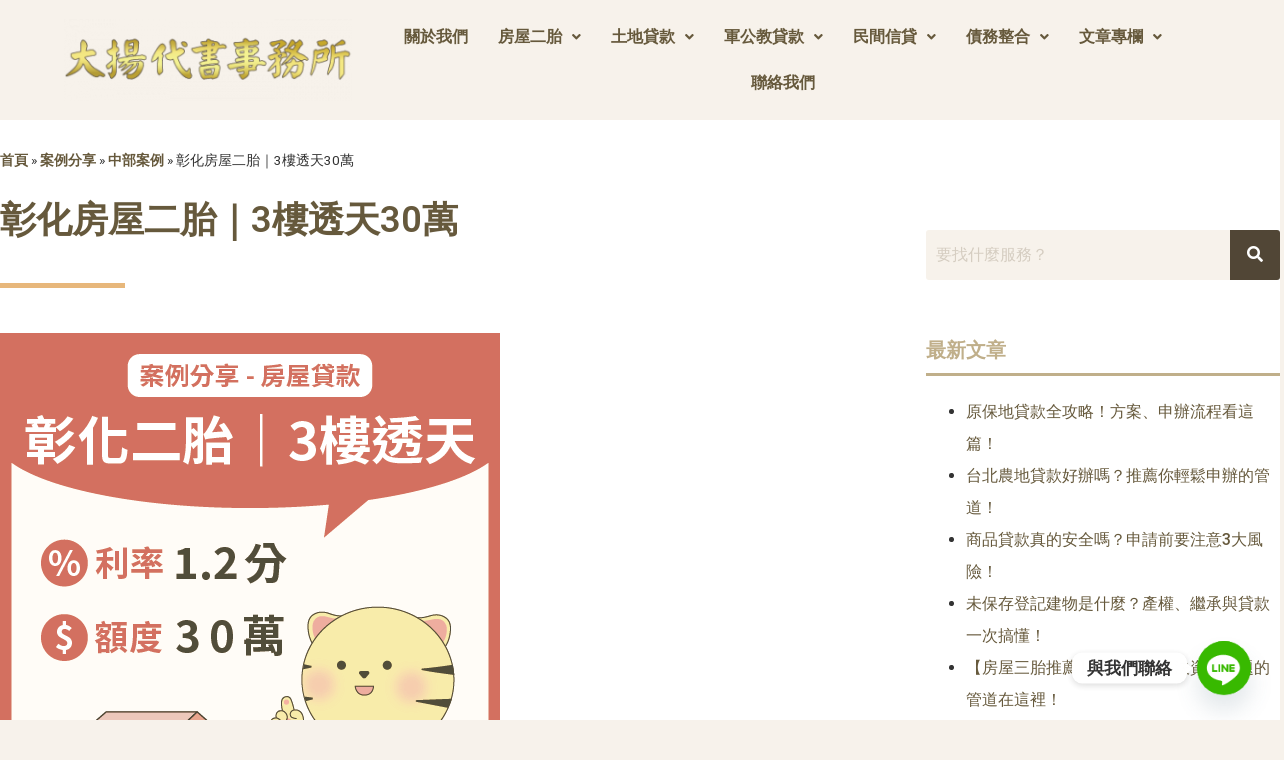

--- FILE ---
content_type: text/html; charset=UTF-8
request_url: https://www.bigyang.com.tw/changhua-house-lend-money/
body_size: 201244
content:
<!doctype html>
<html lang="zh-TW">


	
<head>

<meta name="google-site-verification" content="1I3HFHtqJ_D3mtOePNBmYQtdKZJY8T9ybgTv6897XJo" />
<meta name="msvalidate.01" content="899E45AAB9D717EC5124AC1BE955C5EB" />
	
<!-- Global site tag (gtag.js) - Google Analytics -->
<script async src="https://www.googletagmanager.com/gtag/js?id=G-VTBJSKVD7R"></script>
<script>
  window.dataLayer = window.dataLayer || [];
  function gtag(){dataLayer.push(arguments);}
  gtag('js', new Date());

  gtag('config', 'G-VTBJSKVD7R');
</script>	
	

<script type="text/javascript">
    (function(c,l,a,r,i,t,y){
        c[a]=c[a]||function(){(c[a].q=c[a].q||[]).push(arguments)};
        t=l.createElement(r);t.async=1;t.src="https://www.clarity.ms/tag/"+i;
        y=l.getElementsByTagName(r)[0];y.parentNode.insertBefore(t,y);
    })(window, document, "clarity", "script", "gz0gma5q9q");
</script>	
	
	
	<meta charset="UTF-8">
		<meta name="viewport" content="width=device-width, initial-scale=1">
	<link rel="profile" href="https://gmpg.org/xfn/11">
	<meta name='robots' content='index, follow, max-image-preview:large, max-snippet:-1, max-video-preview:-1' />
	<style>img:is([sizes="auto" i], [sizes^="auto," i]) { contain-intrinsic-size: 3000px 1500px }</style>
	
	<!-- This site is optimized with the Yoast SEO plugin v24.9 - https://yoast.com/wordpress/plugins/seo/ -->
	<title>彰化房屋二胎｜3樓透天30萬 - 大揚代書</title>
	<meta name="description" content="我們在彰化靠種植芭樂維生，自己採收自己銷售，但我太太覺得只賣芭樂一種水果有點少，想多種植其他品項來增加顧客的選擇，需要一筆資金投入農作，但務農工作沒有薪轉證明，很難跟銀行辦理貸款，讓我們原本的規畫瞬間化為泡影。" />
	<link rel="canonical" href="https://www.bigyang.com.tw/changhua-house-lend-money/" />
	<meta property="og:locale" content="zh_TW" />
	<meta property="og:type" content="article" />
	<meta property="og:title" content="彰化房屋二胎｜3樓透天30萬 - 大揚代書" />
	<meta property="og:description" content="我們在彰化靠種植芭樂維生，自己採收自己銷售，但我太太覺得只賣芭樂一種水果有點少，想多種植其他品項來增加顧客的選擇，需要一筆資金投入農作，但務農工作沒有薪轉證明，很難跟銀行辦理貸款，讓我們原本的規畫瞬間化為泡影。" />
	<meta property="og:url" content="https://www.bigyang.com.tw/changhua-house-lend-money/" />
	<meta property="og:site_name" content="大揚代書" />
	<meta property="article:published_time" content="2023-01-09T03:54:47+00:00" />
	<meta property="article:modified_time" content="2025-07-01T09:49:26+00:00" />
	<meta property="og:image" content="https://www.bigyang.com.tw/wp-content/uploads/2023/01/changhua-house-lend-money.png" />
	<meta property="og:image:width" content="500" />
	<meta property="og:image:height" content="500" />
	<meta property="og:image:type" content="image/png" />
	<meta name="author" content="www.bigyang.com.tw" />
	<meta name="twitter:card" content="summary_large_image" />
	<meta name="twitter:label1" content="作者:" />
	<meta name="twitter:data1" content="www.bigyang.com.tw" />
	<meta name="twitter:label2" content="預估閱讀時間" />
	<meta name="twitter:data2" content="7 分鐘" />
	<script type="application/ld+json" class="yoast-schema-graph">{"@context":"https://schema.org","@graph":[{"@type":"Article","@id":"https://www.bigyang.com.tw/changhua-house-lend-money/#article","isPartOf":{"@id":"https://www.bigyang.com.tw/changhua-house-lend-money/"},"author":{"name":"www.bigyang.com.tw","@id":"https://www.bigyang.com.tw/#/schema/person/7fb80c178a3d97c075cf55bf8f9921c2"},"headline":"彰化房屋二胎｜3樓透天30萬","datePublished":"2023-01-09T03:54:47+00:00","dateModified":"2025-07-01T09:49:26+00:00","mainEntityOfPage":{"@id":"https://www.bigyang.com.tw/changhua-house-lend-money/"},"wordCount":19,"publisher":{"@id":"https://www.bigyang.com.tw/#organization"},"image":{"@id":"https://www.bigyang.com.tw/changhua-house-lend-money/#primaryimage"},"thumbnailUrl":"https://www.bigyang.com.tw/wp-content/uploads/2023/01/changhua-house-lend-money.png","keywords":["彰化二胎房貸","彰化房屋二胎","彰化房屋代償","彰化房屋借錢","彰化房屋貸款","彰化透天借錢"],"articleSection":["中部案例"],"inLanguage":"zh-TW"},{"@type":"WebPage","@id":"https://www.bigyang.com.tw/changhua-house-lend-money/","url":"https://www.bigyang.com.tw/changhua-house-lend-money/","name":"彰化房屋二胎｜3樓透天30萬 - 大揚代書","isPartOf":{"@id":"https://www.bigyang.com.tw/#website"},"primaryImageOfPage":{"@id":"https://www.bigyang.com.tw/changhua-house-lend-money/#primaryimage"},"image":{"@id":"https://www.bigyang.com.tw/changhua-house-lend-money/#primaryimage"},"thumbnailUrl":"https://www.bigyang.com.tw/wp-content/uploads/2023/01/changhua-house-lend-money.png","datePublished":"2023-01-09T03:54:47+00:00","dateModified":"2025-07-01T09:49:26+00:00","description":"我們在彰化靠種植芭樂維生，自己採收自己銷售，但我太太覺得只賣芭樂一種水果有點少，想多種植其他品項來增加顧客的選擇，需要一筆資金投入農作，但務農工作沒有薪轉證明，很難跟銀行辦理貸款，讓我們原本的規畫瞬間化為泡影。","breadcrumb":{"@id":"https://www.bigyang.com.tw/changhua-house-lend-money/#breadcrumb"},"inLanguage":"zh-TW","potentialAction":[{"@type":"ReadAction","target":["https://www.bigyang.com.tw/changhua-house-lend-money/"]}]},{"@type":"ImageObject","inLanguage":"zh-TW","@id":"https://www.bigyang.com.tw/changhua-house-lend-money/#primaryimage","url":"https://www.bigyang.com.tw/wp-content/uploads/2023/01/changhua-house-lend-money.png","contentUrl":"https://www.bigyang.com.tw/wp-content/uploads/2023/01/changhua-house-lend-money.png","width":500,"height":500,"caption":"彰化二胎3樓透天－大揚代書"},{"@type":"BreadcrumbList","@id":"https://www.bigyang.com.tw/changhua-house-lend-money/#breadcrumb","itemListElement":[{"@type":"ListItem","position":1,"name":"首頁","item":"https://www.bigyang.com.tw/"},{"@type":"ListItem","position":2,"name":"案例分享","item":"https://www.bigyang.com.tw/category/share-loan/"},{"@type":"ListItem","position":3,"name":"中部案例","item":"https://www.bigyang.com.tw/category/share-loan/central-area-cases/"},{"@type":"ListItem","position":4,"name":"彰化房屋二胎｜3樓透天30萬"}]},{"@type":"WebSite","@id":"https://www.bigyang.com.tw/#website","url":"https://www.bigyang.com.tw/","name":"大揚代書","description":"","publisher":{"@id":"https://www.bigyang.com.tw/#organization"},"potentialAction":[{"@type":"SearchAction","target":{"@type":"EntryPoint","urlTemplate":"https://www.bigyang.com.tw/?s={search_term_string}"},"query-input":{"@type":"PropertyValueSpecification","valueRequired":true,"valueName":"search_term_string"}}],"inLanguage":"zh-TW"},{"@type":"Organization","@id":"https://www.bigyang.com.tw/#organization","name":"大揚代書事務所","url":"https://www.bigyang.com.tw/","logo":{"@type":"ImageObject","inLanguage":"zh-TW","@id":"https://www.bigyang.com.tw/#/schema/logo/image/","url":"https://www.bigyang.com.tw/wp-content/uploads/2021/01/icon.png","contentUrl":"https://www.bigyang.com.tw/wp-content/uploads/2021/01/icon.png","width":283,"height":283,"caption":"大揚代書事務所"},"image":{"@id":"https://www.bigyang.com.tw/#/schema/logo/image/"}},{"@type":"Person","@id":"https://www.bigyang.com.tw/#/schema/person/7fb80c178a3d97c075cf55bf8f9921c2","name":"www.bigyang.com.tw","image":{"@type":"ImageObject","inLanguage":"zh-TW","@id":"https://www.bigyang.com.tw/#/schema/person/image/","url":"https://secure.gravatar.com/avatar/664a681835c3a2a3936d215bf4031773?s=96&d=mm&r=g","contentUrl":"https://secure.gravatar.com/avatar/664a681835c3a2a3936d215bf4031773?s=96&d=mm&r=g","caption":"www.bigyang.com.tw"}}]}</script>
	<!-- / Yoast SEO plugin. -->


<link rel="alternate" type="application/rss+xml" title="訂閱《大揚代書》&raquo; 資訊提供" href="https://www.bigyang.com.tw/feed/" />
<link rel="alternate" type="application/rss+xml" title="訂閱《大揚代書》&raquo; 留言的資訊提供" href="https://www.bigyang.com.tw/comments/feed/" />
<script type="text/javascript" id="wpp-js" src="https://www.bigyang.com.tw/wp-content/plugins/wordpress-popular-posts/assets/js/wpp.min.js?ver=7.2.0" data-sampling="0" data-sampling-rate="100" data-api-url="https://www.bigyang.com.tw/wp-json/wordpress-popular-posts" data-post-id="33888" data-token="05c307149f" data-lang="0" data-debug="0"></script>
<script type="text/javascript">
/* <![CDATA[ */
window._wpemojiSettings = {"baseUrl":"https:\/\/s.w.org\/images\/core\/emoji\/15.0.3\/72x72\/","ext":".png","svgUrl":"https:\/\/s.w.org\/images\/core\/emoji\/15.0.3\/svg\/","svgExt":".svg","source":{"concatemoji":"https:\/\/www.bigyang.com.tw\/wp-includes\/js\/wp-emoji-release.min.js?ver=6.7.4"}};
/*! This file is auto-generated */
!function(i,n){var o,s,e;function c(e){try{var t={supportTests:e,timestamp:(new Date).valueOf()};sessionStorage.setItem(o,JSON.stringify(t))}catch(e){}}function p(e,t,n){e.clearRect(0,0,e.canvas.width,e.canvas.height),e.fillText(t,0,0);var t=new Uint32Array(e.getImageData(0,0,e.canvas.width,e.canvas.height).data),r=(e.clearRect(0,0,e.canvas.width,e.canvas.height),e.fillText(n,0,0),new Uint32Array(e.getImageData(0,0,e.canvas.width,e.canvas.height).data));return t.every(function(e,t){return e===r[t]})}function u(e,t,n){switch(t){case"flag":return n(e,"\ud83c\udff3\ufe0f\u200d\u26a7\ufe0f","\ud83c\udff3\ufe0f\u200b\u26a7\ufe0f")?!1:!n(e,"\ud83c\uddfa\ud83c\uddf3","\ud83c\uddfa\u200b\ud83c\uddf3")&&!n(e,"\ud83c\udff4\udb40\udc67\udb40\udc62\udb40\udc65\udb40\udc6e\udb40\udc67\udb40\udc7f","\ud83c\udff4\u200b\udb40\udc67\u200b\udb40\udc62\u200b\udb40\udc65\u200b\udb40\udc6e\u200b\udb40\udc67\u200b\udb40\udc7f");case"emoji":return!n(e,"\ud83d\udc26\u200d\u2b1b","\ud83d\udc26\u200b\u2b1b")}return!1}function f(e,t,n){var r="undefined"!=typeof WorkerGlobalScope&&self instanceof WorkerGlobalScope?new OffscreenCanvas(300,150):i.createElement("canvas"),a=r.getContext("2d",{willReadFrequently:!0}),o=(a.textBaseline="top",a.font="600 32px Arial",{});return e.forEach(function(e){o[e]=t(a,e,n)}),o}function t(e){var t=i.createElement("script");t.src=e,t.defer=!0,i.head.appendChild(t)}"undefined"!=typeof Promise&&(o="wpEmojiSettingsSupports",s=["flag","emoji"],n.supports={everything:!0,everythingExceptFlag:!0},e=new Promise(function(e){i.addEventListener("DOMContentLoaded",e,{once:!0})}),new Promise(function(t){var n=function(){try{var e=JSON.parse(sessionStorage.getItem(o));if("object"==typeof e&&"number"==typeof e.timestamp&&(new Date).valueOf()<e.timestamp+604800&&"object"==typeof e.supportTests)return e.supportTests}catch(e){}return null}();if(!n){if("undefined"!=typeof Worker&&"undefined"!=typeof OffscreenCanvas&&"undefined"!=typeof URL&&URL.createObjectURL&&"undefined"!=typeof Blob)try{var e="postMessage("+f.toString()+"("+[JSON.stringify(s),u.toString(),p.toString()].join(",")+"));",r=new Blob([e],{type:"text/javascript"}),a=new Worker(URL.createObjectURL(r),{name:"wpTestEmojiSupports"});return void(a.onmessage=function(e){c(n=e.data),a.terminate(),t(n)})}catch(e){}c(n=f(s,u,p))}t(n)}).then(function(e){for(var t in e)n.supports[t]=e[t],n.supports.everything=n.supports.everything&&n.supports[t],"flag"!==t&&(n.supports.everythingExceptFlag=n.supports.everythingExceptFlag&&n.supports[t]);n.supports.everythingExceptFlag=n.supports.everythingExceptFlag&&!n.supports.flag,n.DOMReady=!1,n.readyCallback=function(){n.DOMReady=!0}}).then(function(){return e}).then(function(){var e;n.supports.everything||(n.readyCallback(),(e=n.source||{}).concatemoji?t(e.concatemoji):e.wpemoji&&e.twemoji&&(t(e.twemoji),t(e.wpemoji)))}))}((window,document),window._wpemojiSettings);
/* ]]> */
</script>
<link rel='stylesheet' id='hfe-widgets-style-css' href='https://www.bigyang.com.tw/wp-content/plugins/header-footer-elementor/inc/widgets-css/frontend.css?ver=1.6.36' type='text/css' media='all' />
<style id='wp-emoji-styles-inline-css' type='text/css'>

	img.wp-smiley, img.emoji {
		display: inline !important;
		border: none !important;
		box-shadow: none !important;
		height: 1em !important;
		width: 1em !important;
		margin: 0 0.07em !important;
		vertical-align: -0.1em !important;
		background: none !important;
		padding: 0 !important;
	}
</style>
<link rel='stylesheet' id='wp-block-library-css' href='https://www.bigyang.com.tw/wp-includes/css/dist/block-library/style.min.css?ver=6.7.4' type='text/css' media='all' />
<style id='classic-theme-styles-inline-css' type='text/css'>
/*! This file is auto-generated */
.wp-block-button__link{color:#fff;background-color:#32373c;border-radius:9999px;box-shadow:none;text-decoration:none;padding:calc(.667em + 2px) calc(1.333em + 2px);font-size:1.125em}.wp-block-file__button{background:#32373c;color:#fff;text-decoration:none}
</style>
<style id='global-styles-inline-css' type='text/css'>
:root{--wp--preset--aspect-ratio--square: 1;--wp--preset--aspect-ratio--4-3: 4/3;--wp--preset--aspect-ratio--3-4: 3/4;--wp--preset--aspect-ratio--3-2: 3/2;--wp--preset--aspect-ratio--2-3: 2/3;--wp--preset--aspect-ratio--16-9: 16/9;--wp--preset--aspect-ratio--9-16: 9/16;--wp--preset--color--black: #000000;--wp--preset--color--cyan-bluish-gray: #abb8c3;--wp--preset--color--white: #ffffff;--wp--preset--color--pale-pink: #f78da7;--wp--preset--color--vivid-red: #cf2e2e;--wp--preset--color--luminous-vivid-orange: #ff6900;--wp--preset--color--luminous-vivid-amber: #fcb900;--wp--preset--color--light-green-cyan: #7bdcb5;--wp--preset--color--vivid-green-cyan: #00d084;--wp--preset--color--pale-cyan-blue: #8ed1fc;--wp--preset--color--vivid-cyan-blue: #0693e3;--wp--preset--color--vivid-purple: #9b51e0;--wp--preset--gradient--vivid-cyan-blue-to-vivid-purple: linear-gradient(135deg,rgba(6,147,227,1) 0%,rgb(155,81,224) 100%);--wp--preset--gradient--light-green-cyan-to-vivid-green-cyan: linear-gradient(135deg,rgb(122,220,180) 0%,rgb(0,208,130) 100%);--wp--preset--gradient--luminous-vivid-amber-to-luminous-vivid-orange: linear-gradient(135deg,rgba(252,185,0,1) 0%,rgba(255,105,0,1) 100%);--wp--preset--gradient--luminous-vivid-orange-to-vivid-red: linear-gradient(135deg,rgba(255,105,0,1) 0%,rgb(207,46,46) 100%);--wp--preset--gradient--very-light-gray-to-cyan-bluish-gray: linear-gradient(135deg,rgb(238,238,238) 0%,rgb(169,184,195) 100%);--wp--preset--gradient--cool-to-warm-spectrum: linear-gradient(135deg,rgb(74,234,220) 0%,rgb(151,120,209) 20%,rgb(207,42,186) 40%,rgb(238,44,130) 60%,rgb(251,105,98) 80%,rgb(254,248,76) 100%);--wp--preset--gradient--blush-light-purple: linear-gradient(135deg,rgb(255,206,236) 0%,rgb(152,150,240) 100%);--wp--preset--gradient--blush-bordeaux: linear-gradient(135deg,rgb(254,205,165) 0%,rgb(254,45,45) 50%,rgb(107,0,62) 100%);--wp--preset--gradient--luminous-dusk: linear-gradient(135deg,rgb(255,203,112) 0%,rgb(199,81,192) 50%,rgb(65,88,208) 100%);--wp--preset--gradient--pale-ocean: linear-gradient(135deg,rgb(255,245,203) 0%,rgb(182,227,212) 50%,rgb(51,167,181) 100%);--wp--preset--gradient--electric-grass: linear-gradient(135deg,rgb(202,248,128) 0%,rgb(113,206,126) 100%);--wp--preset--gradient--midnight: linear-gradient(135deg,rgb(2,3,129) 0%,rgb(40,116,252) 100%);--wp--preset--font-size--small: 13px;--wp--preset--font-size--medium: 20px;--wp--preset--font-size--large: 36px;--wp--preset--font-size--x-large: 42px;--wp--preset--spacing--20: 0.44rem;--wp--preset--spacing--30: 0.67rem;--wp--preset--spacing--40: 1rem;--wp--preset--spacing--50: 1.5rem;--wp--preset--spacing--60: 2.25rem;--wp--preset--spacing--70: 3.38rem;--wp--preset--spacing--80: 5.06rem;--wp--preset--shadow--natural: 6px 6px 9px rgba(0, 0, 0, 0.2);--wp--preset--shadow--deep: 12px 12px 50px rgba(0, 0, 0, 0.4);--wp--preset--shadow--sharp: 6px 6px 0px rgba(0, 0, 0, 0.2);--wp--preset--shadow--outlined: 6px 6px 0px -3px rgba(255, 255, 255, 1), 6px 6px rgba(0, 0, 0, 1);--wp--preset--shadow--crisp: 6px 6px 0px rgba(0, 0, 0, 1);}:where(.is-layout-flex){gap: 0.5em;}:where(.is-layout-grid){gap: 0.5em;}body .is-layout-flex{display: flex;}.is-layout-flex{flex-wrap: wrap;align-items: center;}.is-layout-flex > :is(*, div){margin: 0;}body .is-layout-grid{display: grid;}.is-layout-grid > :is(*, div){margin: 0;}:where(.wp-block-columns.is-layout-flex){gap: 2em;}:where(.wp-block-columns.is-layout-grid){gap: 2em;}:where(.wp-block-post-template.is-layout-flex){gap: 1.25em;}:where(.wp-block-post-template.is-layout-grid){gap: 1.25em;}.has-black-color{color: var(--wp--preset--color--black) !important;}.has-cyan-bluish-gray-color{color: var(--wp--preset--color--cyan-bluish-gray) !important;}.has-white-color{color: var(--wp--preset--color--white) !important;}.has-pale-pink-color{color: var(--wp--preset--color--pale-pink) !important;}.has-vivid-red-color{color: var(--wp--preset--color--vivid-red) !important;}.has-luminous-vivid-orange-color{color: var(--wp--preset--color--luminous-vivid-orange) !important;}.has-luminous-vivid-amber-color{color: var(--wp--preset--color--luminous-vivid-amber) !important;}.has-light-green-cyan-color{color: var(--wp--preset--color--light-green-cyan) !important;}.has-vivid-green-cyan-color{color: var(--wp--preset--color--vivid-green-cyan) !important;}.has-pale-cyan-blue-color{color: var(--wp--preset--color--pale-cyan-blue) !important;}.has-vivid-cyan-blue-color{color: var(--wp--preset--color--vivid-cyan-blue) !important;}.has-vivid-purple-color{color: var(--wp--preset--color--vivid-purple) !important;}.has-black-background-color{background-color: var(--wp--preset--color--black) !important;}.has-cyan-bluish-gray-background-color{background-color: var(--wp--preset--color--cyan-bluish-gray) !important;}.has-white-background-color{background-color: var(--wp--preset--color--white) !important;}.has-pale-pink-background-color{background-color: var(--wp--preset--color--pale-pink) !important;}.has-vivid-red-background-color{background-color: var(--wp--preset--color--vivid-red) !important;}.has-luminous-vivid-orange-background-color{background-color: var(--wp--preset--color--luminous-vivid-orange) !important;}.has-luminous-vivid-amber-background-color{background-color: var(--wp--preset--color--luminous-vivid-amber) !important;}.has-light-green-cyan-background-color{background-color: var(--wp--preset--color--light-green-cyan) !important;}.has-vivid-green-cyan-background-color{background-color: var(--wp--preset--color--vivid-green-cyan) !important;}.has-pale-cyan-blue-background-color{background-color: var(--wp--preset--color--pale-cyan-blue) !important;}.has-vivid-cyan-blue-background-color{background-color: var(--wp--preset--color--vivid-cyan-blue) !important;}.has-vivid-purple-background-color{background-color: var(--wp--preset--color--vivid-purple) !important;}.has-black-border-color{border-color: var(--wp--preset--color--black) !important;}.has-cyan-bluish-gray-border-color{border-color: var(--wp--preset--color--cyan-bluish-gray) !important;}.has-white-border-color{border-color: var(--wp--preset--color--white) !important;}.has-pale-pink-border-color{border-color: var(--wp--preset--color--pale-pink) !important;}.has-vivid-red-border-color{border-color: var(--wp--preset--color--vivid-red) !important;}.has-luminous-vivid-orange-border-color{border-color: var(--wp--preset--color--luminous-vivid-orange) !important;}.has-luminous-vivid-amber-border-color{border-color: var(--wp--preset--color--luminous-vivid-amber) !important;}.has-light-green-cyan-border-color{border-color: var(--wp--preset--color--light-green-cyan) !important;}.has-vivid-green-cyan-border-color{border-color: var(--wp--preset--color--vivid-green-cyan) !important;}.has-pale-cyan-blue-border-color{border-color: var(--wp--preset--color--pale-cyan-blue) !important;}.has-vivid-cyan-blue-border-color{border-color: var(--wp--preset--color--vivid-cyan-blue) !important;}.has-vivid-purple-border-color{border-color: var(--wp--preset--color--vivid-purple) !important;}.has-vivid-cyan-blue-to-vivid-purple-gradient-background{background: var(--wp--preset--gradient--vivid-cyan-blue-to-vivid-purple) !important;}.has-light-green-cyan-to-vivid-green-cyan-gradient-background{background: var(--wp--preset--gradient--light-green-cyan-to-vivid-green-cyan) !important;}.has-luminous-vivid-amber-to-luminous-vivid-orange-gradient-background{background: var(--wp--preset--gradient--luminous-vivid-amber-to-luminous-vivid-orange) !important;}.has-luminous-vivid-orange-to-vivid-red-gradient-background{background: var(--wp--preset--gradient--luminous-vivid-orange-to-vivid-red) !important;}.has-very-light-gray-to-cyan-bluish-gray-gradient-background{background: var(--wp--preset--gradient--very-light-gray-to-cyan-bluish-gray) !important;}.has-cool-to-warm-spectrum-gradient-background{background: var(--wp--preset--gradient--cool-to-warm-spectrum) !important;}.has-blush-light-purple-gradient-background{background: var(--wp--preset--gradient--blush-light-purple) !important;}.has-blush-bordeaux-gradient-background{background: var(--wp--preset--gradient--blush-bordeaux) !important;}.has-luminous-dusk-gradient-background{background: var(--wp--preset--gradient--luminous-dusk) !important;}.has-pale-ocean-gradient-background{background: var(--wp--preset--gradient--pale-ocean) !important;}.has-electric-grass-gradient-background{background: var(--wp--preset--gradient--electric-grass) !important;}.has-midnight-gradient-background{background: var(--wp--preset--gradient--midnight) !important;}.has-small-font-size{font-size: var(--wp--preset--font-size--small) !important;}.has-medium-font-size{font-size: var(--wp--preset--font-size--medium) !important;}.has-large-font-size{font-size: var(--wp--preset--font-size--large) !important;}.has-x-large-font-size{font-size: var(--wp--preset--font-size--x-large) !important;}
:where(.wp-block-post-template.is-layout-flex){gap: 1.25em;}:where(.wp-block-post-template.is-layout-grid){gap: 1.25em;}
:where(.wp-block-columns.is-layout-flex){gap: 2em;}:where(.wp-block-columns.is-layout-grid){gap: 2em;}
:root :where(.wp-block-pullquote){font-size: 1.5em;line-height: 1.6;}
</style>
<link rel='stylesheet' id='contact-form-7-css' href='https://www.bigyang.com.tw/wp-content/plugins/contact-form-7/includes/css/styles.css?ver=5.7.7' type='text/css' media='all' />
<style id='contact-form-7-inline-css' type='text/css'>
.wpcf7 .wpcf7-recaptcha iframe {margin-bottom: 0;}.wpcf7 .wpcf7-recaptcha[data-align="center"] > div {margin: 0 auto;}.wpcf7 .wpcf7-recaptcha[data-align="right"] > div {margin: 0 0 0 auto;}
</style>
<link rel='stylesheet' id='hfe-style-css' href='https://www.bigyang.com.tw/wp-content/plugins/header-footer-elementor/assets/css/header-footer-elementor.css?ver=1.6.36' type='text/css' media='all' />
<link rel='stylesheet' id='elementor-icons-css' href='https://www.bigyang.com.tw/wp-content/plugins/elementor/assets/lib/eicons/css/elementor-icons.min.css?ver=5.21.0' type='text/css' media='all' />
<link rel='stylesheet' id='elementor-frontend-css' href='https://www.bigyang.com.tw/wp-content/plugins/elementor/assets/css/frontend.min.css?ver=3.15.1' type='text/css' media='all' />
<link rel='stylesheet' id='swiper-css' href='https://www.bigyang.com.tw/wp-content/plugins/elementor/assets/lib/swiper/css/swiper.min.css?ver=5.3.6' type='text/css' media='all' />
<link rel='stylesheet' id='elementor-post-14-css' href='https://www.bigyang.com.tw/wp-content/uploads/elementor/css/post-14.css?ver=1718613498' type='text/css' media='all' />
<link rel='stylesheet' id='lae-animate-css' href='https://www.bigyang.com.tw/wp-content/plugins/addons-for-elementor/assets/css/lib/animate.css?ver=8.5' type='text/css' media='all' />
<link rel='stylesheet' id='lae-sliders-styles-css' href='https://www.bigyang.com.tw/wp-content/plugins/addons-for-elementor/assets/css/lib/sliders.min.css?ver=8.5' type='text/css' media='all' />
<link rel='stylesheet' id='lae-icomoon-styles-css' href='https://www.bigyang.com.tw/wp-content/plugins/addons-for-elementor/assets/css/icomoon.css?ver=8.5' type='text/css' media='all' />
<link rel='stylesheet' id='lae-frontend-styles-css' href='https://www.bigyang.com.tw/wp-content/plugins/addons-for-elementor/assets/css/lae-frontend.css?ver=8.5' type='text/css' media='all' />
<link rel='stylesheet' id='lae-grid-styles-css' href='https://www.bigyang.com.tw/wp-content/plugins/addons-for-elementor/assets/css/lae-grid.css?ver=8.5' type='text/css' media='all' />
<link rel='stylesheet' id='lae-widgets-styles-css' href='https://www.bigyang.com.tw/wp-content/plugins/addons-for-elementor/assets/css/widgets/lae-widgets.min.css?ver=8.5' type='text/css' media='all' />
<link rel='stylesheet' id='elementor-pro-css' href='https://www.bigyang.com.tw/wp-content/plugins/elementor-pro/assets/css/frontend.min.css?ver=3.14.1' type='text/css' media='all' />
<link rel='stylesheet' id='elementor-global-css' href='https://www.bigyang.com.tw/wp-content/uploads/elementor/css/global.css?ver=1718613498' type='text/css' media='all' />
<link rel='stylesheet' id='elementor-post-33888-css' href='https://www.bigyang.com.tw/wp-content/uploads/elementor/css/post-33888.css?ver=1757670002' type='text/css' media='all' />
<link rel='stylesheet' id='wordpress-popular-posts-css-css' href='https://www.bigyang.com.tw/wp-content/plugins/wordpress-popular-posts/assets/css/wpp.css?ver=7.2.0' type='text/css' media='all' />
<link rel='stylesheet' id='hello-elementor-css' href='https://www.bigyang.com.tw/wp-content/themes/hello-elementor/style.min.css?ver=2.4.0' type='text/css' media='all' />
<link rel='stylesheet' id='hello-elementor-theme-style-css' href='https://www.bigyang.com.tw/wp-content/themes/hello-elementor/theme.min.css?ver=2.4.0' type='text/css' media='all' />
<link rel='stylesheet' id='elementor-lazyload-css' href='https://www.bigyang.com.tw/wp-content/plugins/elementor/assets/css/modules/lazyload/frontend.min.css?ver=3.15.1' type='text/css' media='all' />
<link rel='stylesheet' id='elementor-post-2650-css' href='https://www.bigyang.com.tw/wp-content/uploads/elementor/css/post-2650.css?ver=1752042791' type='text/css' media='all' />
<link rel='stylesheet' id='elementor-post-9056-css' href='https://www.bigyang.com.tw/wp-content/uploads/elementor/css/post-9056.css?ver=1754555832' type='text/css' media='all' />
<link rel='stylesheet' id='chaty-front-css-css' href='https://www.bigyang.com.tw/wp-content/plugins/chaty/css/chaty-front.min.css?ver=3.5.01749031054' type='text/css' media='all' />
<link rel='stylesheet' id='google-fonts-1-css' href='https://fonts.googleapis.com/css?family=Roboto%3A100%2C100italic%2C200%2C200italic%2C300%2C300italic%2C400%2C400italic%2C500%2C500italic%2C600%2C600italic%2C700%2C700italic%2C800%2C800italic%2C900%2C900italic%7CRoboto+Slab%3A100%2C100italic%2C200%2C200italic%2C300%2C300italic%2C400%2C400italic%2C500%2C500italic%2C600%2C600italic%2C700%2C700italic%2C800%2C800italic%2C900%2C900italic&#038;display=auto&#038;ver=6.7.4' type='text/css' media='all' />
<link rel='stylesheet' id='elementor-icons-shared-0-css' href='https://www.bigyang.com.tw/wp-content/plugins/elementor/assets/lib/font-awesome/css/fontawesome.min.css?ver=5.15.3' type='text/css' media='all' />
<link rel='stylesheet' id='elementor-icons-fa-solid-css' href='https://www.bigyang.com.tw/wp-content/plugins/elementor/assets/lib/font-awesome/css/solid.min.css?ver=5.15.3' type='text/css' media='all' />
<link rel='stylesheet' id='elementor-icons-fa-regular-css' href='https://www.bigyang.com.tw/wp-content/plugins/elementor/assets/lib/font-awesome/css/regular.min.css?ver=5.15.3' type='text/css' media='all' />
<link rel="preconnect" href="https://fonts.gstatic.com/" crossorigin><!--n2css--><!--n2js--><script type="text/javascript" src="https://www.bigyang.com.tw/wp-includes/js/jquery/jquery.min.js?ver=3.7.1" id="jquery-core-js"></script>
<script type="text/javascript" src="https://www.bigyang.com.tw/wp-includes/js/jquery/jquery-migrate.min.js?ver=3.4.1" id="jquery-migrate-js"></script>
<link rel="https://api.w.org/" href="https://www.bigyang.com.tw/wp-json/" /><link rel="alternate" title="JSON" type="application/json" href="https://www.bigyang.com.tw/wp-json/wp/v2/posts/33888" /><link rel="EditURI" type="application/rsd+xml" title="RSD" href="https://www.bigyang.com.tw/xmlrpc.php?rsd" />
<meta name="generator" content="WordPress 6.7.4" />
<link rel='shortlink' href='https://www.bigyang.com.tw/?p=33888' />
<link rel="alternate" title="oEmbed (JSON)" type="application/json+oembed" href="https://www.bigyang.com.tw/wp-json/oembed/1.0/embed?url=https%3A%2F%2Fwww.bigyang.com.tw%2Fchanghua-house-lend-money%2F" />
<link rel="alternate" title="oEmbed (XML)" type="text/xml+oembed" href="https://www.bigyang.com.tw/wp-json/oembed/1.0/embed?url=https%3A%2F%2Fwww.bigyang.com.tw%2Fchanghua-house-lend-money%2F&#038;format=xml" />
        <script type="text/javascript">
            ( function () {
                window.lae_fs = { can_use_premium_code: false};
            } )();
        </script>
        
		<script>
		(function(h,o,t,j,a,r){
			h.hj=h.hj||function(){(h.hj.q=h.hj.q||[]).push(arguments)};
			h._hjSettings={hjid:2483375,hjsv:5};
			a=o.getElementsByTagName('head')[0];
			r=o.createElement('script');r.async=1;
			r.src=t+h._hjSettings.hjid+j+h._hjSettings.hjsv;
			a.appendChild(r);
		})(window,document,'//static.hotjar.com/c/hotjar-','.js?sv=');
		</script>
		            <style id="wpp-loading-animation-styles">@-webkit-keyframes bgslide{from{background-position-x:0}to{background-position-x:-200%}}@keyframes bgslide{from{background-position-x:0}to{background-position-x:-200%}}.wpp-widget-block-placeholder,.wpp-shortcode-placeholder{margin:0 auto;width:60px;height:3px;background:#dd3737;background:linear-gradient(90deg,#dd3737 0%,#571313 10%,#dd3737 100%);background-size:200% auto;border-radius:3px;-webkit-animation:bgslide 1s infinite linear;animation:bgslide 1s infinite linear}</style>
            		<script>
			document.documentElement.className = document.documentElement.className.replace( 'no-js', 'js' );
		</script>
				<style>
			.no-js img.lazyload { display: none; }
			figure.wp-block-image img.lazyloading { min-width: 150px; }
							.lazyload, .lazyloading { opacity: 0; }
				.lazyloaded {
					opacity: 1;
					transition: opacity 400ms;
					transition-delay: 0ms;
				}
					</style>
		<script>
(function () {
  // -------- 小工具 --------
  const trimText = (el) => (el?.textContent || "").replace(/\s+/g, " ").trim();
  const hostBase = location.host.replace(/^www\./, "");
  const isInternal = (href) => {
    try { return new URL(href, location.href).host.replace(/^www\./, "") === hostBase; }
    catch { return false; }
  };
  const isVoidHref = (href) => !href || href === "#" || /^javascript:/i.test(href);

  // 目錄/TOC 排除
  const EXCLUDE_LINK_SELECTORS = [
    '.ez-toc-container a',
    '.toc_container a',
    '.elementor-toc__list-item a',
    'a[data-ga-skip="1"]'
  ];
  const isExcludedLink = (a) => EXCLUDE_LINK_SELECTORS.some(sel => a.closest(sel));

  // 區域判斷（強化側欄偵測：含 Elementor text-editor 精選文章）
  function inSidebar(el) {
    return !!(
      el.closest(`
        aside,
        [role="complementary"],
        .widget-area,
        .elementor-widget-sidebar,
        .elementor-sidebar,
        .sidebar,
        .widget,
        [class*="sidebar"],
        [class*="Sidebar"],
        [id*="sidebar"],
        [id*="Sidebar"],
        [class*="side"],
        [id*="side"],
        [class*="Aside"],
        [id*="Aside"],
        .elementor-widget[data-widget_type^="wp-widget-"],
        .elementor-widget[data-widget_type^="text-editor"],
        .elementor-widget-container ul.slider-a
      `)
    );
  }
  function getLinkArea(a) {
    if (a.closest('.hfe-nav-menu, .elementor-location-header, header')) return 'nav';
    if (a.closest('.elementor-location-footer, footer')) return 'footer';
    if (inSidebar(a)) return 'sidebar';
    if (a.closest('.page-content, main[role="main"]')) return 'content';
    return 'content';
  }

  // 送事件
  function sendLinkEvent(a, link_area) {
    if (typeof gtag !== 'function') return;
    gtag('event', 'internal_link_click', {
      event_category: '站內連結',
      event_label: a.href,
      link_url: a.href,
      link_text: trimText(a),
      link_area: link_area,
      page_location: window.location.href,
      page_title: document.title
    });
  }

  // 導覽列：是否為「新分頁」意圖（直接視為跳頁）
  function navNewTabIntent(a, clickEvent) {
    return !!(clickEvent && (
      clickEvent.button === 1 || clickEvent.metaKey || clickEvent.ctrlKey || clickEvent.shiftKey || clickEvent.altKey
    )) || a.target === '_blank';
  }

  // -------- 1) 站內連結點擊（導覽列只在真的跳頁才送）--------
  document.addEventListener('click', function (e) {
    // 排除下拉箭頭
    if (e.target.closest('.hfe-menu-toggle, .hfe-nav-menu__toggle')) return;

    const a = e.target.closest('a[href]');
    if (!a) return;
    if (isExcludedLink(a)) return;

    const rawHref = a.getAttribute('href');
    if (isVoidHref(rawHref)) return;
    if (!isInternal(a.href)) return;

    const link_area = getLinkArea(a);

    if (link_area === 'nav') {
      // 新分頁意圖 → 立即送
      if (navNewTabIntent(a, e)) {
        sendLinkEvent(a, link_area);
        return;
      }
      // 同分頁：只有「真的離開目前頁面」才送；若只是展開子選單則不送
      let sent = false;
      const fire = () => { if (!sent) { sendLinkEvent(a, link_area); sent = true; } };
      const onHide = () => { if (document.visibilityState === 'hidden') fire(); };
      document.addEventListener('visibilitychange', onHide, true);
      // Safari/部分行動裝置只觸發 pagehide
      window.addEventListener('pagehide', fire, { once: true, capture: true });
      // 600ms 內未離頁 → 視為只展開，不送
      setTimeout(() => {
        document.removeEventListener('visibilitychange', onHide, true);
        // pagehide 監聽已 once:true 自移除
      }, 600);
      return;
    }

    // 其他區域（content/sidebar/footer）：點擊就送
    sendLinkEvent(a, link_area);
  }, { passive: true });

  // -------- 2) FAQ（Accordion + Toggle；整條列；只送文字，不送 URL）--------
  let faqGuardTs = 0;
  document.addEventListener('click', function (e) {
    const row =
      e.target.closest('.elementor-accordion .elementor-tab-title') ||
      e.target.closest('.elementor-toggle .elementor-tab-title');
    if (!row) return;

    const now = Date.now();
    if (now - faqGuardTs < 200) return;
    faqGuardTs = now;

    if (typeof gtag === 'function') {
      gtag('event', 'faq_click', {
        link_text: trimText(row),
        page_location: window.location.href,
        page_title: document.title
      });
    }
  }, { passive: true });
})();
</script>
<meta name="generator" content="Elementor 3.15.1; features: e_dom_optimization, e_optimized_assets_loading, additional_custom_breakpoints; settings: css_print_method-external, google_font-enabled, font_display-auto">
<link rel="icon" href="https://www.bigyang.com.tw/wp-content/uploads/2025/06/cropped-大揚LOGO-1-32x32.png" sizes="32x32" />
<link rel="icon" href="https://www.bigyang.com.tw/wp-content/uploads/2025/06/cropped-大揚LOGO-1-192x192.png" sizes="192x192" />
<link rel="apple-touch-icon" href="https://www.bigyang.com.tw/wp-content/uploads/2025/06/cropped-大揚LOGO-1-180x180.png" />
<meta name="msapplication-TileImage" content="https://www.bigyang.com.tw/wp-content/uploads/2025/06/cropped-大揚LOGO-1-270x270.png" />
		<style type="text/css" id="wp-custom-css">
			body {
	background:#f7f2eb
}


a {
    font-weight: 600!important;
}

table {
  font-size: 17px;
	overflow:auto;
}

.tb-max {
  max-width: 40%;
}

.post-tags {
	display:none
}

h3 {
	padding-bottom:0.5em!important;
}

h5{
	font-weight:600;
	margin:1.5em 0 1em 0;
}

/*側邊攔*/
#Sidebar ul li {
	line-height:2
}

#Sidebar a {
   font-weight: 500!important;
}

/*優化字體加載*/
font-display: swap;

/*引文樣式*/
.block{
border-left:solid 7px #c3b7a8;
    padding-left: 20px;
	  font-size:18px}

/*form7*/
.sub {margin-top:1.5em}

label {
	width:100%
}

.wpcf7 {
	background-color: rgba(247, 242, 235, 0.8);
	padding: 40px; /*外框距離*/
	font-size: 20px; /*字體大小*/
	border-radius:20px
}

.wpcf7 form.sent .wpcf7-response-output {
  border-color: none;
	color:#000000;
}

.wpcf7 form .wpcf7-response-output {
  border: none;
}

/* 表單傳送按鈕 */

/* 讓 submit 本體就是可點的整塊 */
.wpcf7 .wpcf7-submit,
.wpcf7 input[type="submit"]{
	margin-top:1.5em;
	font-size: 20px;
  display: inline-block;
  position: relative;
  z-index: 10;            /* 蓋過可能的覆蓋物 */
  padding: 20px 30px;
  line-height: 1;         /* 避免只剩文字高度可點 */
  border: 0;
  border-radius: 10px;
  background: #6b5b39;    /* 你的按鈕底色 */
  color: #fff;
  cursor: pointer;
  -webkit-appearance: button;
  appearance: button;
}

/* 如果主題有幫按鈕加偽元素畫背景，避免它攔截點擊 */
.wpcf7 .wpcf7-submit::before,
.wpcf7 .wpcf7-submit::after{
  pointer-events: none !important;
}

.wpcf7-form-control.wpcf7-submit:hover{
	background-color: #907e56!important; 
}

.wpcf7 form.submitting .wpcf7-submit {
  background-color: #ccc !important; 
  color: #5B5B5B!important;         
  cursor: not-allowed;              /* 滑鼠變禁止符號 */
  opacity: 0.7;                     /* 淡一點的視覺效果 */
}


.liii{
	background-color: #f7f2eb;
	padding: 10px 20px;
	margin:10px 0 10px 30px;
	}

h5 {
    font-weight: 800;
    border-bottom: 3px solid #c0af8a;
	padding-bottom: 3px;
	line-height: 2em;
	color:#c0af8a;
}

/*側欄精選文章*/
.slider-a a{
	font-weight:500 !important;
}

/*舉例*/
.example{
  padding:0.5em;
  border: 3px solid #c0af8a;
  border-radius: 5px;
	border-style:double;
  }

.pd-25{
	padding:25px
}


.e-point{
	color: #797979;
	font-weight: 500;
  border-radius: 0.5em;
	padding:1em ;
	border: 3px solid #8c6c5b;
}


/*文章的重點文字*/
.f-point{
		background: linear-gradient(rgba(0,0,0,0)40% ,#faf0e2 0);
	font-weight:600
	}

/*成功案例的重點文字*/
.highlight {
background: linear-gradient(rgba(0,0,0,0)40% ,#fad784 0);
	font-weight:500
	}


/*內容編輯器裡的h3*/
.elementor-kit-14 h3 {
    color: #E7B77B;
    font-size: 28px;
}

/*大揚代書好評不斷的頭距*/
.lae-testimonials-style3 .lae-testimonial .lae-testimonial-text{
	margin-bottom: 0
}

/*大揚代書好評不斷的評論框背景色*/
.lae-testimonials-style3 .lae-testimonial .lae-testimonial-text {
    background: #F6F1EA;
    border: 1px solid #F6F1EA;
}

/*250609測試文字CTA*/

		.cta-box {
			border: 3px solid #8B6F47;
			border-radius: 15px;
			padding: 30px;
			max-width: 90%;       /* 限制最大寬度 */
			width: 100%;          /* 響應式寬度 */
			margin: 30px auto;
			box-shadow: 5px 5px 5px rgba(0, 0, 0, 0.1);
			text-align: center;
			box-sizing: border-box;  /* 確保 padding 不會超出寬度 */
		}

    .cta-text {
      font-size: 30px;
      color: #5C3A00;
      margin-bottom: 20px;
      line-height: 1.5;
			word-break: keep-all;  /* 中文避免拆字 */
    }

    .line-button {
      background-color: #8B6F47;
			color:white !important;
      border: none;
      padding: 12px 24px;
      border-radius: 10px;
      font-size: 20px;
      display: inline-flex;
      align-items: center;
    }

    .line-button img {
      width: 28px;
      height: 28px;
      margin-right: 8px;
    }

		.mobile-break::before {
			content: "";
			display: none;
		}


/* =================================
   Elementor 文章有序清單（排除 TOC）
================================= */
.elementor-widget-container
ol:not(.elementor-toc__list)
> li:has(> strong) {
  margin-bottom: 22px;
  line-height: 1.8;
}

/* 數字（1. 2. 3.）與小標題 */
.elementor-widget-container
ol:not(.elementor-toc__list)
> li:has(> strong)::marker,
.elementor-widget-container
ol:not(.elementor-toc__list)
> li > strong {
  font-size: 22px;
  font-weight: 700;
}

/* 小標題額外樣式 */
.elementor-widget-container
ol:not(.elementor-toc__list)
> li > strong {
  display: block;
  margin-bottom: 6px;
}

/* =================================
   自訂警示清單（ul）
================================= */
.loan-warning-list {
  margin: 0;
  padding-left: 1.2em;
}

.loan-warning-list > li {
  line-height: 1.8;
	margin-bottom: 22px;
}

/* 子彈點與小標題 */
.loan-warning-list > li::marker,
.loan-warning-list > li > strong {
  font-size: 22px;
  font-weight: 700;
  display: block;
  margin-bottom: 6px;	
}




@media (max-width: 767px){
	
/*yt影片手機版全屏*/
.youtube-rwd {
    position: relative;
    padding-bottom: 56.25%;
}
 
.youtube-rwd iframe {
 position: absolute;
    top: 0;
    left: 0;
    width: 100%;
    height: 100%;
}

.tb-max {
  max-width: 100%;
}
	
/*內容編輯器裡的h3*/
.elementor-kit-14 h3 {
    font-size: 24px!important;
}	
	
}

/* 手機板樣式優化 */

@media screen and (max-width: 768px) {

  textarea.wpcf7-form-control {
    height: auto; /* 讓 textarea 保持自適應高度 */
    min-height: 120px; /* 提高留言欄預設高度 */
  }
	
  .wpcf7 select.wpcf7-form-control
 {
    height: 50px !important;
    min-height: 50px !important;
    padding: 12px 14px !important;
  }	
	
/*表單送出按鈕外框*/
	.wpcf7 form .wpcf7-response-output
 {
    margin: 0;
    padding: 0;
	}
	
/*表單送出後的文字*/	
.wpcf7 form.sent .wpcf7-response-output {
   border-color: none;
	color:#000000;
}	
	
	  .cta-text {
    font-size: 24px; /* 行高不變，字小一點避免被拆 */
  }
	
  .mobile-break::before {
    content: "\A";  /* 加換行符號 */
    white-space: pre;
    display: inline;
  }
		
	
}


html, body {
  overflow-x: hidden;
}

img, iframe {
  max-width: 100%;
  height: auto;
  display: block;
}

* {
  box-sizing: border-box;
}
.line-contact-button {
  position: fixed;
  right: 10px; /* 確保不要設過大 */
}
		</style>
			
	

<!-- Facebook Pixel Code -->
<script>
  !function(f,b,e,v,n,t,s)
  {if(f.fbq)return;n=f.fbq=function(){n.callMethod?
  n.callMethod.apply(n,arguments):n.queue.push(arguments)};
  if(!f._fbq)f._fbq=n;n.push=n;n.loaded=!0;n.version='2.0';
  n.queue=[];t=b.createElement(e);t.async=!0;
  t.src=v;s=b.getElementsByTagName(e)[0];
  s.parentNode.insertBefore(t,s)}(window, document,'script',
  'https://connect.facebook.net/en_US/fbevents.js');
  fbq('init', '1220702175087111');
  fbq('track', 'PageView');
</script>

<!-- End Facebook Pixel Code -->
	
<meta name='dmca-site-verification' content='NVhsTi9FUm41YkFNVEtaVHhuWlBiVFVQaHg5Z1BUQVdEeWhRRU1MdGZGND01' />	

	
	
	
	

	
<!--電話點擊追蹤 -->
<script>
// JavaScript code goes here
document.addEventListener('DOMContentLoaded', function() {
    if (window.phoneLinkEventAdded) return; // 檢查標記以避免重複執行
    window.phoneLinkEventAdded = true; // 設置標記，表示已添加監聽器

    var links = document.querySelectorAll('a[href^="tel"]');
    links.forEach(function(link) {
        link.addEventListener('click', function(event) {
            event.stopPropagation(); // 防止事件冒泡
            var href = event.target.getAttribute('href');
            gtag('event', 'phone_number_click', {
                'link_url': href,
                'transport_type': 'beacon',
                'outbound': true
            });
        });
    });
});

</script>	
	
<!--GA表單追蹤 -->	
<script>
document.addEventListener('wpcf7submit', function (event) {
  if (event.detail.apiResponse.status === 'mail_sent') {
    gtag('event', 'custom_form_submit', {
      form_id: event.detail.contactFormId
    });
  }
}, false);

document.addEventListener('DOMContentLoaded', function () {
  var form = document.querySelector('.wpcf7-form');
  if (form) {
    form.addEventListener('focusin', function () {
      gtag('event', 'custom_form_start', {
        form_id: form.closest('.wpcf7').id
      });
    }, { once: true });
  }
});
</script>
	
	
	
</head>
	
	
<body data-rsssl=1 class="post-template-default single single-post postid-33888 single-format-standard wp-custom-logo ehf-template-hello-elementor ehf-stylesheet-hello-elementor e-lazyload elementor-default elementor-kit-14 elementor-page elementor-page-33888">

		<div data-elementor-type="header" data-elementor-id="2650" class="elementor elementor-2650 elementor-location-header" data-elementor-post-type="elementor_library">
								<header class="elementor-section elementor-top-section elementor-element elementor-element-4c64dd87 elementor-section-full_width elementor-section-height-min-height elementor-section-content-middle elementor-section-height-default elementor-section-items-middle" data-id="4c64dd87" data-element_type="section" data-settings="{&quot;background_background&quot;:&quot;classic&quot;}">
						<div class="elementor-container elementor-column-gap-no">
					<div class="elementor-column elementor-col-50 elementor-top-column elementor-element elementor-element-4d378a4" data-id="4d378a4" data-element_type="column">
			<div class="elementor-widget-wrap elementor-element-populated">
								<div class="elementor-element elementor-element-1bfacdb elementor-widget elementor-widget-site-logo" data-id="1bfacdb" data-element_type="widget" data-settings="{&quot;align&quot;:&quot;center&quot;,&quot;width&quot;:{&quot;unit&quot;:&quot;%&quot;,&quot;size&quot;:&quot;&quot;,&quot;sizes&quot;:[]},&quot;width_tablet&quot;:{&quot;unit&quot;:&quot;%&quot;,&quot;size&quot;:&quot;&quot;,&quot;sizes&quot;:[]},&quot;width_mobile&quot;:{&quot;unit&quot;:&quot;%&quot;,&quot;size&quot;:&quot;&quot;,&quot;sizes&quot;:[]},&quot;space&quot;:{&quot;unit&quot;:&quot;%&quot;,&quot;size&quot;:&quot;&quot;,&quot;sizes&quot;:[]},&quot;space_tablet&quot;:{&quot;unit&quot;:&quot;%&quot;,&quot;size&quot;:&quot;&quot;,&quot;sizes&quot;:[]},&quot;space_mobile&quot;:{&quot;unit&quot;:&quot;%&quot;,&quot;size&quot;:&quot;&quot;,&quot;sizes&quot;:[]},&quot;image_border_radius&quot;:{&quot;unit&quot;:&quot;px&quot;,&quot;top&quot;:&quot;&quot;,&quot;right&quot;:&quot;&quot;,&quot;bottom&quot;:&quot;&quot;,&quot;left&quot;:&quot;&quot;,&quot;isLinked&quot;:true},&quot;image_border_radius_tablet&quot;:{&quot;unit&quot;:&quot;px&quot;,&quot;top&quot;:&quot;&quot;,&quot;right&quot;:&quot;&quot;,&quot;bottom&quot;:&quot;&quot;,&quot;left&quot;:&quot;&quot;,&quot;isLinked&quot;:true},&quot;image_border_radius_mobile&quot;:{&quot;unit&quot;:&quot;px&quot;,&quot;top&quot;:&quot;&quot;,&quot;right&quot;:&quot;&quot;,&quot;bottom&quot;:&quot;&quot;,&quot;left&quot;:&quot;&quot;,&quot;isLinked&quot;:true},&quot;caption_padding&quot;:{&quot;unit&quot;:&quot;px&quot;,&quot;top&quot;:&quot;&quot;,&quot;right&quot;:&quot;&quot;,&quot;bottom&quot;:&quot;&quot;,&quot;left&quot;:&quot;&quot;,&quot;isLinked&quot;:true},&quot;caption_padding_tablet&quot;:{&quot;unit&quot;:&quot;px&quot;,&quot;top&quot;:&quot;&quot;,&quot;right&quot;:&quot;&quot;,&quot;bottom&quot;:&quot;&quot;,&quot;left&quot;:&quot;&quot;,&quot;isLinked&quot;:true},&quot;caption_padding_mobile&quot;:{&quot;unit&quot;:&quot;px&quot;,&quot;top&quot;:&quot;&quot;,&quot;right&quot;:&quot;&quot;,&quot;bottom&quot;:&quot;&quot;,&quot;left&quot;:&quot;&quot;,&quot;isLinked&quot;:true},&quot;caption_space&quot;:{&quot;unit&quot;:&quot;px&quot;,&quot;size&quot;:0,&quot;sizes&quot;:[]},&quot;caption_space_tablet&quot;:{&quot;unit&quot;:&quot;px&quot;,&quot;size&quot;:&quot;&quot;,&quot;sizes&quot;:[]},&quot;caption_space_mobile&quot;:{&quot;unit&quot;:&quot;px&quot;,&quot;size&quot;:&quot;&quot;,&quot;sizes&quot;:[]}}" data-widget_type="site-logo.default">
				<div class="elementor-widget-container">
					<div class="hfe-site-logo">
													<a data-elementor-open-lightbox=""  class='elementor-clickable' href="https://www.bigyang.com.tw">
							<div class="hfe-site-logo-set">           
				<div class="hfe-site-logo-container">
									<img    alt="官網logo－大揚代書" data-src="https://www.bigyang.com.tw/wp-content/uploads/2024/06/官網logo－大揚代書-300x86.png" class="hfe-site-logo-img elementor-animation- lazyload" src="[data-uri]" /><noscript><img class="hfe-site-logo-img elementor-animation-"  src="https://www.bigyang.com.tw/wp-content/uploads/2024/06/官網logo－大揚代書-300x86.png" alt="官網logo－大揚代書"/></noscript>
				</div>
			</div>
							</a>
						</div>  
					</div>
				</div>
					</div>
		</div>
				<div class="elementor-column elementor-col-50 elementor-top-column elementor-element elementor-element-53177dae" data-id="53177dae" data-element_type="column">
			<div class="elementor-widget-wrap elementor-element-populated">
								<div class="elementor-element elementor-element-4d44569 hfe-nav-menu__align-center hfe-submenu-icon-arrow hfe-submenu-animation-none hfe-link-redirect-child hfe-nav-menu__breakpoint-tablet elementor-widget elementor-widget-navigation-menu" data-id="4d44569" data-element_type="widget" data-settings="{&quot;padding_horizontal_menu_item&quot;:{&quot;unit&quot;:&quot;px&quot;,&quot;size&quot;:15,&quot;sizes&quot;:[]},&quot;padding_horizontal_menu_item_tablet&quot;:{&quot;unit&quot;:&quot;px&quot;,&quot;size&quot;:&quot;&quot;,&quot;sizes&quot;:[]},&quot;padding_horizontal_menu_item_mobile&quot;:{&quot;unit&quot;:&quot;px&quot;,&quot;size&quot;:&quot;&quot;,&quot;sizes&quot;:[]},&quot;padding_vertical_menu_item&quot;:{&quot;unit&quot;:&quot;px&quot;,&quot;size&quot;:15,&quot;sizes&quot;:[]},&quot;padding_vertical_menu_item_tablet&quot;:{&quot;unit&quot;:&quot;px&quot;,&quot;size&quot;:&quot;&quot;,&quot;sizes&quot;:[]},&quot;padding_vertical_menu_item_mobile&quot;:{&quot;unit&quot;:&quot;px&quot;,&quot;size&quot;:&quot;&quot;,&quot;sizes&quot;:[]},&quot;menu_space_between&quot;:{&quot;unit&quot;:&quot;px&quot;,&quot;size&quot;:&quot;&quot;,&quot;sizes&quot;:[]},&quot;menu_space_between_tablet&quot;:{&quot;unit&quot;:&quot;px&quot;,&quot;size&quot;:&quot;&quot;,&quot;sizes&quot;:[]},&quot;menu_space_between_mobile&quot;:{&quot;unit&quot;:&quot;px&quot;,&quot;size&quot;:&quot;&quot;,&quot;sizes&quot;:[]},&quot;menu_row_space&quot;:{&quot;unit&quot;:&quot;px&quot;,&quot;size&quot;:&quot;&quot;,&quot;sizes&quot;:[]},&quot;menu_row_space_tablet&quot;:{&quot;unit&quot;:&quot;px&quot;,&quot;size&quot;:&quot;&quot;,&quot;sizes&quot;:[]},&quot;menu_row_space_mobile&quot;:{&quot;unit&quot;:&quot;px&quot;,&quot;size&quot;:&quot;&quot;,&quot;sizes&quot;:[]},&quot;dropdown_border_radius&quot;:{&quot;unit&quot;:&quot;px&quot;,&quot;top&quot;:&quot;&quot;,&quot;right&quot;:&quot;&quot;,&quot;bottom&quot;:&quot;&quot;,&quot;left&quot;:&quot;&quot;,&quot;isLinked&quot;:true},&quot;dropdown_border_radius_tablet&quot;:{&quot;unit&quot;:&quot;px&quot;,&quot;top&quot;:&quot;&quot;,&quot;right&quot;:&quot;&quot;,&quot;bottom&quot;:&quot;&quot;,&quot;left&quot;:&quot;&quot;,&quot;isLinked&quot;:true},&quot;dropdown_border_radius_mobile&quot;:{&quot;unit&quot;:&quot;px&quot;,&quot;top&quot;:&quot;&quot;,&quot;right&quot;:&quot;&quot;,&quot;bottom&quot;:&quot;&quot;,&quot;left&quot;:&quot;&quot;,&quot;isLinked&quot;:true},&quot;width_dropdown_item&quot;:{&quot;unit&quot;:&quot;px&quot;,&quot;size&quot;:&quot;220&quot;,&quot;sizes&quot;:[]},&quot;width_dropdown_item_tablet&quot;:{&quot;unit&quot;:&quot;px&quot;,&quot;size&quot;:&quot;&quot;,&quot;sizes&quot;:[]},&quot;width_dropdown_item_mobile&quot;:{&quot;unit&quot;:&quot;px&quot;,&quot;size&quot;:&quot;&quot;,&quot;sizes&quot;:[]},&quot;padding_horizontal_dropdown_item&quot;:{&quot;unit&quot;:&quot;px&quot;,&quot;size&quot;:&quot;&quot;,&quot;sizes&quot;:[]},&quot;padding_horizontal_dropdown_item_tablet&quot;:{&quot;unit&quot;:&quot;px&quot;,&quot;size&quot;:&quot;&quot;,&quot;sizes&quot;:[]},&quot;padding_horizontal_dropdown_item_mobile&quot;:{&quot;unit&quot;:&quot;px&quot;,&quot;size&quot;:&quot;&quot;,&quot;sizes&quot;:[]},&quot;padding_vertical_dropdown_item&quot;:{&quot;unit&quot;:&quot;px&quot;,&quot;size&quot;:15,&quot;sizes&quot;:[]},&quot;padding_vertical_dropdown_item_tablet&quot;:{&quot;unit&quot;:&quot;px&quot;,&quot;size&quot;:&quot;&quot;,&quot;sizes&quot;:[]},&quot;padding_vertical_dropdown_item_mobile&quot;:{&quot;unit&quot;:&quot;px&quot;,&quot;size&quot;:&quot;&quot;,&quot;sizes&quot;:[]},&quot;distance_from_menu&quot;:{&quot;unit&quot;:&quot;px&quot;,&quot;size&quot;:&quot;&quot;,&quot;sizes&quot;:[]},&quot;distance_from_menu_tablet&quot;:{&quot;unit&quot;:&quot;px&quot;,&quot;size&quot;:&quot;&quot;,&quot;sizes&quot;:[]},&quot;distance_from_menu_mobile&quot;:{&quot;unit&quot;:&quot;px&quot;,&quot;size&quot;:&quot;&quot;,&quot;sizes&quot;:[]},&quot;toggle_size&quot;:{&quot;unit&quot;:&quot;px&quot;,&quot;size&quot;:&quot;&quot;,&quot;sizes&quot;:[]},&quot;toggle_size_tablet&quot;:{&quot;unit&quot;:&quot;px&quot;,&quot;size&quot;:&quot;&quot;,&quot;sizes&quot;:[]},&quot;toggle_size_mobile&quot;:{&quot;unit&quot;:&quot;px&quot;,&quot;size&quot;:&quot;&quot;,&quot;sizes&quot;:[]},&quot;toggle_border_width&quot;:{&quot;unit&quot;:&quot;px&quot;,&quot;size&quot;:&quot;&quot;,&quot;sizes&quot;:[]},&quot;toggle_border_width_tablet&quot;:{&quot;unit&quot;:&quot;px&quot;,&quot;size&quot;:&quot;&quot;,&quot;sizes&quot;:[]},&quot;toggle_border_width_mobile&quot;:{&quot;unit&quot;:&quot;px&quot;,&quot;size&quot;:&quot;&quot;,&quot;sizes&quot;:[]},&quot;toggle_border_radius&quot;:{&quot;unit&quot;:&quot;px&quot;,&quot;size&quot;:&quot;&quot;,&quot;sizes&quot;:[]},&quot;toggle_border_radius_tablet&quot;:{&quot;unit&quot;:&quot;px&quot;,&quot;size&quot;:&quot;&quot;,&quot;sizes&quot;:[]},&quot;toggle_border_radius_mobile&quot;:{&quot;unit&quot;:&quot;px&quot;,&quot;size&quot;:&quot;&quot;,&quot;sizes&quot;:[]}}" data-widget_type="navigation-menu.default">
				<div class="elementor-widget-container">
						<div class="hfe-nav-menu hfe-layout-horizontal hfe-nav-menu-layout horizontal hfe-pointer__none" data-layout="horizontal">
				<div role="button" class="hfe-nav-menu__toggle elementor-clickable">
					<span class="screen-reader-text">Menu</span>
					<div class="hfe-nav-menu-icon">
						<i aria-hidden="true"  class="fas fa-align-justify"></i>					</div>
				</div>
				<nav class="hfe-nav-menu__layout-horizontal hfe-nav-menu__submenu-arrow" data-toggle-icon="&lt;i aria-hidden=&quot;true&quot; tabindex=&quot;0&quot; class=&quot;fas fa-align-justify&quot;&gt;&lt;/i&gt;" data-close-icon="&lt;i aria-hidden=&quot;true&quot; tabindex=&quot;0&quot; class=&quot;far fa-window-close&quot;&gt;&lt;/i&gt;" data-full-width="yes">
					<ul id="menu-1-4d44569" class="hfe-nav-menu"><li id="menu-item-63747" class="menu-item menu-item-type-post_type menu-item-object-page parent hfe-creative-menu"><a href="https://www.bigyang.com.tw/about/" class = "hfe-menu-item">關於我們</a></li>
<li id="menu-item-63748" class="menu-item menu-item-type-post_type menu-item-object-post menu-item-has-children parent hfe-has-submenu hfe-creative-menu"><div class="hfe-has-submenu-container"><a href="https://www.bigyang.com.tw/second-mortgage/" class = "hfe-menu-item">房屋二胎<span class='hfe-menu-toggle sub-arrow hfe-menu-child-0'><i class='fa'></i></span></a></div>
<ul class="sub-menu">
	<li id="menu-item-63749" class="menu-item menu-item-type-post_type menu-item-object-post hfe-creative-menu"><a href="https://www.bigyang.com.tw/mortgage-requirements/" class = "hfe-sub-menu-item">房屋貸款條件</a></li>
	<li id="menu-item-63750" class="menu-item menu-item-type-post_type menu-item-object-post hfe-creative-menu"><a href="https://www.bigyang.com.tw/mortgage-interest-rate-calculate/" class = "hfe-sub-menu-item">房貸利率</a></li>
	<li id="menu-item-63751" class="menu-item menu-item-type-post_type menu-item-object-post hfe-creative-menu"><a href="https://www.bigyang.com.tw/mortgage-knowledge/" class = "hfe-sub-menu-item">房貸成數</a></li>
	<li id="menu-item-65058" class="menu-item menu-item-type-post_type menu-item-object-post hfe-creative-menu"><a href="https://www.bigyang.com.tw/remortgage/" class = "hfe-sub-menu-item">房屋轉增貸</a></li>
	<li id="menu-item-63753" class="menu-item menu-item-type-post_type menu-item-object-post hfe-creative-menu"><a href="https://www.bigyang.com.tw/partial-property-house-loan/" class = "hfe-sub-menu-item">持分房屋貸款</a></li>
</ul>
</li>
<li id="menu-item-63754" class="menu-item menu-item-type-post_type menu-item-object-post menu-item-has-children parent hfe-has-submenu hfe-creative-menu"><div class="hfe-has-submenu-container"><a href="https://www.bigyang.com.tw/land-mortgage-loan/" class = "hfe-menu-item">土地貸款<span class='hfe-menu-toggle sub-arrow hfe-menu-child-0'><i class='fa'></i></span></a></div>
<ul class="sub-menu">
	<li id="menu-item-64039" class="menu-item menu-item-type-post_type menu-item-object-post hfe-creative-menu"><a href="https://www.bigyang.com.tw/land-loan-bank/" class = "hfe-sub-menu-item">土地貸款利率</a></li>
	<li id="menu-item-63755" class="menu-item menu-item-type-post_type menu-item-object-post hfe-creative-menu"><a href="https://www.bigyang.com.tw/farmland-mortgage-loan/" class = "hfe-sub-menu-item">農地貸款</a></li>
	<li id="menu-item-63756" class="menu-item menu-item-type-post_type menu-item-object-post hfe-creative-menu"><a href="https://www.bigyang.com.tw/building-land-financing-loan/" class = "hfe-sub-menu-item">建地貸款</a></li>
	<li id="menu-item-64040" class="menu-item menu-item-type-post_type menu-item-object-post hfe-creative-menu"><a href="https://www.bigyang.com.tw/aboriginal-land-loan/" class = "hfe-sub-menu-item">原保地貸款</a></li>
	<li id="menu-item-63757" class="menu-item menu-item-type-post_type menu-item-object-post hfe-creative-menu"><a href="https://www.bigyang.com.tw/partially-land-loan/" class = "hfe-sub-menu-item">持分土地貸款</a></li>
</ul>
</li>
<li id="menu-item-63758" class="menu-item menu-item-type-post_type menu-item-object-post menu-item-has-children parent hfe-has-submenu hfe-creative-menu"><div class="hfe-has-submenu-container"><a href="https://www.bigyang.com.tw/public-employees-loan/" class = "hfe-menu-item">軍公教貸款<span class='hfe-menu-toggle sub-arrow hfe-menu-child-0'><i class='fa'></i></span></a></div>
<ul class="sub-menu">
	<li id="menu-item-63760" class="menu-item menu-item-type-post_type menu-item-object-post hfe-creative-menu"><a href="https://www.bigyang.com.tw/civil-servants-mortgage/" class = "hfe-sub-menu-item">軍公教房貸</a></li>
	<li id="menu-item-63761" class="menu-item menu-item-type-post_type menu-item-object-post hfe-creative-menu"><a href="https://www.bigyang.com.tw/public-employees-credit-loan/" class = "hfe-sub-menu-item">軍公教信貸</a></li>
</ul>
</li>
<li id="menu-item-63759" class="menu-item menu-item-type-post_type menu-item-object-post menu-item-has-children parent hfe-has-submenu hfe-creative-menu"><div class="hfe-has-submenu-container"><a href="https://www.bigyang.com.tw/personal-credit-loan/" class = "hfe-menu-item">民間信貸<span class='hfe-menu-toggle sub-arrow hfe-menu-child-0'><i class='fa'></i></span></a></div>
<ul class="sub-menu">
	<li id="menu-item-63762" class="menu-item menu-item-type-post_type menu-item-object-post hfe-creative-menu"><a href="https://www.bigyang.com.tw/convenient-salary-loan/" class = "hfe-sub-menu-item">薪轉貸款</a></li>
	<li id="menu-item-63763" class="menu-item menu-item-type-post_type menu-item-object-post hfe-creative-menu"><a href="https://www.bigyang.com.tw/private-labor-insurance-loan/" class = "hfe-sub-menu-item">勞保貸款</a></li>
	<li id="menu-item-63764" class="menu-item menu-item-type-post_type menu-item-object-post hfe-creative-menu"><a href="https://www.bigyang.com.tw/people-penny-loan/" class = "hfe-sub-menu-item">小額貸款</a></li>
</ul>
</li>
<li id="menu-item-63765" class="menu-item menu-item-type-post_type menu-item-object-post menu-item-has-children parent hfe-has-submenu hfe-creative-menu"><div class="hfe-has-submenu-container"><a href="https://www.bigyang.com.tw/debt-consolidation/" class = "hfe-menu-item">債務整合<span class='hfe-menu-toggle sub-arrow hfe-menu-child-0'><i class='fa'></i></span></a></div>
<ul class="sub-menu">
	<li id="menu-item-63766" class="menu-item menu-item-type-post_type menu-item-object-post hfe-creative-menu"><a href="https://www.bigyang.com.tw/house-debt-integrate/" class = "hfe-sub-menu-item">房貸整合</a></li>
	<li id="menu-item-63860" class="menu-item menu-item-type-post_type menu-item-object-post hfe-creative-menu"><a href="https://www.bigyang.com.tw/integrate-debt/" class = "hfe-sub-menu-item">信貸整合</a></li>
	<li id="menu-item-63767" class="menu-item menu-item-type-post_type menu-item-object-post hfe-creative-menu"><a href="https://www.bigyang.com.tw/negotiation-credit-cards-debt/" class = "hfe-sub-menu-item">卡債整合</a></li>
	<li id="menu-item-63768" class="menu-item menu-item-type-post_type menu-item-object-post hfe-creative-menu"><a href="https://www.bigyang.com.tw/people-high-interest-integrate/" class = "hfe-sub-menu-item">代償高利</a></li>
</ul>
</li>
<li id="menu-item-63848" class="menu-item menu-item-type-taxonomy menu-item-object-category menu-item-has-children parent hfe-has-submenu hfe-creative-menu"><div class="hfe-has-submenu-container"><a href="https://www.bigyang.com.tw/category/articles/" class = "hfe-menu-item">文章專欄<span class='hfe-menu-toggle sub-arrow hfe-menu-child-0'><i class='fa'></i></span></a></div>
<ul class="sub-menu">
	<li id="menu-item-63772" class="menu-item menu-item-type-taxonomy menu-item-object-category hfe-creative-menu"><a href="https://www.bigyang.com.tw/category/articles/house-loan-area/" class = "hfe-sub-menu-item">房屋貸款</a></li>
	<li id="menu-item-63771" class="menu-item menu-item-type-taxonomy menu-item-object-category hfe-creative-menu"><a href="https://www.bigyang.com.tw/category/articles/land-loan-area/" class = "hfe-sub-menu-item">土地貸款</a></li>
	<li id="menu-item-63773" class="menu-item menu-item-type-taxonomy menu-item-object-category hfe-creative-menu"><a href="https://www.bigyang.com.tw/category/articles/civil-servants-loan-area/" class = "hfe-sub-menu-item">軍公教貸款</a></li>
	<li id="menu-item-63770" class="menu-item menu-item-type-taxonomy menu-item-object-category hfe-creative-menu"><a href="https://www.bigyang.com.tw/category/articles/personal-credit-loan-area/" class = "hfe-sub-menu-item">民間信貸</a></li>
	<li id="menu-item-63849" class="menu-item menu-item-type-taxonomy menu-item-object-category menu-item-has-children hfe-has-submenu hfe-creative-menu"><div class="hfe-has-submenu-container"><a href="https://www.bigyang.com.tw/category/articles/other-loan-area/" class = "hfe-sub-menu-item">其他貸款<span class='hfe-menu-toggle sub-arrow hfe-menu-child-1'><i class='fa'></i></span></a></div>
	<ul class="sub-menu">
		<li id="menu-item-63775" class="menu-item menu-item-type-taxonomy menu-item-object-category hfe-creative-menu"><a href="https://www.bigyang.com.tw/category/articles/other-loan-area/bank-loan-area/" class = "hfe-sub-menu-item">銀行貸款</a></li>
		<li id="menu-item-63843" class="menu-item menu-item-type-taxonomy menu-item-object-category hfe-creative-menu"><a href="https://www.bigyang.com.tw/category/articles/other-loan-area/escrow-loan/" class = "hfe-sub-menu-item">代書貸款</a></li>
		<li id="menu-item-63776" class="menu-item menu-item-type-taxonomy menu-item-object-category hfe-creative-menu"><a href="https://www.bigyang.com.tw/category/articles/other-loan-area/movable-property-loan-area/" class = "hfe-sub-menu-item">動產貸款</a></li>
	</ul>
</li>
	<li id="menu-item-63850" class="menu-item menu-item-type-taxonomy menu-item-object-category menu-item-has-children hfe-has-submenu hfe-creative-menu"><div class="hfe-has-submenu-container"><a href="https://www.bigyang.com.tw/category/articles/loan-guide/" class = "hfe-sub-menu-item">知識專區<span class='hfe-menu-toggle sub-arrow hfe-menu-child-1'><i class='fa'></i></span></a></div>
	<ul class="sub-menu">
		<li id="menu-item-63780" class="menu-item menu-item-type-taxonomy menu-item-object-category hfe-creative-menu"><a href="https://www.bigyang.com.tw/category/articles/loan-guide/house-knowledge/" class = "hfe-sub-menu-item">房產知識</a></li>
		<li id="menu-item-63782" class="menu-item menu-item-type-taxonomy menu-item-object-category hfe-creative-menu"><a href="https://www.bigyang.com.tw/category/articles/loan-guide/daily-money-management/" class = "hfe-sub-menu-item">生活理財</a></li>
		<li id="menu-item-63781" class="menu-item menu-item-type-taxonomy menu-item-object-category hfe-creative-menu"><a href="https://www.bigyang.com.tw/category/articles/loan-guide/topical-fields/" class = "hfe-sub-menu-item">時事話題</a></li>
		<li id="menu-item-63778" class="menu-item menu-item-type-taxonomy menu-item-object-category hfe-creative-menu"><a href="https://www.bigyang.com.tw/category/articles/loan-guide/escrow-business-area/" class = "hfe-sub-menu-item">代書業務</a></li>
		<li id="menu-item-63779" class="menu-item menu-item-type-taxonomy menu-item-object-category hfe-creative-menu"><a href="https://www.bigyang.com.tw/category/articles/loan-guide/law-knowledge-area/" class = "hfe-sub-menu-item">法律知識</a></li>
	</ul>
</li>
</ul>
</li>
<li id="menu-item-63783" class="menu-item menu-item-type-post_type menu-item-object-page parent hfe-creative-menu"><a href="https://www.bigyang.com.tw/contact/" class = "hfe-menu-item">聯絡我們</a></li>
</ul> 
				</nav>
			</div>
					</div>
				</div>
					</div>
		</div>
							</div>
		</header>
						</div>
		
<main class="site-main post-33888 post type-post status-publish format-standard has-post-thumbnail hentry category-central-area-cases tag-2057 tag-3385 tag-3773 tag-3487 tag-294 tag-3772" role="main">
		<div class="page-content">
				<div data-elementor-type="wp-post" data-elementor-id="33888" class="elementor elementor-33888" data-elementor-post-type="post">
									<section class="elementor-section elementor-top-section elementor-element elementor-element-735f3799 elementor-section-boxed elementor-section-height-default elementor-section-height-default" data-id="735f3799" data-element_type="section" data-settings="{&quot;background_background&quot;:&quot;classic&quot;}">
							<div class="elementor-background-overlay"></div>
							<div class="elementor-container elementor-column-gap-default">
					<div class="elementor-column elementor-col-50 elementor-top-column elementor-element elementor-element-2cf9fe1e" data-id="2cf9fe1e" data-element_type="column">
			<div class="elementor-widget-wrap elementor-element-populated">
								<section class="elementor-section elementor-inner-section elementor-element elementor-element-744e161f elementor-section-boxed elementor-section-height-default elementor-section-height-default" data-id="744e161f" data-element_type="section">
						<div class="elementor-container elementor-column-gap-default">
					<div class="elementor-column elementor-col-100 elementor-inner-column elementor-element elementor-element-3f12208" data-id="3f12208" data-element_type="column">
			<div class="elementor-widget-wrap elementor-element-populated">
								<div class="elementor-element elementor-element-4517a285 elementor-widget elementor-widget-global elementor-global-2793 elementor-widget-breadcrumbs" data-id="4517a285" data-element_type="widget" data-widget_type="breadcrumbs.default">
				<div class="elementor-widget-container">
			<p id="breadcrumbs"><span><span><a href="https://www.bigyang.com.tw/">首頁</a></span> » <span><a href="https://www.bigyang.com.tw/category/share-loan/">案例分享</a></span> » <span><a href="https://www.bigyang.com.tw/category/share-loan/central-area-cases/">中部案例</a></span> » <span class="breadcrumb_last" aria-current="page">彰化房屋二胎｜3樓透天30萬</span></span></p>		</div>
				</div>
					</div>
		</div>
							</div>
		</section>
				<div class="elementor-element elementor-element-43a21887 elementor-widget elementor-widget-heading" data-id="43a21887" data-element_type="widget" data-widget_type="heading.default">
				<div class="elementor-widget-container">
			<h1 class="elementor-heading-title elementor-size-default">彰化房屋二胎｜3樓透天30萬
</h1>		</div>
				</div>
				<div class="elementor-element elementor-element-6b5941f3 elementor-widget-divider--view-line elementor-widget elementor-widget-divider" data-id="6b5941f3" data-element_type="widget" data-widget_type="divider.default">
				<div class="elementor-widget-container">
					<div class="elementor-divider">
			<span class="elementor-divider-separator">
						</span>
		</div>
				</div>
				</div>
				<div class="elementor-element elementor-element-7771c7d elementor-widget elementor-widget-image" data-id="7771c7d" data-element_type="widget" data-widget_type="image.default">
				<div class="elementor-widget-container">
															<img fetchpriority="high" decoding="async" width="500" height="500"   alt="彰化二胎3樓透天－大揚代書" data-srcset="https://www.bigyang.com.tw/wp-content/uploads/2023/01/changhua-house-lend-money.png 500w, https://www.bigyang.com.tw/wp-content/uploads/2023/01/changhua-house-lend-money-300x300.png 300w, https://www.bigyang.com.tw/wp-content/uploads/2023/01/changhua-house-lend-money-150x150.png 150w"  data-src="https://www.bigyang.com.tw/wp-content/uploads/2023/01/changhua-house-lend-money.png" data-sizes="(max-width: 500px) 100vw, 500px" class="attachment-large size-large wp-image-48277 lazyload" src="[data-uri]" /><noscript><img fetchpriority="high" decoding="async" width="500" height="500" src="https://www.bigyang.com.tw/wp-content/uploads/2023/01/changhua-house-lend-money.png" class="attachment-large size-large wp-image-48277" alt="彰化二胎3樓透天－大揚代書" srcset="https://www.bigyang.com.tw/wp-content/uploads/2023/01/changhua-house-lend-money.png 500w, https://www.bigyang.com.tw/wp-content/uploads/2023/01/changhua-house-lend-money-300x300.png 300w, https://www.bigyang.com.tw/wp-content/uploads/2023/01/changhua-house-lend-money-150x150.png 150w" sizes="(max-width: 500px) 100vw, 500px" /></noscript>															</div>
				</div>
				<div class="elementor-element elementor-element-77c10827 elementor-widget elementor-widget-text-editor" data-id="77c10827" data-element_type="widget" data-widget_type="text-editor.default">
				<div class="elementor-widget-container">
							<p>案件區域：彰化<br />貸款方案：透天借貸（<a href="https://www.bigyang.com.tw/changhua-mortgage/" target="_blank" rel="noopener">房屋二胎貸款</a>）<br />貸款金額：30萬</p><p>我們在彰化靠種植芭樂維生，自己採收自己銷售，但我太太覺得只賣芭樂一種水果有點少，想多種植其他品項來增加顧客的選擇，需要一筆資金投入農作，但<strong style="background: linear-gradient(rgba(0,0,0,0)40% ,#faf0e2 0);">務農工作沒有薪轉證明，很難跟銀行辦理貸款</strong>，讓我們原本的規畫瞬間化為泡影。</p><p>某天和朋友聊到這件事，他提到有從事貸款相關行業的朋友能幫我們的忙，四處詢問後找到大揚代書，我們原本不抱任何希望，單純就是問問而已，沒想到他們的貸款方案讓我們夫妻倆很心動，利率只有1.2分，而且每個月還能本利攤還，經過他們仔細評估後，我和太太就決定用名下一間3樓透天貸款30萬，用來周轉生意，順利增種其他水果，逐漸增加我們的收入，很感謝大揚代書願意對我們伸出援手。</p>						</div>
				</div>
				<div class="elementor-element elementor-element-fcf27f2 elementor-widget elementor-widget-text-editor" data-id="fcf27f2" data-element_type="widget" data-widget_type="text-editor.default">
				<div class="elementor-widget-container">
							<p style="text-align: right;">（彰化／劉姓夫妻）</p>						</div>
				</div>
				<section class="elementor-section elementor-inner-section elementor-element elementor-element-16ebd6f0 elementor-section-boxed elementor-section-height-default elementor-section-height-default" data-id="16ebd6f0" data-element_type="section">
						<div class="elementor-container elementor-column-gap-default">
					<div class="elementor-column elementor-col-50 elementor-inner-column elementor-element elementor-element-5ed51d3d" data-id="5ed51d3d" data-element_type="column">
			<div class="elementor-widget-wrap elementor-element-populated">
								<div class="elementor-element elementor-element-3ea68241 elementor-widget elementor-widget-heading" data-id="3ea68241" data-element_type="widget" data-widget_type="heading.default">
				<div class="elementor-widget-container">
			<h2 class="elementor-heading-title elementor-size-default">房屋二胎貸款優勢</h2>		</div>
				</div>
				<div class="elementor-element elementor-element-67d788f4 elementor-widget elementor-widget-text-editor" data-id="67d788f4" data-element_type="widget" data-widget_type="text-editor.default">
				<div class="elementor-widget-container">
							<ul style="list-style-type: none;"><li><img decoding="async"   alt="案例貸款項目符號 - 大揚代書事務所" width="31" height="31" data-srcset="https://www.bigyang.com.tw/wp-content/uploads/2021/08/003-checkmark.png 256w, https://www.bigyang.com.tw/wp-content/uploads/2021/08/003-checkmark-150x150.png 150w"  data-src="https://www.bigyang.com.tw/wp-content/uploads/2021/08/003-checkmark.png" data-sizes="(max-width: 31px) 100vw, 31px" class="alignleft wp-image-11318 lazyload" src="[data-uri]" /><noscript><img decoding="async"   alt="案例貸款項目符號 - 大揚代書事務所" width="31" height="31" data-srcset="https://www.bigyang.com.tw/wp-content/uploads/2021/08/003-checkmark.png 256w, https://www.bigyang.com.tw/wp-content/uploads/2021/08/003-checkmark-150x150.png 150w"  data-src="https://www.bigyang.com.tw/wp-content/uploads/2021/08/003-checkmark.png" data-sizes="(max-width: 31px) 100vw, 31px" class="alignleft wp-image-11318 lazyload" src="[data-uri]" /><noscript><img decoding="async"   alt="案例貸款項目符號 - 大揚代書事務所" width="31" height="31" data-srcset="https://www.bigyang.com.tw/wp-content/uploads/2021/08/003-checkmark.png 256w, https://www.bigyang.com.tw/wp-content/uploads/2021/08/003-checkmark-150x150.png 150w"  data-src="https://www.bigyang.com.tw/wp-content/uploads/2021/08/003-checkmark.png" data-sizes="(max-width: 31px) 100vw, 31px" class="alignleft wp-image-11318 lazyload" src="[data-uri]" /><noscript><img decoding="async"   alt="案例貸款項目符號 - 大揚代書事務所" width="31" height="31" data-srcset="https://www.bigyang.com.tw/wp-content/uploads/2021/08/003-checkmark.png 256w, https://www.bigyang.com.tw/wp-content/uploads/2021/08/003-checkmark-150x150.png 150w"  data-src="https://www.bigyang.com.tw/wp-content/uploads/2021/08/003-checkmark.png" data-sizes="(max-width: 31px) 100vw, 31px" class="alignleft wp-image-11318 lazyload" src="[data-uri]" /><noscript><img decoding="async"   alt="案例貸款項目符號 - 大揚代書事務所" width="31" height="31" data-srcset="https://www.bigyang.com.tw/wp-content/uploads/2021/08/003-checkmark.png 256w, https://www.bigyang.com.tw/wp-content/uploads/2021/08/003-checkmark-150x150.png 150w"  data-src="https://www.bigyang.com.tw/wp-content/uploads/2021/08/003-checkmark.png" data-sizes="(max-width: 31px) 100vw, 31px" class="alignleft wp-image-11318 lazyload" src="[data-uri]" /><noscript><img decoding="async"   alt="案例貸款項目符號 - 大揚代書事務所" width="31" height="31" data-srcset="https://www.bigyang.com.tw/wp-content/uploads/2021/08/003-checkmark.png 256w, https://www.bigyang.com.tw/wp-content/uploads/2021/08/003-checkmark-150x150.png 150w"  data-src="https://www.bigyang.com.tw/wp-content/uploads/2021/08/003-checkmark.png" data-sizes="(max-width: 31px) 100vw, 31px" class="alignleft wp-image-11318 lazyload" src="[data-uri]" /><noscript><img decoding="async"   alt="案例貸款項目符號 - 大揚代書事務所" width="31" height="31" data-srcset="https://www.bigyang.com.tw/wp-content/uploads/2021/08/003-checkmark.png 256w, https://www.bigyang.com.tw/wp-content/uploads/2021/08/003-checkmark-150x150.png 150w"  data-src="https://www.bigyang.com.tw/wp-content/uploads/2021/08/003-checkmark.png" data-sizes="(max-width: 31px) 100vw, 31px" class="alignleft wp-image-11318 lazyload" src="[data-uri]" /><noscript><img decoding="async"   alt="案例貸款項目符號 - 大揚代書事務所" width="31" height="31" data-srcset="https://www.bigyang.com.tw/wp-content/uploads/2021/08/003-checkmark.png 256w, https://www.bigyang.com.tw/wp-content/uploads/2021/08/003-checkmark-150x150.png 150w"  data-src="https://www.bigyang.com.tw/wp-content/uploads/2021/08/003-checkmark.png" data-sizes="(max-width: 31px) 100vw, 31px" class="alignleft wp-image-11318 lazyload" src="[data-uri]" /><noscript><img decoding="async"   alt="案例貸款項目符號 - 大揚代書事務所" width="31" height="31" data-srcset="https://www.bigyang.com.tw/wp-content/uploads/2021/08/003-checkmark.png 256w, https://www.bigyang.com.tw/wp-content/uploads/2021/08/003-checkmark-150x150.png 150w"  data-src="https://www.bigyang.com.tw/wp-content/uploads/2021/08/003-checkmark.png" data-sizes="(max-width: 31px) 100vw, 31px" class="alignleft wp-image-11318 lazyload" src="[data-uri]" /><noscript><img decoding="async"   alt="案例貸款項目符號 - 大揚代書事務所" width="31" height="31" data-srcset="https://www.bigyang.com.tw/wp-content/uploads/2021/08/003-checkmark.png 256w, https://www.bigyang.com.tw/wp-content/uploads/2021/08/003-checkmark-150x150.png 150w"  data-src="https://www.bigyang.com.tw/wp-content/uploads/2021/08/003-checkmark.png" data-sizes="(max-width: 31px) 100vw, 31px" class="alignleft wp-image-11318 lazyload" src="[data-uri]" /><noscript><img decoding="async" class="alignleft wp-image-11318" src="https://www.bigyang.com.tw/wp-content/uploads/2021/08/003-checkmark.png" alt="案例貸款項目符號 - 大揚代書事務所" width="31" height="31" srcset="https://www.bigyang.com.tw/wp-content/uploads/2021/08/003-checkmark.png 256w, https://www.bigyang.com.tw/wp-content/uploads/2021/08/003-checkmark-150x150.png 150w" sizes="(max-width: 31px) 100vw, 31px" /></noscript></noscript></noscript></noscript></noscript></noscript></noscript></noscript></noscript></noscript></li><li>貸款額度：依房屋市值估價為準</li><li><img decoding="async"   alt="案例貸款項目符號 - 大揚代書事務所" width="31" height="31" data-srcset="https://www.bigyang.com.tw/wp-content/uploads/2021/08/003-checkmark.png 256w, https://www.bigyang.com.tw/wp-content/uploads/2021/08/003-checkmark-150x150.png 150w"  data-src="https://www.bigyang.com.tw/wp-content/uploads/2021/08/003-checkmark.png" data-sizes="(max-width: 31px) 100vw, 31px" class="alignleft wp-image-11318 lazyload" src="[data-uri]" /><noscript><img decoding="async"   alt="案例貸款項目符號 - 大揚代書事務所" width="31" height="31" data-srcset="https://www.bigyang.com.tw/wp-content/uploads/2021/08/003-checkmark.png 256w, https://www.bigyang.com.tw/wp-content/uploads/2021/08/003-checkmark-150x150.png 150w"  data-src="https://www.bigyang.com.tw/wp-content/uploads/2021/08/003-checkmark.png" data-sizes="(max-width: 31px) 100vw, 31px" class="alignleft wp-image-11318 lazyload" src="[data-uri]" /><noscript><img decoding="async"   alt="案例貸款項目符號 - 大揚代書事務所" width="31" height="31" data-srcset="https://www.bigyang.com.tw/wp-content/uploads/2021/08/003-checkmark.png 256w, https://www.bigyang.com.tw/wp-content/uploads/2021/08/003-checkmark-150x150.png 150w"  data-src="https://www.bigyang.com.tw/wp-content/uploads/2021/08/003-checkmark.png" data-sizes="(max-width: 31px) 100vw, 31px" class="alignleft wp-image-11318 lazyload" src="[data-uri]" /><noscript><img decoding="async"   alt="案例貸款項目符號 - 大揚代書事務所" width="31" height="31" data-srcset="https://www.bigyang.com.tw/wp-content/uploads/2021/08/003-checkmark.png 256w, https://www.bigyang.com.tw/wp-content/uploads/2021/08/003-checkmark-150x150.png 150w"  data-src="https://www.bigyang.com.tw/wp-content/uploads/2021/08/003-checkmark.png" data-sizes="(max-width: 31px) 100vw, 31px" class="alignleft wp-image-11318 lazyload" src="[data-uri]" /><noscript><img decoding="async"   alt="案例貸款項目符號 - 大揚代書事務所" width="31" height="31" data-srcset="https://www.bigyang.com.tw/wp-content/uploads/2021/08/003-checkmark.png 256w, https://www.bigyang.com.tw/wp-content/uploads/2021/08/003-checkmark-150x150.png 150w"  data-src="https://www.bigyang.com.tw/wp-content/uploads/2021/08/003-checkmark.png" data-sizes="(max-width: 31px) 100vw, 31px" class="alignleft wp-image-11318 lazyload" src="[data-uri]" /><noscript><img decoding="async"   alt="案例貸款項目符號 - 大揚代書事務所" width="31" height="31" data-srcset="https://www.bigyang.com.tw/wp-content/uploads/2021/08/003-checkmark.png 256w, https://www.bigyang.com.tw/wp-content/uploads/2021/08/003-checkmark-150x150.png 150w"  data-src="https://www.bigyang.com.tw/wp-content/uploads/2021/08/003-checkmark.png" data-sizes="(max-width: 31px) 100vw, 31px" class="alignleft wp-image-11318 lazyload" src="[data-uri]" /><noscript><img decoding="async"   alt="案例貸款項目符號 - 大揚代書事務所" width="31" height="31" data-srcset="https://www.bigyang.com.tw/wp-content/uploads/2021/08/003-checkmark.png 256w, https://www.bigyang.com.tw/wp-content/uploads/2021/08/003-checkmark-150x150.png 150w"  data-src="https://www.bigyang.com.tw/wp-content/uploads/2021/08/003-checkmark.png" data-sizes="(max-width: 31px) 100vw, 31px" class="alignleft wp-image-11318 lazyload" src="[data-uri]" /><noscript><img decoding="async"   alt="案例貸款項目符號 - 大揚代書事務所" width="31" height="31" data-srcset="https://www.bigyang.com.tw/wp-content/uploads/2021/08/003-checkmark.png 256w, https://www.bigyang.com.tw/wp-content/uploads/2021/08/003-checkmark-150x150.png 150w"  data-src="https://www.bigyang.com.tw/wp-content/uploads/2021/08/003-checkmark.png" data-sizes="(max-width: 31px) 100vw, 31px" class="alignleft wp-image-11318 lazyload" src="[data-uri]" /><noscript><img decoding="async"   alt="案例貸款項目符號 - 大揚代書事務所" width="31" height="31" data-srcset="https://www.bigyang.com.tw/wp-content/uploads/2021/08/003-checkmark.png 256w, https://www.bigyang.com.tw/wp-content/uploads/2021/08/003-checkmark-150x150.png 150w"  data-src="https://www.bigyang.com.tw/wp-content/uploads/2021/08/003-checkmark.png" data-sizes="(max-width: 31px) 100vw, 31px" class="alignleft wp-image-11318 lazyload" src="[data-uri]" /><noscript><img decoding="async"   alt="案例貸款項目符號 - 大揚代書事務所" width="31" height="31" data-srcset="https://www.bigyang.com.tw/wp-content/uploads/2021/08/003-checkmark.png 256w, https://www.bigyang.com.tw/wp-content/uploads/2021/08/003-checkmark-150x150.png 150w"  data-src="https://www.bigyang.com.tw/wp-content/uploads/2021/08/003-checkmark.png" data-sizes="(max-width: 31px) 100vw, 31px" class="alignleft wp-image-11318 lazyload" src="[data-uri]" /><noscript><img decoding="async" class="alignleft wp-image-11318" src="https://www.bigyang.com.tw/wp-content/uploads/2021/08/003-checkmark.png" alt="案例貸款項目符號 - 大揚代書事務所" width="31" height="31" srcset="https://www.bigyang.com.tw/wp-content/uploads/2021/08/003-checkmark.png 256w, https://www.bigyang.com.tw/wp-content/uploads/2021/08/003-checkmark-150x150.png 150w" sizes="(max-width: 31px) 100vw, 31px" /></noscript></noscript></noscript></noscript></noscript></noscript></noscript></noscript></noscript></noscript></li><li>貸款利率：0.6%起</li><li><img decoding="async"   alt="案例貸款項目符號 - 大揚代書事務所" width="31" height="31" data-srcset="https://www.bigyang.com.tw/wp-content/uploads/2021/08/003-checkmark.png 256w, https://www.bigyang.com.tw/wp-content/uploads/2021/08/003-checkmark-150x150.png 150w"  data-src="https://www.bigyang.com.tw/wp-content/uploads/2021/08/003-checkmark.png" data-sizes="(max-width: 31px) 100vw, 31px" class="alignleft wp-image-11318 lazyload" src="[data-uri]" /><noscript><img decoding="async"   alt="案例貸款項目符號 - 大揚代書事務所" width="31" height="31" data-srcset="https://www.bigyang.com.tw/wp-content/uploads/2021/08/003-checkmark.png 256w, https://www.bigyang.com.tw/wp-content/uploads/2021/08/003-checkmark-150x150.png 150w"  data-src="https://www.bigyang.com.tw/wp-content/uploads/2021/08/003-checkmark.png" data-sizes="(max-width: 31px) 100vw, 31px" class="alignleft wp-image-11318 lazyload" src="[data-uri]" /><noscript><img decoding="async"   alt="案例貸款項目符號 - 大揚代書事務所" width="31" height="31" data-srcset="https://www.bigyang.com.tw/wp-content/uploads/2021/08/003-checkmark.png 256w, https://www.bigyang.com.tw/wp-content/uploads/2021/08/003-checkmark-150x150.png 150w"  data-src="https://www.bigyang.com.tw/wp-content/uploads/2021/08/003-checkmark.png" data-sizes="(max-width: 31px) 100vw, 31px" class="alignleft wp-image-11318 lazyload" src="[data-uri]" /><noscript><img decoding="async"   alt="案例貸款項目符號 - 大揚代書事務所" width="31" height="31" data-srcset="https://www.bigyang.com.tw/wp-content/uploads/2021/08/003-checkmark.png 256w, https://www.bigyang.com.tw/wp-content/uploads/2021/08/003-checkmark-150x150.png 150w"  data-src="https://www.bigyang.com.tw/wp-content/uploads/2021/08/003-checkmark.png" data-sizes="(max-width: 31px) 100vw, 31px" class="alignleft wp-image-11318 lazyload" src="[data-uri]" /><noscript><img decoding="async"   alt="案例貸款項目符號 - 大揚代書事務所" width="31" height="31" data-srcset="https://www.bigyang.com.tw/wp-content/uploads/2021/08/003-checkmark.png 256w, https://www.bigyang.com.tw/wp-content/uploads/2021/08/003-checkmark-150x150.png 150w"  data-src="https://www.bigyang.com.tw/wp-content/uploads/2021/08/003-checkmark.png" data-sizes="(max-width: 31px) 100vw, 31px" class="alignleft wp-image-11318 lazyload" src="[data-uri]" /><noscript><img decoding="async"   alt="案例貸款項目符號 - 大揚代書事務所" width="31" height="31" data-srcset="https://www.bigyang.com.tw/wp-content/uploads/2021/08/003-checkmark.png 256w, https://www.bigyang.com.tw/wp-content/uploads/2021/08/003-checkmark-150x150.png 150w"  data-src="https://www.bigyang.com.tw/wp-content/uploads/2021/08/003-checkmark.png" data-sizes="(max-width: 31px) 100vw, 31px" class="alignleft wp-image-11318 lazyload" src="[data-uri]" /><noscript><img decoding="async"   alt="案例貸款項目符號 - 大揚代書事務所" width="31" height="31" data-srcset="https://www.bigyang.com.tw/wp-content/uploads/2021/08/003-checkmark.png 256w, https://www.bigyang.com.tw/wp-content/uploads/2021/08/003-checkmark-150x150.png 150w"  data-src="https://www.bigyang.com.tw/wp-content/uploads/2021/08/003-checkmark.png" data-sizes="(max-width: 31px) 100vw, 31px" class="alignleft wp-image-11318 lazyload" src="[data-uri]" /><noscript><img decoding="async"   alt="案例貸款項目符號 - 大揚代書事務所" width="31" height="31" data-srcset="https://www.bigyang.com.tw/wp-content/uploads/2021/08/003-checkmark.png 256w, https://www.bigyang.com.tw/wp-content/uploads/2021/08/003-checkmark-150x150.png 150w"  data-src="https://www.bigyang.com.tw/wp-content/uploads/2021/08/003-checkmark.png" data-sizes="(max-width: 31px) 100vw, 31px" class="alignleft wp-image-11318 lazyload" src="[data-uri]" /><noscript><img decoding="async"   alt="案例貸款項目符號 - 大揚代書事務所" width="31" height="31" data-srcset="https://www.bigyang.com.tw/wp-content/uploads/2021/08/003-checkmark.png 256w, https://www.bigyang.com.tw/wp-content/uploads/2021/08/003-checkmark-150x150.png 150w"  data-src="https://www.bigyang.com.tw/wp-content/uploads/2021/08/003-checkmark.png" data-sizes="(max-width: 31px) 100vw, 31px" class="alignleft wp-image-11318 lazyload" src="[data-uri]" /><noscript><img decoding="async"   alt="案例貸款項目符號 - 大揚代書事務所" width="31" height="31" data-srcset="https://www.bigyang.com.tw/wp-content/uploads/2021/08/003-checkmark.png 256w, https://www.bigyang.com.tw/wp-content/uploads/2021/08/003-checkmark-150x150.png 150w"  data-src="https://www.bigyang.com.tw/wp-content/uploads/2021/08/003-checkmark.png" data-sizes="(max-width: 31px) 100vw, 31px" class="alignleft wp-image-11318 lazyload" src="[data-uri]" /><noscript><img decoding="async" class="alignleft wp-image-11318" src="https://www.bigyang.com.tw/wp-content/uploads/2021/08/003-checkmark.png" alt="案例貸款項目符號 - 大揚代書事務所" width="31" height="31" srcset="https://www.bigyang.com.tw/wp-content/uploads/2021/08/003-checkmark.png 256w, https://www.bigyang.com.tw/wp-content/uploads/2021/08/003-checkmark-150x150.png 150w" sizes="(max-width: 31px) 100vw, 31px" /></noscript></noscript></noscript></noscript></noscript></noscript></noscript></noscript></noscript></noscript></li><li>還款方式：分期付款或按月繳息</li><li><img decoding="async"   alt="案例貸款項目符號 - 大揚代書事務所" width="31" height="31" data-srcset="https://www.bigyang.com.tw/wp-content/uploads/2021/08/003-checkmark.png 256w, https://www.bigyang.com.tw/wp-content/uploads/2021/08/003-checkmark-150x150.png 150w"  data-src="https://www.bigyang.com.tw/wp-content/uploads/2021/08/003-checkmark.png" data-sizes="(max-width: 31px) 100vw, 31px" class="alignleft wp-image-11318 lazyload" src="[data-uri]" /><noscript><img decoding="async"   alt="案例貸款項目符號 - 大揚代書事務所" width="31" height="31" data-srcset="https://www.bigyang.com.tw/wp-content/uploads/2021/08/003-checkmark.png 256w, https://www.bigyang.com.tw/wp-content/uploads/2021/08/003-checkmark-150x150.png 150w"  data-src="https://www.bigyang.com.tw/wp-content/uploads/2021/08/003-checkmark.png" data-sizes="(max-width: 31px) 100vw, 31px" class="alignleft wp-image-11318 lazyload" src="[data-uri]" /><noscript><img decoding="async"   alt="案例貸款項目符號 - 大揚代書事務所" width="31" height="31" data-srcset="https://www.bigyang.com.tw/wp-content/uploads/2021/08/003-checkmark.png 256w, https://www.bigyang.com.tw/wp-content/uploads/2021/08/003-checkmark-150x150.png 150w"  data-src="https://www.bigyang.com.tw/wp-content/uploads/2021/08/003-checkmark.png" data-sizes="(max-width: 31px) 100vw, 31px" class="alignleft wp-image-11318 lazyload" src="[data-uri]" /><noscript><img decoding="async"   alt="案例貸款項目符號 - 大揚代書事務所" width="31" height="31" data-srcset="https://www.bigyang.com.tw/wp-content/uploads/2021/08/003-checkmark.png 256w, https://www.bigyang.com.tw/wp-content/uploads/2021/08/003-checkmark-150x150.png 150w"  data-src="https://www.bigyang.com.tw/wp-content/uploads/2021/08/003-checkmark.png" data-sizes="(max-width: 31px) 100vw, 31px" class="alignleft wp-image-11318 lazyload" src="[data-uri]" /><noscript><img decoding="async"   alt="案例貸款項目符號 - 大揚代書事務所" width="31" height="31" data-srcset="https://www.bigyang.com.tw/wp-content/uploads/2021/08/003-checkmark.png 256w, https://www.bigyang.com.tw/wp-content/uploads/2021/08/003-checkmark-150x150.png 150w"  data-src="https://www.bigyang.com.tw/wp-content/uploads/2021/08/003-checkmark.png" data-sizes="(max-width: 31px) 100vw, 31px" class="alignleft wp-image-11318 lazyload" src="[data-uri]" /><noscript><img decoding="async"   alt="案例貸款項目符號 - 大揚代書事務所" width="31" height="31" data-srcset="https://www.bigyang.com.tw/wp-content/uploads/2021/08/003-checkmark.png 256w, https://www.bigyang.com.tw/wp-content/uploads/2021/08/003-checkmark-150x150.png 150w"  data-src="https://www.bigyang.com.tw/wp-content/uploads/2021/08/003-checkmark.png" data-sizes="(max-width: 31px) 100vw, 31px" class="alignleft wp-image-11318 lazyload" src="[data-uri]" /><noscript><img decoding="async"   alt="案例貸款項目符號 - 大揚代書事務所" width="31" height="31" data-srcset="https://www.bigyang.com.tw/wp-content/uploads/2021/08/003-checkmark.png 256w, https://www.bigyang.com.tw/wp-content/uploads/2021/08/003-checkmark-150x150.png 150w"  data-src="https://www.bigyang.com.tw/wp-content/uploads/2021/08/003-checkmark.png" data-sizes="(max-width: 31px) 100vw, 31px" class="alignleft wp-image-11318 lazyload" src="[data-uri]" /><noscript><img decoding="async"   alt="案例貸款項目符號 - 大揚代書事務所" width="31" height="31" data-srcset="https://www.bigyang.com.tw/wp-content/uploads/2021/08/003-checkmark.png 256w, https://www.bigyang.com.tw/wp-content/uploads/2021/08/003-checkmark-150x150.png 150w"  data-src="https://www.bigyang.com.tw/wp-content/uploads/2021/08/003-checkmark.png" data-sizes="(max-width: 31px) 100vw, 31px" class="alignleft wp-image-11318 lazyload" src="[data-uri]" /><noscript><img decoding="async"   alt="案例貸款項目符號 - 大揚代書事務所" width="31" height="31" data-srcset="https://www.bigyang.com.tw/wp-content/uploads/2021/08/003-checkmark.png 256w, https://www.bigyang.com.tw/wp-content/uploads/2021/08/003-checkmark-150x150.png 150w"  data-src="https://www.bigyang.com.tw/wp-content/uploads/2021/08/003-checkmark.png" data-sizes="(max-width: 31px) 100vw, 31px" class="alignleft wp-image-11318 lazyload" src="[data-uri]" /><noscript><img decoding="async"   alt="案例貸款項目符號 - 大揚代書事務所" width="31" height="31" data-srcset="https://www.bigyang.com.tw/wp-content/uploads/2021/08/003-checkmark.png 256w, https://www.bigyang.com.tw/wp-content/uploads/2021/08/003-checkmark-150x150.png 150w"  data-src="https://www.bigyang.com.tw/wp-content/uploads/2021/08/003-checkmark.png" data-sizes="(max-width: 31px) 100vw, 31px" class="alignleft wp-image-11318 lazyload" src="[data-uri]" /><noscript><img decoding="async" class="alignleft wp-image-11318" src="https://www.bigyang.com.tw/wp-content/uploads/2021/08/003-checkmark.png" alt="案例貸款項目符號 - 大揚代書事務所" width="31" height="31" srcset="https://www.bigyang.com.tw/wp-content/uploads/2021/08/003-checkmark.png 256w, https://www.bigyang.com.tw/wp-content/uploads/2021/08/003-checkmark-150x150.png 150w" sizes="(max-width: 31px) 100vw, 31px" /></noscript></noscript></noscript></noscript></noscript></noscript></noscript></noscript></noscript></noscript></li><li>撥款方式：貸款本金一次核撥</li><li><img decoding="async"   alt="案例貸款項目符號 - 大揚代書事務所" width="31" height="31" data-srcset="https://www.bigyang.com.tw/wp-content/uploads/2021/08/003-checkmark.png 256w, https://www.bigyang.com.tw/wp-content/uploads/2021/08/003-checkmark-150x150.png 150w"  data-src="https://www.bigyang.com.tw/wp-content/uploads/2021/08/003-checkmark.png" data-sizes="(max-width: 31px) 100vw, 31px" class="alignleft wp-image-11318 lazyload" src="[data-uri]" /><noscript><img decoding="async"   alt="案例貸款項目符號 - 大揚代書事務所" width="31" height="31" data-srcset="https://www.bigyang.com.tw/wp-content/uploads/2021/08/003-checkmark.png 256w, https://www.bigyang.com.tw/wp-content/uploads/2021/08/003-checkmark-150x150.png 150w"  data-src="https://www.bigyang.com.tw/wp-content/uploads/2021/08/003-checkmark.png" data-sizes="(max-width: 31px) 100vw, 31px" class="alignleft wp-image-11318 lazyload" src="[data-uri]" /><noscript><img decoding="async"   alt="案例貸款項目符號 - 大揚代書事務所" width="31" height="31" data-srcset="https://www.bigyang.com.tw/wp-content/uploads/2021/08/003-checkmark.png 256w, https://www.bigyang.com.tw/wp-content/uploads/2021/08/003-checkmark-150x150.png 150w"  data-src="https://www.bigyang.com.tw/wp-content/uploads/2021/08/003-checkmark.png" data-sizes="(max-width: 31px) 100vw, 31px" class="alignleft wp-image-11318 lazyload" src="[data-uri]" /><noscript><img decoding="async"   alt="案例貸款項目符號 - 大揚代書事務所" width="31" height="31" data-srcset="https://www.bigyang.com.tw/wp-content/uploads/2021/08/003-checkmark.png 256w, https://www.bigyang.com.tw/wp-content/uploads/2021/08/003-checkmark-150x150.png 150w"  data-src="https://www.bigyang.com.tw/wp-content/uploads/2021/08/003-checkmark.png" data-sizes="(max-width: 31px) 100vw, 31px" class="alignleft wp-image-11318 lazyload" src="[data-uri]" /><noscript><img decoding="async"   alt="案例貸款項目符號 - 大揚代書事務所" width="31" height="31" data-srcset="https://www.bigyang.com.tw/wp-content/uploads/2021/08/003-checkmark.png 256w, https://www.bigyang.com.tw/wp-content/uploads/2021/08/003-checkmark-150x150.png 150w"  data-src="https://www.bigyang.com.tw/wp-content/uploads/2021/08/003-checkmark.png" data-sizes="(max-width: 31px) 100vw, 31px" class="alignleft wp-image-11318 lazyload" src="[data-uri]" /><noscript><img decoding="async"   alt="案例貸款項目符號 - 大揚代書事務所" width="31" height="31" data-srcset="https://www.bigyang.com.tw/wp-content/uploads/2021/08/003-checkmark.png 256w, https://www.bigyang.com.tw/wp-content/uploads/2021/08/003-checkmark-150x150.png 150w"  data-src="https://www.bigyang.com.tw/wp-content/uploads/2021/08/003-checkmark.png" data-sizes="(max-width: 31px) 100vw, 31px" class="alignleft wp-image-11318 lazyload" src="[data-uri]" /><noscript><img decoding="async"   alt="案例貸款項目符號 - 大揚代書事務所" width="31" height="31" data-srcset="https://www.bigyang.com.tw/wp-content/uploads/2021/08/003-checkmark.png 256w, https://www.bigyang.com.tw/wp-content/uploads/2021/08/003-checkmark-150x150.png 150w"  data-src="https://www.bigyang.com.tw/wp-content/uploads/2021/08/003-checkmark.png" data-sizes="(max-width: 31px) 100vw, 31px" class="alignleft wp-image-11318 lazyload" src="[data-uri]" /><noscript><img decoding="async"   alt="案例貸款項目符號 - 大揚代書事務所" width="31" height="31" data-srcset="https://www.bigyang.com.tw/wp-content/uploads/2021/08/003-checkmark.png 256w, https://www.bigyang.com.tw/wp-content/uploads/2021/08/003-checkmark-150x150.png 150w"  data-src="https://www.bigyang.com.tw/wp-content/uploads/2021/08/003-checkmark.png" data-sizes="(max-width: 31px) 100vw, 31px" class="alignleft wp-image-11318 lazyload" src="[data-uri]" /><noscript><img decoding="async"   alt="案例貸款項目符號 - 大揚代書事務所" width="31" height="31" data-srcset="https://www.bigyang.com.tw/wp-content/uploads/2021/08/003-checkmark.png 256w, https://www.bigyang.com.tw/wp-content/uploads/2021/08/003-checkmark-150x150.png 150w"  data-src="https://www.bigyang.com.tw/wp-content/uploads/2021/08/003-checkmark.png" data-sizes="(max-width: 31px) 100vw, 31px" class="alignleft wp-image-11318 lazyload" src="[data-uri]" /><noscript><img decoding="async"   alt="案例貸款項目符號 - 大揚代書事務所" width="31" height="31" data-srcset="https://www.bigyang.com.tw/wp-content/uploads/2021/08/003-checkmark.png 256w, https://www.bigyang.com.tw/wp-content/uploads/2021/08/003-checkmark-150x150.png 150w"  data-src="https://www.bigyang.com.tw/wp-content/uploads/2021/08/003-checkmark.png" data-sizes="(max-width: 31px) 100vw, 31px" class="alignleft wp-image-11318 lazyload" src="[data-uri]" /><noscript><img decoding="async" class="alignleft wp-image-11318" src="https://www.bigyang.com.tw/wp-content/uploads/2021/08/003-checkmark.png" alt="案例貸款項目符號 - 大揚代書事務所" width="31" height="31" srcset="https://www.bigyang.com.tw/wp-content/uploads/2021/08/003-checkmark.png 256w, https://www.bigyang.com.tw/wp-content/uploads/2021/08/003-checkmark-150x150.png 150w" sizes="(max-width: 31px) 100vw, 31px" /></noscript></noscript></noscript></noscript></noscript></noscript></noscript></noscript></noscript></noscript></li><li>急用錢，當日快速撥款</li></ul>						</div>
				</div>
					</div>
		</div>
				<div class="elementor-column elementor-col-50 elementor-inner-column elementor-element elementor-element-5744023b" data-id="5744023b" data-element_type="column">
			<div class="elementor-widget-wrap elementor-element-populated">
								<div class="elementor-element elementor-element-658b65c6 elementor-widget elementor-widget-heading" data-id="658b65c6" data-element_type="widget" data-widget_type="heading.default">
				<div class="elementor-widget-container">
			<h2 class="elementor-heading-title elementor-size-default">申辦條件</h2>		</div>
				</div>
				<div class="elementor-element elementor-element-6db740f0 elementor-widget elementor-widget-text-editor" data-id="6db740f0" data-element_type="widget" data-widget_type="text-editor.default">
				<div class="elementor-widget-container">
							<ul style="list-style-type: none;"><li><img decoding="async"   alt="案例貸款項目符號 - 大揚代書事務所" width="31" height="31" data-srcset="https://www.bigyang.com.tw/wp-content/uploads/2021/08/003-checkmark.png 256w, https://www.bigyang.com.tw/wp-content/uploads/2021/08/003-checkmark-150x150.png 150w"  data-src="https://www.bigyang.com.tw/wp-content/uploads/2021/08/003-checkmark.png" data-sizes="(max-width: 31px) 100vw, 31px" class="alignleft wp-image-11318 lazyload" src="[data-uri]" /><noscript><img decoding="async"   alt="案例貸款項目符號 - 大揚代書事務所" width="31" height="31" data-srcset="https://www.bigyang.com.tw/wp-content/uploads/2021/08/003-checkmark.png 256w, https://www.bigyang.com.tw/wp-content/uploads/2021/08/003-checkmark-150x150.png 150w"  data-src="https://www.bigyang.com.tw/wp-content/uploads/2021/08/003-checkmark.png" data-sizes="(max-width: 31px) 100vw, 31px" class="alignleft wp-image-11318 lazyload" src="[data-uri]" /><noscript><img decoding="async"   alt="案例貸款項目符號 - 大揚代書事務所" width="31" height="31" data-srcset="https://www.bigyang.com.tw/wp-content/uploads/2021/08/003-checkmark.png 256w, https://www.bigyang.com.tw/wp-content/uploads/2021/08/003-checkmark-150x150.png 150w"  data-src="https://www.bigyang.com.tw/wp-content/uploads/2021/08/003-checkmark.png" data-sizes="(max-width: 31px) 100vw, 31px" class="alignleft wp-image-11318 lazyload" src="[data-uri]" /><noscript><img decoding="async"   alt="案例貸款項目符號 - 大揚代書事務所" width="31" height="31" data-srcset="https://www.bigyang.com.tw/wp-content/uploads/2021/08/003-checkmark.png 256w, https://www.bigyang.com.tw/wp-content/uploads/2021/08/003-checkmark-150x150.png 150w"  data-src="https://www.bigyang.com.tw/wp-content/uploads/2021/08/003-checkmark.png" data-sizes="(max-width: 31px) 100vw, 31px" class="alignleft wp-image-11318 lazyload" src="[data-uri]" /><noscript><img decoding="async"   alt="案例貸款項目符號 - 大揚代書事務所" width="31" height="31" data-srcset="https://www.bigyang.com.tw/wp-content/uploads/2021/08/003-checkmark.png 256w, https://www.bigyang.com.tw/wp-content/uploads/2021/08/003-checkmark-150x150.png 150w"  data-src="https://www.bigyang.com.tw/wp-content/uploads/2021/08/003-checkmark.png" data-sizes="(max-width: 31px) 100vw, 31px" class="alignleft wp-image-11318 lazyload" src="[data-uri]" /><noscript><img decoding="async"   alt="案例貸款項目符號 - 大揚代書事務所" width="31" height="31" data-srcset="https://www.bigyang.com.tw/wp-content/uploads/2021/08/003-checkmark.png 256w, https://www.bigyang.com.tw/wp-content/uploads/2021/08/003-checkmark-150x150.png 150w"  data-src="https://www.bigyang.com.tw/wp-content/uploads/2021/08/003-checkmark.png" data-sizes="(max-width: 31px) 100vw, 31px" class="alignleft wp-image-11318 lazyload" src="[data-uri]" /><noscript><img decoding="async"   alt="案例貸款項目符號 - 大揚代書事務所" width="31" height="31" data-srcset="https://www.bigyang.com.tw/wp-content/uploads/2021/08/003-checkmark.png 256w, https://www.bigyang.com.tw/wp-content/uploads/2021/08/003-checkmark-150x150.png 150w"  data-src="https://www.bigyang.com.tw/wp-content/uploads/2021/08/003-checkmark.png" data-sizes="(max-width: 31px) 100vw, 31px" class="alignleft wp-image-11318 lazyload" src="[data-uri]" /><noscript><img decoding="async"   alt="案例貸款項目符號 - 大揚代書事務所" width="31" height="31" data-srcset="https://www.bigyang.com.tw/wp-content/uploads/2021/08/003-checkmark.png 256w, https://www.bigyang.com.tw/wp-content/uploads/2021/08/003-checkmark-150x150.png 150w"  data-src="https://www.bigyang.com.tw/wp-content/uploads/2021/08/003-checkmark.png" data-sizes="(max-width: 31px) 100vw, 31px" class="alignleft wp-image-11318 lazyload" src="[data-uri]" /><noscript><img decoding="async"   alt="案例貸款項目符號 - 大揚代書事務所" width="31" height="31" data-srcset="https://www.bigyang.com.tw/wp-content/uploads/2021/08/003-checkmark.png 256w, https://www.bigyang.com.tw/wp-content/uploads/2021/08/003-checkmark-150x150.png 150w"  data-src="https://www.bigyang.com.tw/wp-content/uploads/2021/08/003-checkmark.png" data-sizes="(max-width: 31px) 100vw, 31px" class="alignleft wp-image-11318 lazyload" src="[data-uri]" /><noscript><img decoding="async"   alt="案例貸款項目符號 - 大揚代書事務所" width="31" height="31" data-srcset="https://www.bigyang.com.tw/wp-content/uploads/2021/08/003-checkmark.png 256w, https://www.bigyang.com.tw/wp-content/uploads/2021/08/003-checkmark-150x150.png 150w"  data-src="https://www.bigyang.com.tw/wp-content/uploads/2021/08/003-checkmark.png" data-sizes="(max-width: 31px) 100vw, 31px" class="alignleft wp-image-11318 lazyload" src="[data-uri]" /><noscript><img decoding="async" class="alignleft wp-image-11318" src="https://www.bigyang.com.tw/wp-content/uploads/2021/08/003-checkmark.png" alt="案例貸款項目符號 - 大揚代書事務所" width="31" height="31" srcset="https://www.bigyang.com.tw/wp-content/uploads/2021/08/003-checkmark.png 256w, https://www.bigyang.com.tw/wp-content/uploads/2021/08/003-checkmark-150x150.png 150w" sizes="(max-width: 31px) 100vw, 31px" /></noscript></noscript></noscript></noscript></noscript></noscript></noscript></noscript></noscript></noscript></li><li>本人持有房屋所有權</li><li><img decoding="async"   alt="案例貸款項目符號 - 大揚代書事務所" width="31" height="31" data-srcset="https://www.bigyang.com.tw/wp-content/uploads/2021/08/003-checkmark.png 256w, https://www.bigyang.com.tw/wp-content/uploads/2021/08/003-checkmark-150x150.png 150w"  data-src="https://www.bigyang.com.tw/wp-content/uploads/2021/08/003-checkmark.png" data-sizes="(max-width: 31px) 100vw, 31px" class="alignleft wp-image-11318 lazyload" src="[data-uri]" /><noscript><img decoding="async"   alt="案例貸款項目符號 - 大揚代書事務所" width="31" height="31" data-srcset="https://www.bigyang.com.tw/wp-content/uploads/2021/08/003-checkmark.png 256w, https://www.bigyang.com.tw/wp-content/uploads/2021/08/003-checkmark-150x150.png 150w"  data-src="https://www.bigyang.com.tw/wp-content/uploads/2021/08/003-checkmark.png" data-sizes="(max-width: 31px) 100vw, 31px" class="alignleft wp-image-11318 lazyload" src="[data-uri]" /><noscript><img decoding="async"   alt="案例貸款項目符號 - 大揚代書事務所" width="31" height="31" data-srcset="https://www.bigyang.com.tw/wp-content/uploads/2021/08/003-checkmark.png 256w, https://www.bigyang.com.tw/wp-content/uploads/2021/08/003-checkmark-150x150.png 150w"  data-src="https://www.bigyang.com.tw/wp-content/uploads/2021/08/003-checkmark.png" data-sizes="(max-width: 31px) 100vw, 31px" class="alignleft wp-image-11318 lazyload" src="[data-uri]" /><noscript><img decoding="async"   alt="案例貸款項目符號 - 大揚代書事務所" width="31" height="31" data-srcset="https://www.bigyang.com.tw/wp-content/uploads/2021/08/003-checkmark.png 256w, https://www.bigyang.com.tw/wp-content/uploads/2021/08/003-checkmark-150x150.png 150w"  data-src="https://www.bigyang.com.tw/wp-content/uploads/2021/08/003-checkmark.png" data-sizes="(max-width: 31px) 100vw, 31px" class="alignleft wp-image-11318 lazyload" src="[data-uri]" /><noscript><img decoding="async"   alt="案例貸款項目符號 - 大揚代書事務所" width="31" height="31" data-srcset="https://www.bigyang.com.tw/wp-content/uploads/2021/08/003-checkmark.png 256w, https://www.bigyang.com.tw/wp-content/uploads/2021/08/003-checkmark-150x150.png 150w"  data-src="https://www.bigyang.com.tw/wp-content/uploads/2021/08/003-checkmark.png" data-sizes="(max-width: 31px) 100vw, 31px" class="alignleft wp-image-11318 lazyload" src="[data-uri]" /><noscript><img decoding="async"   alt="案例貸款項目符號 - 大揚代書事務所" width="31" height="31" data-srcset="https://www.bigyang.com.tw/wp-content/uploads/2021/08/003-checkmark.png 256w, https://www.bigyang.com.tw/wp-content/uploads/2021/08/003-checkmark-150x150.png 150w"  data-src="https://www.bigyang.com.tw/wp-content/uploads/2021/08/003-checkmark.png" data-sizes="(max-width: 31px) 100vw, 31px" class="alignleft wp-image-11318 lazyload" src="[data-uri]" /><noscript><img decoding="async"   alt="案例貸款項目符號 - 大揚代書事務所" width="31" height="31" data-srcset="https://www.bigyang.com.tw/wp-content/uploads/2021/08/003-checkmark.png 256w, https://www.bigyang.com.tw/wp-content/uploads/2021/08/003-checkmark-150x150.png 150w"  data-src="https://www.bigyang.com.tw/wp-content/uploads/2021/08/003-checkmark.png" data-sizes="(max-width: 31px) 100vw, 31px" class="alignleft wp-image-11318 lazyload" src="[data-uri]" /><noscript><img decoding="async"   alt="案例貸款項目符號 - 大揚代書事務所" width="31" height="31" data-srcset="https://www.bigyang.com.tw/wp-content/uploads/2021/08/003-checkmark.png 256w, https://www.bigyang.com.tw/wp-content/uploads/2021/08/003-checkmark-150x150.png 150w"  data-src="https://www.bigyang.com.tw/wp-content/uploads/2021/08/003-checkmark.png" data-sizes="(max-width: 31px) 100vw, 31px" class="alignleft wp-image-11318 lazyload" src="[data-uri]" /><noscript><img decoding="async"   alt="案例貸款項目符號 - 大揚代書事務所" width="31" height="31" data-srcset="https://www.bigyang.com.tw/wp-content/uploads/2021/08/003-checkmark.png 256w, https://www.bigyang.com.tw/wp-content/uploads/2021/08/003-checkmark-150x150.png 150w"  data-src="https://www.bigyang.com.tw/wp-content/uploads/2021/08/003-checkmark.png" data-sizes="(max-width: 31px) 100vw, 31px" class="alignleft wp-image-11318 lazyload" src="[data-uri]" /><noscript><img decoding="async"   alt="案例貸款項目符號 - 大揚代書事務所" width="31" height="31" data-srcset="https://www.bigyang.com.tw/wp-content/uploads/2021/08/003-checkmark.png 256w, https://www.bigyang.com.tw/wp-content/uploads/2021/08/003-checkmark-150x150.png 150w"  data-src="https://www.bigyang.com.tw/wp-content/uploads/2021/08/003-checkmark.png" data-sizes="(max-width: 31px) 100vw, 31px" class="alignleft wp-image-11318 lazyload" src="[data-uri]" /><noscript><img decoding="async" class="alignleft wp-image-11318" src="https://www.bigyang.com.tw/wp-content/uploads/2021/08/003-checkmark.png" alt="案例貸款項目符號 - 大揚代書事務所" width="31" height="31" srcset="https://www.bigyang.com.tw/wp-content/uploads/2021/08/003-checkmark.png 256w, https://www.bigyang.com.tw/wp-content/uploads/2021/08/003-checkmark-150x150.png 150w" sizes="(max-width: 31px) 100vw, 31px" /></noscript></noscript></noscript></noscript></noscript></noscript></noscript></noscript></noscript></noscript></li><li>年齡18-85歲</li><li><img decoding="async"   alt="案例貸款項目符號 - 大揚代書事務所" width="31" height="31" data-srcset="https://www.bigyang.com.tw/wp-content/uploads/2021/08/003-checkmark.png 256w, https://www.bigyang.com.tw/wp-content/uploads/2021/08/003-checkmark-150x150.png 150w"  data-src="https://www.bigyang.com.tw/wp-content/uploads/2021/08/003-checkmark.png" data-sizes="(max-width: 31px) 100vw, 31px" class="alignleft wp-image-11318 lazyload" src="[data-uri]" /><noscript><img decoding="async"   alt="案例貸款項目符號 - 大揚代書事務所" width="31" height="31" data-srcset="https://www.bigyang.com.tw/wp-content/uploads/2021/08/003-checkmark.png 256w, https://www.bigyang.com.tw/wp-content/uploads/2021/08/003-checkmark-150x150.png 150w"  data-src="https://www.bigyang.com.tw/wp-content/uploads/2021/08/003-checkmark.png" data-sizes="(max-width: 31px) 100vw, 31px" class="alignleft wp-image-11318 lazyload" src="[data-uri]" /><noscript><img decoding="async"   alt="案例貸款項目符號 - 大揚代書事務所" width="31" height="31" data-srcset="https://www.bigyang.com.tw/wp-content/uploads/2021/08/003-checkmark.png 256w, https://www.bigyang.com.tw/wp-content/uploads/2021/08/003-checkmark-150x150.png 150w"  data-src="https://www.bigyang.com.tw/wp-content/uploads/2021/08/003-checkmark.png" data-sizes="(max-width: 31px) 100vw, 31px" class="alignleft wp-image-11318 lazyload" src="[data-uri]" /><noscript><img decoding="async"   alt="案例貸款項目符號 - 大揚代書事務所" width="31" height="31" data-srcset="https://www.bigyang.com.tw/wp-content/uploads/2021/08/003-checkmark.png 256w, https://www.bigyang.com.tw/wp-content/uploads/2021/08/003-checkmark-150x150.png 150w"  data-src="https://www.bigyang.com.tw/wp-content/uploads/2021/08/003-checkmark.png" data-sizes="(max-width: 31px) 100vw, 31px" class="alignleft wp-image-11318 lazyload" src="[data-uri]" /><noscript><img decoding="async"   alt="案例貸款項目符號 - 大揚代書事務所" width="31" height="31" data-srcset="https://www.bigyang.com.tw/wp-content/uploads/2021/08/003-checkmark.png 256w, https://www.bigyang.com.tw/wp-content/uploads/2021/08/003-checkmark-150x150.png 150w"  data-src="https://www.bigyang.com.tw/wp-content/uploads/2021/08/003-checkmark.png" data-sizes="(max-width: 31px) 100vw, 31px" class="alignleft wp-image-11318 lazyload" src="[data-uri]" /><noscript><img decoding="async"   alt="案例貸款項目符號 - 大揚代書事務所" width="31" height="31" data-srcset="https://www.bigyang.com.tw/wp-content/uploads/2021/08/003-checkmark.png 256w, https://www.bigyang.com.tw/wp-content/uploads/2021/08/003-checkmark-150x150.png 150w"  data-src="https://www.bigyang.com.tw/wp-content/uploads/2021/08/003-checkmark.png" data-sizes="(max-width: 31px) 100vw, 31px" class="alignleft wp-image-11318 lazyload" src="[data-uri]" /><noscript><img decoding="async"   alt="案例貸款項目符號 - 大揚代書事務所" width="31" height="31" data-srcset="https://www.bigyang.com.tw/wp-content/uploads/2021/08/003-checkmark.png 256w, https://www.bigyang.com.tw/wp-content/uploads/2021/08/003-checkmark-150x150.png 150w"  data-src="https://www.bigyang.com.tw/wp-content/uploads/2021/08/003-checkmark.png" data-sizes="(max-width: 31px) 100vw, 31px" class="alignleft wp-image-11318 lazyload" src="[data-uri]" /><noscript><img decoding="async"   alt="案例貸款項目符號 - 大揚代書事務所" width="31" height="31" data-srcset="https://www.bigyang.com.tw/wp-content/uploads/2021/08/003-checkmark.png 256w, https://www.bigyang.com.tw/wp-content/uploads/2021/08/003-checkmark-150x150.png 150w"  data-src="https://www.bigyang.com.tw/wp-content/uploads/2021/08/003-checkmark.png" data-sizes="(max-width: 31px) 100vw, 31px" class="alignleft wp-image-11318 lazyload" src="[data-uri]" /><noscript><img decoding="async"   alt="案例貸款項目符號 - 大揚代書事務所" width="31" height="31" data-srcset="https://www.bigyang.com.tw/wp-content/uploads/2021/08/003-checkmark.png 256w, https://www.bigyang.com.tw/wp-content/uploads/2021/08/003-checkmark-150x150.png 150w"  data-src="https://www.bigyang.com.tw/wp-content/uploads/2021/08/003-checkmark.png" data-sizes="(max-width: 31px) 100vw, 31px" class="alignleft wp-image-11318 lazyload" src="[data-uri]" /><noscript><img decoding="async"   alt="案例貸款項目符號 - 大揚代書事務所" width="31" height="31" data-srcset="https://www.bigyang.com.tw/wp-content/uploads/2021/08/003-checkmark.png 256w, https://www.bigyang.com.tw/wp-content/uploads/2021/08/003-checkmark-150x150.png 150w"  data-src="https://www.bigyang.com.tw/wp-content/uploads/2021/08/003-checkmark.png" data-sizes="(max-width: 31px) 100vw, 31px" class="alignleft wp-image-11318 lazyload" src="[data-uri]" /><noscript><img decoding="async" class="alignleft wp-image-11318" src="https://www.bigyang.com.tw/wp-content/uploads/2021/08/003-checkmark.png" alt="案例貸款項目符號 - 大揚代書事務所" width="31" height="31" srcset="https://www.bigyang.com.tw/wp-content/uploads/2021/08/003-checkmark.png 256w, https://www.bigyang.com.tw/wp-content/uploads/2021/08/003-checkmark-150x150.png 150w" sizes="(max-width: 31px) 100vw, 31px" /></noscript></noscript></noscript></noscript></noscript></noscript></noscript></noscript></noscript></noscript></li><li>產權持分、離島地區</li><li><img decoding="async"   alt="案例貸款項目符號 - 大揚代書事務所" width="31" height="31" data-srcset="https://www.bigyang.com.tw/wp-content/uploads/2021/08/003-checkmark.png 256w, https://www.bigyang.com.tw/wp-content/uploads/2021/08/003-checkmark-150x150.png 150w"  data-src="https://www.bigyang.com.tw/wp-content/uploads/2021/08/003-checkmark.png" data-sizes="(max-width: 31px) 100vw, 31px" class="alignleft wp-image-11318 lazyload" src="[data-uri]" /><noscript><img decoding="async"   alt="案例貸款項目符號 - 大揚代書事務所" width="31" height="31" data-srcset="https://www.bigyang.com.tw/wp-content/uploads/2021/08/003-checkmark.png 256w, https://www.bigyang.com.tw/wp-content/uploads/2021/08/003-checkmark-150x150.png 150w"  data-src="https://www.bigyang.com.tw/wp-content/uploads/2021/08/003-checkmark.png" data-sizes="(max-width: 31px) 100vw, 31px" class="alignleft wp-image-11318 lazyload" src="[data-uri]" /><noscript><img decoding="async"   alt="案例貸款項目符號 - 大揚代書事務所" width="31" height="31" data-srcset="https://www.bigyang.com.tw/wp-content/uploads/2021/08/003-checkmark.png 256w, https://www.bigyang.com.tw/wp-content/uploads/2021/08/003-checkmark-150x150.png 150w"  data-src="https://www.bigyang.com.tw/wp-content/uploads/2021/08/003-checkmark.png" data-sizes="(max-width: 31px) 100vw, 31px" class="alignleft wp-image-11318 lazyload" src="[data-uri]" /><noscript><img decoding="async"   alt="案例貸款項目符號 - 大揚代書事務所" width="31" height="31" data-srcset="https://www.bigyang.com.tw/wp-content/uploads/2021/08/003-checkmark.png 256w, https://www.bigyang.com.tw/wp-content/uploads/2021/08/003-checkmark-150x150.png 150w"  data-src="https://www.bigyang.com.tw/wp-content/uploads/2021/08/003-checkmark.png" data-sizes="(max-width: 31px) 100vw, 31px" class="alignleft wp-image-11318 lazyload" src="[data-uri]" /><noscript><img decoding="async"   alt="案例貸款項目符號 - 大揚代書事務所" width="31" height="31" data-srcset="https://www.bigyang.com.tw/wp-content/uploads/2021/08/003-checkmark.png 256w, https://www.bigyang.com.tw/wp-content/uploads/2021/08/003-checkmark-150x150.png 150w"  data-src="https://www.bigyang.com.tw/wp-content/uploads/2021/08/003-checkmark.png" data-sizes="(max-width: 31px) 100vw, 31px" class="alignleft wp-image-11318 lazyload" src="[data-uri]" /><noscript><img decoding="async"   alt="案例貸款項目符號 - 大揚代書事務所" width="31" height="31" data-srcset="https://www.bigyang.com.tw/wp-content/uploads/2021/08/003-checkmark.png 256w, https://www.bigyang.com.tw/wp-content/uploads/2021/08/003-checkmark-150x150.png 150w"  data-src="https://www.bigyang.com.tw/wp-content/uploads/2021/08/003-checkmark.png" data-sizes="(max-width: 31px) 100vw, 31px" class="alignleft wp-image-11318 lazyload" src="[data-uri]" /><noscript><img decoding="async"   alt="案例貸款項目符號 - 大揚代書事務所" width="31" height="31" data-srcset="https://www.bigyang.com.tw/wp-content/uploads/2021/08/003-checkmark.png 256w, https://www.bigyang.com.tw/wp-content/uploads/2021/08/003-checkmark-150x150.png 150w"  data-src="https://www.bigyang.com.tw/wp-content/uploads/2021/08/003-checkmark.png" data-sizes="(max-width: 31px) 100vw, 31px" class="alignleft wp-image-11318 lazyload" src="[data-uri]" /><noscript><img decoding="async"   alt="案例貸款項目符號 - 大揚代書事務所" width="31" height="31" data-srcset="https://www.bigyang.com.tw/wp-content/uploads/2021/08/003-checkmark.png 256w, https://www.bigyang.com.tw/wp-content/uploads/2021/08/003-checkmark-150x150.png 150w"  data-src="https://www.bigyang.com.tw/wp-content/uploads/2021/08/003-checkmark.png" data-sizes="(max-width: 31px) 100vw, 31px" class="alignleft wp-image-11318 lazyload" src="[data-uri]" /><noscript><img decoding="async"   alt="案例貸款項目符號 - 大揚代書事務所" width="31" height="31" data-srcset="https://www.bigyang.com.tw/wp-content/uploads/2021/08/003-checkmark.png 256w, https://www.bigyang.com.tw/wp-content/uploads/2021/08/003-checkmark-150x150.png 150w"  data-src="https://www.bigyang.com.tw/wp-content/uploads/2021/08/003-checkmark.png" data-sizes="(max-width: 31px) 100vw, 31px" class="alignleft wp-image-11318 lazyload" src="[data-uri]" /><noscript><img decoding="async"   alt="案例貸款項目符號 - 大揚代書事務所" width="31" height="31" data-srcset="https://www.bigyang.com.tw/wp-content/uploads/2021/08/003-checkmark.png 256w, https://www.bigyang.com.tw/wp-content/uploads/2021/08/003-checkmark-150x150.png 150w"  data-src="https://www.bigyang.com.tw/wp-content/uploads/2021/08/003-checkmark.png" data-sizes="(max-width: 31px) 100vw, 31px" class="alignleft wp-image-11318 lazyload" src="[data-uri]" /><noscript><img decoding="async" class="alignleft wp-image-11318" src="https://www.bigyang.com.tw/wp-content/uploads/2021/08/003-checkmark.png" alt="案例貸款項目符號 - 大揚代書事務所" width="31" height="31" srcset="https://www.bigyang.com.tw/wp-content/uploads/2021/08/003-checkmark.png 256w, https://www.bigyang.com.tw/wp-content/uploads/2021/08/003-checkmark-150x150.png 150w" sizes="(max-width: 31px) 100vw, 31px" /></noscript></noscript></noscript></noscript></noscript></noscript></noscript></noscript></noscript></noscript></li><li>不限職業，無須薪資證明</li><li><img decoding="async"   alt="案例貸款項目符號 - 大揚代書事務所" width="31" height="31" data-srcset="https://www.bigyang.com.tw/wp-content/uploads/2021/08/003-checkmark.png 256w, https://www.bigyang.com.tw/wp-content/uploads/2021/08/003-checkmark-150x150.png 150w"  data-src="https://www.bigyang.com.tw/wp-content/uploads/2021/08/003-checkmark.png" data-sizes="(max-width: 31px) 100vw, 31px" class="alignleft wp-image-11318 lazyload" src="[data-uri]" /><noscript><img decoding="async"   alt="案例貸款項目符號 - 大揚代書事務所" width="31" height="31" data-srcset="https://www.bigyang.com.tw/wp-content/uploads/2021/08/003-checkmark.png 256w, https://www.bigyang.com.tw/wp-content/uploads/2021/08/003-checkmark-150x150.png 150w"  data-src="https://www.bigyang.com.tw/wp-content/uploads/2021/08/003-checkmark.png" data-sizes="(max-width: 31px) 100vw, 31px" class="alignleft wp-image-11318 lazyload" src="[data-uri]" /><noscript><img decoding="async"   alt="案例貸款項目符號 - 大揚代書事務所" width="31" height="31" data-srcset="https://www.bigyang.com.tw/wp-content/uploads/2021/08/003-checkmark.png 256w, https://www.bigyang.com.tw/wp-content/uploads/2021/08/003-checkmark-150x150.png 150w"  data-src="https://www.bigyang.com.tw/wp-content/uploads/2021/08/003-checkmark.png" data-sizes="(max-width: 31px) 100vw, 31px" class="alignleft wp-image-11318 lazyload" src="[data-uri]" /><noscript><img decoding="async"   alt="案例貸款項目符號 - 大揚代書事務所" width="31" height="31" data-srcset="https://www.bigyang.com.tw/wp-content/uploads/2021/08/003-checkmark.png 256w, https://www.bigyang.com.tw/wp-content/uploads/2021/08/003-checkmark-150x150.png 150w"  data-src="https://www.bigyang.com.tw/wp-content/uploads/2021/08/003-checkmark.png" data-sizes="(max-width: 31px) 100vw, 31px" class="alignleft wp-image-11318 lazyload" src="[data-uri]" /><noscript><img decoding="async"   alt="案例貸款項目符號 - 大揚代書事務所" width="31" height="31" data-srcset="https://www.bigyang.com.tw/wp-content/uploads/2021/08/003-checkmark.png 256w, https://www.bigyang.com.tw/wp-content/uploads/2021/08/003-checkmark-150x150.png 150w"  data-src="https://www.bigyang.com.tw/wp-content/uploads/2021/08/003-checkmark.png" data-sizes="(max-width: 31px) 100vw, 31px" class="alignleft wp-image-11318 lazyload" src="[data-uri]" /><noscript><img decoding="async"   alt="案例貸款項目符號 - 大揚代書事務所" width="31" height="31" data-srcset="https://www.bigyang.com.tw/wp-content/uploads/2021/08/003-checkmark.png 256w, https://www.bigyang.com.tw/wp-content/uploads/2021/08/003-checkmark-150x150.png 150w"  data-src="https://www.bigyang.com.tw/wp-content/uploads/2021/08/003-checkmark.png" data-sizes="(max-width: 31px) 100vw, 31px" class="alignleft wp-image-11318 lazyload" src="[data-uri]" /><noscript><img decoding="async"   alt="案例貸款項目符號 - 大揚代書事務所" width="31" height="31" data-srcset="https://www.bigyang.com.tw/wp-content/uploads/2021/08/003-checkmark.png 256w, https://www.bigyang.com.tw/wp-content/uploads/2021/08/003-checkmark-150x150.png 150w"  data-src="https://www.bigyang.com.tw/wp-content/uploads/2021/08/003-checkmark.png" data-sizes="(max-width: 31px) 100vw, 31px" class="alignleft wp-image-11318 lazyload" src="[data-uri]" /><noscript><img decoding="async"   alt="案例貸款項目符號 - 大揚代書事務所" width="31" height="31" data-srcset="https://www.bigyang.com.tw/wp-content/uploads/2021/08/003-checkmark.png 256w, https://www.bigyang.com.tw/wp-content/uploads/2021/08/003-checkmark-150x150.png 150w"  data-src="https://www.bigyang.com.tw/wp-content/uploads/2021/08/003-checkmark.png" data-sizes="(max-width: 31px) 100vw, 31px" class="alignleft wp-image-11318 lazyload" src="[data-uri]" /><noscript><img decoding="async"   alt="案例貸款項目符號 - 大揚代書事務所" width="31" height="31" data-srcset="https://www.bigyang.com.tw/wp-content/uploads/2021/08/003-checkmark.png 256w, https://www.bigyang.com.tw/wp-content/uploads/2021/08/003-checkmark-150x150.png 150w"  data-src="https://www.bigyang.com.tw/wp-content/uploads/2021/08/003-checkmark.png" data-sizes="(max-width: 31px) 100vw, 31px" class="alignleft wp-image-11318 lazyload" src="[data-uri]" /><noscript><img decoding="async"   alt="案例貸款項目符號 - 大揚代書事務所" width="31" height="31" data-srcset="https://www.bigyang.com.tw/wp-content/uploads/2021/08/003-checkmark.png 256w, https://www.bigyang.com.tw/wp-content/uploads/2021/08/003-checkmark-150x150.png 150w"  data-src="https://www.bigyang.com.tw/wp-content/uploads/2021/08/003-checkmark.png" data-sizes="(max-width: 31px) 100vw, 31px" class="alignleft wp-image-11318 lazyload" src="[data-uri]" /><noscript><img decoding="async" class="alignleft wp-image-11318" src="https://www.bigyang.com.tw/wp-content/uploads/2021/08/003-checkmark.png" alt="案例貸款項目符號 - 大揚代書事務所" width="31" height="31" srcset="https://www.bigyang.com.tw/wp-content/uploads/2021/08/003-checkmark.png 256w, https://www.bigyang.com.tw/wp-content/uploads/2021/08/003-checkmark-150x150.png 150w" sizes="(max-width: 31px) 100vw, 31px" /></noscript></noscript></noscript></noscript></noscript></noscript></noscript></noscript></noscript></noscript></li><li>銀行拒絕往來者</li></ul>						</div>
				</div>
					</div>
		</div>
							</div>
		</section>
				<div class="elementor-element elementor-element-785a5694 elementor-widget elementor-widget-heading" data-id="785a5694" data-element_type="widget" data-widget_type="heading.default">
				<div class="elementor-widget-container">
			<h2 class="elementor-heading-title elementor-size-default">看更多相關文章</h2>		</div>
				</div>
				<div class="elementor-element elementor-element-2ffdfb5 elementor-widget elementor-widget-lae-posts-carousel" data-id="2ffdfb5" data-element_type="widget" data-widget_type="lae-posts-carousel.default">
				<div class="elementor-widget-container">
			
<div        id="lae-posts-carousel-695372a236756"
        class="lae-posts-carousel lae-container lae-classic-skin"
        data-settings='{&quot;arrows&quot;:false,&quot;dots&quot;:true,&quot;autoplay&quot;:true,&quot;autoplay_speed&quot;:3000,&quot;animation_speed&quot;:300,&quot;pause_on_hover&quot;:true,&quot;adaptive_height&quot;:false,&quot;display_columns&quot;:3,&quot;scroll_columns&quot;:3,&quot;gutter&quot;:10,&quot;tablet_width&quot;:800,&quot;tablet_display_columns&quot;:2,&quot;tablet_scroll_columns&quot;:2,&quot;tablet_gutter&quot;:10,&quot;mobile_width&quot;:480,&quot;mobile_display_columns&quot;:1,&quot;mobile_scroll_columns&quot;:1,&quot;mobile_gutter&quot;:10}'>
<div data-id="id-35703" class="lae-posts-carousel-item">

    <article id="post-35703" class="post-35703 post type-post status-publish format-standard has-post-thumbnail hentry category-house-loan-area tag-4997 tag-4998 tag-4048 tag-4994 tag-4995 tag-4996">

        
            
            
            
                <div class="lae-project-image">

                    
                    
                    
                        <a href="https://www.bigyang.com.tw/third-mortgage/"><img decoding="async" width="800" height="570"   alt="third-mortgage" title="【房屋三胎推薦】幫你快速解決資金問題的管道在這裡！－大揚代書" data-srcset="https://www.bigyang.com.tw/wp-content/uploads/2023/03/third-mortgage.webp 1024w, https://www.bigyang.com.tw/wp-content/uploads/2023/03/third-mortgage-300x214.webp 300w, https://www.bigyang.com.tw/wp-content/uploads/2023/03/third-mortgage-768x548.webp 768w"  data-src="https://www.bigyang.com.tw/wp-content/uploads/2023/03/third-mortgage.webp" data-sizes="(max-width: 800px) 100vw, 800px" class="lae-image attachment-large size-large lazyload" src="[data-uri]" /><noscript><img decoding="async" width="800" height="570" src="https://www.bigyang.com.tw/wp-content/uploads/2023/03/third-mortgage.webp" class="lae-image attachment-large size-large" alt="third-mortgage" title="【房屋三胎推薦】幫你快速解決資金問題的管道在這裡！－大揚代書" srcset="https://www.bigyang.com.tw/wp-content/uploads/2023/03/third-mortgage.webp 1024w, https://www.bigyang.com.tw/wp-content/uploads/2023/03/third-mortgage-300x214.webp 300w, https://www.bigyang.com.tw/wp-content/uploads/2023/03/third-mortgage-768x548.webp 768w" sizes="(max-width: 800px) 100vw, 800px" /></noscript></a>

                    
                    
                        <div class="lae-image-info">

                            <div class="lae-entry-info">

                                
                                    <h3 class="lae-post-title">

                                        <a href="https://www.bigyang.com.tw/third-mortgage/" title="【房屋三胎推薦】幫你快速解決資金問題的管道在這裡！"
                                           rel="bookmark">【房屋三胎推薦】幫你快速解決資金問題的管道在這裡！</a>

                                    </h3>

                                
                                
                            </div>

                        </div><!-- .lae-image-info -->

                    
                </div>

            
            
                <div class="lae-entry-text-wrap ">

                    
                        <h3 class="entry-title">

                            <a href="https://www.bigyang.com.tw/third-mortgage/" title="【房屋三胎推薦】幫你快速解決資金問題的管道在這裡！"
                               rel="bookmark">【房屋三胎推薦】幫你快速解決資金問題的管道在這裡！</a>

                        </h3>

                    
                    
                    
                        <div class="entry-summary">

                            【房屋三胎推薦】幫你快速解決資金問題的管道在這裡！ 若急需用錢，但房子又貸過二胎，還能再抵押第三次嗎？當然可以 [&hellip;]
                        </div>

                    
                    
                        
                        <div class="lae-read-more">

                            <a href="https://www.bigyang.com.tw/third-mortgage/">Read More</a>

                        </div>

                    
                </div>

            
        
    </article><!-- .hentry -->

</div><!-- .lae-posts-carousel-item -->
<div data-id="id-27226" class="lae-posts-carousel-item">

    <article id="post-27226" class="post-27226 post type-post status-publish format-standard has-post-thumbnail hentry category-house-loan-area tag-2988 tag-5675 tag-469 tag-3355 tag-2041 tag-470">

        
            
            
            
                <div class="lae-project-image">

                    
                    
                    
                        <a href="https://www.bigyang.com.tw/house-debt-integrate/"><img decoding="async" width="800" height="570"   alt="house-debt-integrate" title="「房貸整合負債」怎麼辦理？教你3步驟減輕貸款壓力！－大揚代書" data-srcset="https://www.bigyang.com.tw/wp-content/uploads/2022/03/house-debt-integrate.webp 1024w, https://www.bigyang.com.tw/wp-content/uploads/2022/03/house-debt-integrate-300x214.webp 300w, https://www.bigyang.com.tw/wp-content/uploads/2022/03/house-debt-integrate-768x548.webp 768w"  data-src="https://www.bigyang.com.tw/wp-content/uploads/2022/03/house-debt-integrate.webp" data-sizes="(max-width: 800px) 100vw, 800px" class="lae-image attachment-large size-large lazyload" src="[data-uri]" /><noscript><img decoding="async" width="800" height="570" src="https://www.bigyang.com.tw/wp-content/uploads/2022/03/house-debt-integrate.webp" class="lae-image attachment-large size-large" alt="house-debt-integrate" title="「房貸整合負債」怎麼辦理？教你3步驟減輕貸款壓力！－大揚代書" srcset="https://www.bigyang.com.tw/wp-content/uploads/2022/03/house-debt-integrate.webp 1024w, https://www.bigyang.com.tw/wp-content/uploads/2022/03/house-debt-integrate-300x214.webp 300w, https://www.bigyang.com.tw/wp-content/uploads/2022/03/house-debt-integrate-768x548.webp 768w" sizes="(max-width: 800px) 100vw, 800px" /></noscript></a>

                    
                    
                        <div class="lae-image-info">

                            <div class="lae-entry-info">

                                
                                    <h3 class="lae-post-title">

                                        <a href="https://www.bigyang.com.tw/house-debt-integrate/" title="「房貸整合負債」怎麼辦理？教你3步驟減輕貸款壓力！"
                                           rel="bookmark">「房貸整合負債」怎麼辦理？教你3步驟減輕貸款壓力！</a>

                                    </h3>

                                
                                
                            </div>

                        </div><!-- .lae-image-info -->

                    
                </div>

            
            
                <div class="lae-entry-text-wrap ">

                    
                        <h3 class="entry-title">

                            <a href="https://www.bigyang.com.tw/house-debt-integrate/" title="「房貸整合負債」怎麼辦理？教你3步驟減輕貸款壓力！"
                               rel="bookmark">「房貸整合負債」怎麼辦理？教你3步驟減輕貸款壓力！</a>

                        </h3>

                    
                    
                    
                        <div class="entry-summary">

                            「房貸整合負債」怎麼辦理？教你3步驟減輕貸款壓力！ 你是否因為同時繳車貸、信貸、卡費等多種貸款金額，而感到壓力 [&hellip;]
                        </div>

                    
                    
                        
                        <div class="lae-read-more">

                            <a href="https://www.bigyang.com.tw/house-debt-integrate/">Read More</a>

                        </div>

                    
                </div>

            
        
    </article><!-- .hentry -->

</div><!-- .lae-posts-carousel-item -->
<div data-id="id-12536" class="lae-posts-carousel-item">

    <article id="post-12536" class="post-12536 post type-post status-publish format-standard has-post-thumbnail hentry category-house-loan-area tag-3064 tag-4094 tag-4095 tag-4093 tag-4829">

        
            
            
            
                <div class="lae-project-image">

                    
                    
                    
                        <a href="https://www.bigyang.com.tw/hualien-house-second/"><img decoding="async" width="800" height="570"   alt="hualien-house-second" title="花蓮二胎好辦嗎？輕鬆申貸的秘訣都在這篇！－大揚代書" data-srcset="https://www.bigyang.com.tw/wp-content/uploads/2021/08/hualien-house-second.webp 1024w, https://www.bigyang.com.tw/wp-content/uploads/2021/08/hualien-house-second-300x214.webp 300w, https://www.bigyang.com.tw/wp-content/uploads/2021/08/hualien-house-second-768x548.webp 768w"  data-src="https://www.bigyang.com.tw/wp-content/uploads/2021/08/hualien-house-second.webp" data-sizes="(max-width: 800px) 100vw, 800px" class="lae-image attachment-large size-large lazyload" src="[data-uri]" /><noscript><img decoding="async" width="800" height="570" src="https://www.bigyang.com.tw/wp-content/uploads/2021/08/hualien-house-second.webp" class="lae-image attachment-large size-large" alt="hualien-house-second" title="花蓮二胎好辦嗎？輕鬆申貸的秘訣都在這篇！－大揚代書" srcset="https://www.bigyang.com.tw/wp-content/uploads/2021/08/hualien-house-second.webp 1024w, https://www.bigyang.com.tw/wp-content/uploads/2021/08/hualien-house-second-300x214.webp 300w, https://www.bigyang.com.tw/wp-content/uploads/2021/08/hualien-house-second-768x548.webp 768w" sizes="(max-width: 800px) 100vw, 800px" /></noscript></a>

                    
                    
                        <div class="lae-image-info">

                            <div class="lae-entry-info">

                                
                                    <h3 class="lae-post-title">

                                        <a href="https://www.bigyang.com.tw/hualien-house-second/" title="花蓮二胎好辦嗎？輕鬆申貸的秘訣都在這篇！"
                                           rel="bookmark">花蓮二胎好辦嗎？輕鬆申貸的秘訣都在這篇！</a>

                                    </h3>

                                
                                
                            </div>

                        </div><!-- .lae-image-info -->

                    
                </div>

            
            
                <div class="lae-entry-text-wrap ">

                    
                        <h3 class="entry-title">

                            <a href="https://www.bigyang.com.tw/hualien-house-second/" title="花蓮二胎好辦嗎？輕鬆申貸的秘訣都在這篇！"
                               rel="bookmark">花蓮二胎好辦嗎？輕鬆申貸的秘訣都在這篇！</a>

                        </h3>

                    
                    
                    
                        <div class="entry-summary">

                            花蓮二胎好辦嗎？輕鬆申貸的秘訣都在這篇！ 向銀行貸款買房後，若仍有資金需求，在花蓮的你可考慮申請花蓮二胎貸款， [&hellip;]
                        </div>

                    
                    
                        
                        <div class="lae-read-more">

                            <a href="https://www.bigyang.com.tw/hualien-house-second/">Read More</a>

                        </div>

                    
                </div>

            
        
    </article><!-- .hentry -->

</div><!-- .lae-posts-carousel-item -->
<div data-id="id-5853" class="lae-posts-carousel-item">

    <article id="post-5853" class="post-5853 post type-post status-publish format-standard has-post-thumbnail hentry category-house-loan-area tag-750 tag-4130 tag-751 tag-752 tag-164 tag-753 tag-644">

        
            
            
            
                <div class="lae-project-image">

                    
                    
                    
                        <a href="https://www.bigyang.com.tw/tainan-landloan-momey/"><img decoding="async" width="800" height="570"   alt="tainan-landloan-momey" title="台南房屋二胎推薦！信用瑕疵、持分也可的管道就在這－大揚代書" data-srcset="https://www.bigyang.com.tw/wp-content/uploads/2021/05/tainan-landloan-momey.webp 1024w, https://www.bigyang.com.tw/wp-content/uploads/2021/05/tainan-landloan-momey-300x214.webp 300w, https://www.bigyang.com.tw/wp-content/uploads/2021/05/tainan-landloan-momey-768x548.webp 768w"  data-src="https://www.bigyang.com.tw/wp-content/uploads/2021/05/tainan-landloan-momey.webp" data-sizes="(max-width: 800px) 100vw, 800px" class="lae-image attachment-large size-large lazyload" src="[data-uri]" /><noscript><img decoding="async" width="800" height="570" src="https://www.bigyang.com.tw/wp-content/uploads/2021/05/tainan-landloan-momey.webp" class="lae-image attachment-large size-large" alt="tainan-landloan-momey" title="台南房屋二胎推薦！信用瑕疵、持分也可的管道就在這－大揚代書" srcset="https://www.bigyang.com.tw/wp-content/uploads/2021/05/tainan-landloan-momey.webp 1024w, https://www.bigyang.com.tw/wp-content/uploads/2021/05/tainan-landloan-momey-300x214.webp 300w, https://www.bigyang.com.tw/wp-content/uploads/2021/05/tainan-landloan-momey-768x548.webp 768w" sizes="(max-width: 800px) 100vw, 800px" /></noscript></a>

                    
                    
                        <div class="lae-image-info">

                            <div class="lae-entry-info">

                                
                                    <h3 class="lae-post-title">

                                        <a href="https://www.bigyang.com.tw/tainan-landloan-momey/" title="台南房屋二胎推薦！信用瑕疵、持分也可的管道就在這"
                                           rel="bookmark">台南房屋二胎推薦！信用瑕疵、持分也可的管道就在這</a>

                                    </h3>

                                
                                
                            </div>

                        </div><!-- .lae-image-info -->

                    
                </div>

            
            
                <div class="lae-entry-text-wrap ">

                    
                        <h3 class="entry-title">

                            <a href="https://www.bigyang.com.tw/tainan-landloan-momey/" title="台南房屋二胎推薦！信用瑕疵、持分也可的管道就在這"
                               rel="bookmark">台南房屋二胎推薦！信用瑕疵、持分也可的管道就在這</a>

                        </h3>

                    
                    
                    
                        <div class="entry-summary">

                            台南房屋二胎推薦！信用瑕疵、持分也可的管道就在這 如果你在台南面臨資金需求，卻發現銀行增貸不容易或是額度不理想 [&hellip;]
                        </div>

                    
                    
                        
                        <div class="lae-read-more">

                            <a href="https://www.bigyang.com.tw/tainan-landloan-momey/">Read More</a>

                        </div>

                    
                </div>

            
        
    </article><!-- .hentry -->

</div><!-- .lae-posts-carousel-item -->
<div data-id="id-20106" class="lae-posts-carousel-item">

    <article id="post-20106" class="post-20106 post type-post status-publish format-standard has-post-thumbnail hentry category-house-loan-area tag-437 tag-4360 tag-4020 tag-1614 tag-782 tag-4361">

        
            
            
            
                <div class="lae-project-image">

                    
                    
                    
                        <a href="https://www.bigyang.com.tw/taichung-second-mortgage/"><img decoding="async" width="800" height="570"   alt="taichung-second-mortgage" title="【台中房屋二胎】推薦！合法又高成數的管道在這裡－大揚代書" data-srcset="https://www.bigyang.com.tw/wp-content/uploads/2021/12/taichung-second-mortgage.webp 1024w, https://www.bigyang.com.tw/wp-content/uploads/2021/12/taichung-second-mortgage-300x214.webp 300w, https://www.bigyang.com.tw/wp-content/uploads/2021/12/taichung-second-mortgage-768x548.webp 768w"  data-src="https://www.bigyang.com.tw/wp-content/uploads/2021/12/taichung-second-mortgage.webp" data-sizes="(max-width: 800px) 100vw, 800px" class="lae-image attachment-large size-large lazyload" src="[data-uri]" /><noscript><img decoding="async" width="800" height="570" src="https://www.bigyang.com.tw/wp-content/uploads/2021/12/taichung-second-mortgage.webp" class="lae-image attachment-large size-large" alt="taichung-second-mortgage" title="【台中房屋二胎】推薦！合法又高成數的管道在這裡－大揚代書" srcset="https://www.bigyang.com.tw/wp-content/uploads/2021/12/taichung-second-mortgage.webp 1024w, https://www.bigyang.com.tw/wp-content/uploads/2021/12/taichung-second-mortgage-300x214.webp 300w, https://www.bigyang.com.tw/wp-content/uploads/2021/12/taichung-second-mortgage-768x548.webp 768w" sizes="(max-width: 800px) 100vw, 800px" /></noscript></a>

                    
                    
                        <div class="lae-image-info">

                            <div class="lae-entry-info">

                                
                                    <h3 class="lae-post-title">

                                        <a href="https://www.bigyang.com.tw/taichung-second-mortgage/" title="【台中房屋二胎】推薦！合法又高成數的管道在這裡"
                                           rel="bookmark">【台中房屋二胎】推薦！合法又高成數的管道在這裡</a>

                                    </h3>

                                
                                
                            </div>

                        </div><!-- .lae-image-info -->

                    
                </div>

            
            
                <div class="lae-entry-text-wrap ">

                    
                        <h3 class="entry-title">

                            <a href="https://www.bigyang.com.tw/taichung-second-mortgage/" title="【台中房屋二胎】推薦！合法又高成數的管道在這裡"
                               rel="bookmark">【台中房屋二胎】推薦！合法又高成數的管道在這裡</a>

                        </h3>

                    
                    
                    
                        <div class="entry-summary">

                            【台中房屋二胎】推薦！合法又高成數的管道在這裡 台中房屋二胎是能讓不動產再次發揮價值的貸款方式！可以補足一胎貸 [&hellip;]
                        </div>

                    
                    
                        
                        <div class="lae-read-more">

                            <a href="https://www.bigyang.com.tw/taichung-second-mortgage/">Read More</a>

                        </div>

                    
                </div>

            
        
    </article><!-- .hentry -->

</div><!-- .lae-posts-carousel-item -->
<div data-id="id-4134" class="lae-posts-carousel-item">

    <article id="post-4134" class="post-4134 post type-post status-publish format-standard has-post-thumbnail hentry category-house-loan-area tag-5645 tag-318 tag-317 tag-1623 tag-4314 tag-1621 tag-2439">

        
            
            
            
                <div class="lae-project-image">

                    
                    
                    
                        <a href="https://www.bigyang.com.tw/compensation-second-loan/"><img decoding="async" width="800" height="570"   alt="compensation-second-loan" title="【代償二胎申請指南】想要增額、降息就看這篇！－大揚代書" data-srcset="https://www.bigyang.com.tw/wp-content/uploads/2021/05/compensation-second-loan.webp 1024w, https://www.bigyang.com.tw/wp-content/uploads/2021/05/compensation-second-loan-300x214.webp 300w, https://www.bigyang.com.tw/wp-content/uploads/2021/05/compensation-second-loan-768x548.webp 768w"  data-src="https://www.bigyang.com.tw/wp-content/uploads/2021/05/compensation-second-loan.webp" data-sizes="(max-width: 800px) 100vw, 800px" class="lae-image attachment-large size-large lazyload" src="[data-uri]" /><noscript><img decoding="async" width="800" height="570" src="https://www.bigyang.com.tw/wp-content/uploads/2021/05/compensation-second-loan.webp" class="lae-image attachment-large size-large" alt="compensation-second-loan" title="【代償二胎申請指南】想要增額、降息就看這篇！－大揚代書" srcset="https://www.bigyang.com.tw/wp-content/uploads/2021/05/compensation-second-loan.webp 1024w, https://www.bigyang.com.tw/wp-content/uploads/2021/05/compensation-second-loan-300x214.webp 300w, https://www.bigyang.com.tw/wp-content/uploads/2021/05/compensation-second-loan-768x548.webp 768w" sizes="(max-width: 800px) 100vw, 800px" /></noscript></a>

                    
                    
                        <div class="lae-image-info">

                            <div class="lae-entry-info">

                                
                                    <h3 class="lae-post-title">

                                        <a href="https://www.bigyang.com.tw/compensation-second-loan/" title="【代償二胎申請指南】想要增額、降息就看這篇！"
                                           rel="bookmark">【代償二胎申請指南】想要增額、降息就看這篇！</a>

                                    </h3>

                                
                                
                            </div>

                        </div><!-- .lae-image-info -->

                    
                </div>

            
            
                <div class="lae-entry-text-wrap ">

                    
                        <h3 class="entry-title">

                            <a href="https://www.bigyang.com.tw/compensation-second-loan/" title="【代償二胎申請指南】想要增額、降息就看這篇！"
                               rel="bookmark">【代償二胎申請指南】想要增額、降息就看這篇！</a>

                        </h3>

                    
                    
                    
                        <div class="entry-summary">

                            【代償二胎申請指南】想要增額、降息就看這篇！ 目前還款中的房屋二胎讓你壓力太大了嗎？別擔心！可以申請代償二胎， [&hellip;]
                        </div>

                    
                    
                        
                        <div class="lae-read-more">

                            <a href="https://www.bigyang.com.tw/compensation-second-loan/">Read More</a>

                        </div>

                    
                </div>

            
        
    </article><!-- .hentry -->

</div><!-- .lae-posts-carousel-item --></div><!-- .lae-posts-carousel -->		</div>
				</div>
					</div>
		</div>
				<div class="elementor-column elementor-col-50 elementor-top-column elementor-element elementor-element-741fe507" data-id="741fe507" data-element_type="column">
			<div class="elementor-widget-wrap elementor-element-populated">
								<div class="elementor-element elementor-element-a9f734a hfe-search-layout-icon_text elementor-widget elementor-widget-hfe-search-button" data-id="a9f734a" data-element_type="widget" data-settings="{&quot;size&quot;:{&quot;unit&quot;:&quot;px&quot;,&quot;size&quot;:50,&quot;sizes&quot;:[]},&quot;size_tablet&quot;:{&quot;unit&quot;:&quot;px&quot;,&quot;size&quot;:&quot;&quot;,&quot;sizes&quot;:[]},&quot;size_mobile&quot;:{&quot;unit&quot;:&quot;px&quot;,&quot;size&quot;:&quot;&quot;,&quot;sizes&quot;:[]},&quot;icon_size&quot;:{&quot;unit&quot;:&quot;px&quot;,&quot;size&quot;:&quot;16&quot;,&quot;sizes&quot;:[]},&quot;icon_size_tablet&quot;:{&quot;unit&quot;:&quot;px&quot;,&quot;size&quot;:&quot;&quot;,&quot;sizes&quot;:[]},&quot;icon_size_mobile&quot;:{&quot;unit&quot;:&quot;px&quot;,&quot;size&quot;:&quot;&quot;,&quot;sizes&quot;:[]},&quot;button_width&quot;:{&quot;unit&quot;:&quot;px&quot;,&quot;size&quot;:&quot;&quot;,&quot;sizes&quot;:[]},&quot;button_width_tablet&quot;:{&quot;unit&quot;:&quot;px&quot;,&quot;size&quot;:&quot;&quot;,&quot;sizes&quot;:[]},&quot;button_width_mobile&quot;:{&quot;unit&quot;:&quot;px&quot;,&quot;size&quot;:&quot;&quot;,&quot;sizes&quot;:[]},&quot;close_icon_size&quot;:{&quot;unit&quot;:&quot;px&quot;,&quot;size&quot;:&quot;20&quot;,&quot;sizes&quot;:[]},&quot;close_icon_size_tablet&quot;:{&quot;unit&quot;:&quot;px&quot;,&quot;size&quot;:&quot;&quot;,&quot;sizes&quot;:[]},&quot;close_icon_size_mobile&quot;:{&quot;unit&quot;:&quot;px&quot;,&quot;size&quot;:&quot;&quot;,&quot;sizes&quot;:[]}}" data-widget_type="hfe-search-button.default">
				<div class="elementor-widget-container">
					<form class="hfe-search-button-wrapper" role="search" action="https://www.bigyang.com.tw/" method="get">

						<div class="hfe-search-form__container" role="tablist">
									<input placeholder="要找什麼服務？" class="hfe-search-form__input" type="search" name="s" title="Search" value="">
					<button id="clear-with-button" type="reset">
						<i class="fas fa-times" aria-hidden="true"></i>
					</button>
					<button class="hfe-search-submit" type="submit">
						<i class="fas fa-search" aria-hidden="true"></i>
					</button>
							</div>
				</form>
				</div>
				</div>
				<div class="elementor-element elementor-element-188a3ae7 elementor-widget elementor-widget-wp-widget-recent-posts" data-id="188a3ae7" data-element_type="widget" id="Sidebar" data-widget_type="wp-widget-recent-posts.default">
				<div class="elementor-widget-container">
			
		
		<h5>最新文章</h5>
		<ul>
											<li>
					<a href="https://www.bigyang.com.tw/aboriginal-land-loan/">原保地貸款全攻略！方案、申辦流程看這篇！</a>
									</li>
											<li>
					<a href="https://www.bigyang.com.tw/taipei-farmland-loan/">台北農地貸款好辦嗎？推薦你輕鬆申辦的管道！</a>
									</li>
											<li>
					<a href="https://www.bigyang.com.tw/commodity-loan/">商品貸款真的安全嗎？申請前要注意3大風險！</a>
									</li>
											<li>
					<a href="https://www.bigyang.com.tw/unsaved-bulidings/">未保存登記建物是什麼？產權、繼承與貸款一次搞懂！</a>
									</li>
											<li>
					<a href="https://www.bigyang.com.tw/third-mortgage/">【房屋三胎推薦】幫你快速解決資金問題的管道在這裡！</a>
									</li>
											<li>
					<a href="https://www.bigyang.com.tw/partially-farmland-loan/">持分農地也能貸款嗎？申請管道、文件快速掌握！</a>
									</li>
					</ul>

				</div>
				</div>
				<div class="elementor-element elementor-element-2783a264 elementor-widget elementor-widget-heading" data-id="2783a264" data-element_type="widget" data-widget_type="heading.default">
				<div class="elementor-widget-container">
			<h5 class="elementor-heading-title elementor-size-default">追蹤粉絲專頁獲得最新資訊</h5>		</div>
				</div>
				<div class="elementor-element elementor-element-7397a5f2 elementor-widget elementor-widget-facebook-page" data-id="7397a5f2" data-element_type="widget" data-widget_type="facebook-page.default">
				<div class="elementor-widget-container">
			<div class="elementor-facebook-widget fb-page" data-href="https://www.facebook.com/profile.php?id=100063756952206" data-tabs="timeline" data-height="300px" data-width="500px" data-small-header="false" data-hide-cover="false" data-show-facepile="true" data-hide-cta="false" style="min-height: 1px;height:300px"></div>		</div>
				</div>
				<div class="elementor-element elementor-element-d6e3391 elementor-widget elementor-widget-heading" data-id="d6e3391" data-element_type="widget" data-widget_type="heading.default">
				<div class="elementor-widget-container">
			<h5 class="elementor-heading-title elementor-size-large">精選文章</h5>		</div>
				</div>
				<div class="elementor-element elementor-element-6ab8f33d elementor-widget elementor-widget-text-editor" data-id="6ab8f33d" data-element_type="widget" data-widget_type="text-editor.default">
				<div class="elementor-widget-container">
							<ul class="slider-a"><li><a href="https://www.bigyang.com.tw/taichung-second-mortgage/">台中二胎房貸：5分鐘學會活化房產讓資金入袋</a></li><li><a href="https://www.bigyang.com.tw/kaohsiung-house-second-mortgage/">高雄房屋二胎怎麼貸最划算？5招取得優惠利率！</a></li><li><a href="https://www.bigyang.com.tw/new-taipei-second/">新北二胎怎麼貸？超完整介紹讓你申貸無煩惱</a></li><li><a href="https://www.bigyang.com.tw/taipei-house-land-mortgage/">台北房地二胎申辦超簡單！6步驟就能取得資金！</a></li><li><a href="https://www.bigyang.com.tw/tainan-landloan-momey/">台南房屋二胎讓你速周轉！申請前要細選管道</a></li><li><a href="https://www.bigyang.com.tw/taoyuan-farmland-loan/">桃園農地貸款只要找對申貸管道，再也不怕被拒貸！</a></li></ul>						</div>
				</div>
				<div class="elementor-element elementor-element-ce3b783 elementor-widget elementor-widget-wp-widget-categories" data-id="ce3b783" data-element_type="widget" id="Sidebar" data-widget_type="wp-widget-categories.default">
				<div class="elementor-widget-container">
			<h5>文章分類</h5>
			<ul>
					<li class="cat-item cat-item-5610"><a href="https://www.bigyang.com.tw/category/articles/">文章專欄</a>
<ul class='children'>
	<li class="cat-item cat-item-1959"><a href="https://www.bigyang.com.tw/category/articles/other-loan-area/">其他貸款</a>
	<ul class='children'>
	<li class="cat-item cat-item-5608"><a href="https://www.bigyang.com.tw/category/articles/other-loan-area/escrow-loan/">代書貸款</a>
</li>
	<li class="cat-item cat-item-2310"><a href="https://www.bigyang.com.tw/category/articles/other-loan-area/movable-property-loan-area/">動產貸款</a>
</li>
	<li class="cat-item cat-item-7"><a href="https://www.bigyang.com.tw/category/articles/other-loan-area/bank-loan-area/">銀行貸款</a>
</li>
	</ul>
</li>
	<li class="cat-item cat-item-456"><a href="https://www.bigyang.com.tw/category/articles/land-loan-area/">土地貸款</a>
</li>
	<li class="cat-item cat-item-4"><a href="https://www.bigyang.com.tw/category/articles/house-loan-area/">房屋貸款</a>
</li>
	<li class="cat-item cat-item-6"><a href="https://www.bigyang.com.tw/category/articles/personal-credit-loan-area/">民間信貸</a>
</li>
	<li class="cat-item cat-item-4712"><a href="https://www.bigyang.com.tw/category/articles/loan-guide/">知識專區</a>
	<ul class='children'>
	<li class="cat-item cat-item-8"><a href="https://www.bigyang.com.tw/category/articles/loan-guide/escrow-business-area/">代書業務</a>
</li>
	<li class="cat-item cat-item-4610"><a href="https://www.bigyang.com.tw/category/articles/loan-guide/house-knowledge/">房產知識</a>
</li>
	<li class="cat-item cat-item-2992"><a href="https://www.bigyang.com.tw/category/articles/loan-guide/topical-fields/">時事話題</a>
</li>
	<li class="cat-item cat-item-3771"><a href="https://www.bigyang.com.tw/category/articles/loan-guide/law-knowledge-area/">法律知識</a>
</li>
	<li class="cat-item cat-item-4611"><a href="https://www.bigyang.com.tw/category/articles/loan-guide/daily-money-management/">生活理財</a>
</li>
	</ul>
</li>
	<li class="cat-item cat-item-5"><a href="https://www.bigyang.com.tw/category/articles/civil-servants-loan-area/">軍公教貸款</a>
</li>
</ul>
</li>
	<li class="cat-item cat-item-4711"><a href="https://www.bigyang.com.tw/category/share-loan/">案例分享</a>
<ul class='children'>
	<li class="cat-item cat-item-4672"><a href="https://www.bigyang.com.tw/category/share-loan/central-area-cases/">中部案例</a>
</li>
	<li class="cat-item cat-item-4671"><a href="https://www.bigyang.com.tw/category/share-loan/northern-area-cases/">北部案例</a>
</li>
	<li class="cat-item cat-item-4673"><a href="https://www.bigyang.com.tw/category/share-loan/southern-area-cases/">南部案例</a>
</li>
	<li class="cat-item cat-item-4674"><a href="https://www.bigyang.com.tw/category/share-loan/eastern-area-cases/">東部案例</a>
</li>
	<li class="cat-item cat-item-4675"><a href="https://www.bigyang.com.tw/category/share-loan/offshore-islands-cases/">離島案例</a>
</li>
</ul>
</li>
			</ul>

					</div>
				</div>
					</div>
		</div>
							</div>
		</section>
							</div>
				<div class="post-tags">
			<span class="tag-links">標籤: <a href="https://www.bigyang.com.tw/tag/%e5%bd%b0%e5%8c%96%e4%ba%8c%e8%83%8e%e6%88%bf%e8%b2%b8/" rel="tag">彰化二胎房貸</a><a href="https://www.bigyang.com.tw/tag/%e5%bd%b0%e5%8c%96%e6%88%bf%e5%b1%8b%e4%ba%8c%e8%83%8e/" rel="tag">彰化房屋二胎</a><a href="https://www.bigyang.com.tw/tag/%e5%bd%b0%e5%8c%96%e6%88%bf%e5%b1%8b%e4%bb%a3%e5%84%9f/" rel="tag">彰化房屋代償</a><a href="https://www.bigyang.com.tw/tag/%e5%bd%b0%e5%8c%96%e6%88%bf%e5%b1%8b%e5%80%9f%e9%8c%a2/" rel="tag">彰化房屋借錢</a><a href="https://www.bigyang.com.tw/tag/%e5%bd%b0%e5%8c%96%e6%88%bf%e5%b1%8b%e8%b2%b8%e6%ac%be/" rel="tag">彰化房屋貸款</a><a href="https://www.bigyang.com.tw/tag/%e5%bd%b0%e5%8c%96%e9%80%8f%e5%a4%a9%e5%80%9f%e9%8c%a2/" rel="tag">彰化透天借錢</a></span>		</div>
			</div>

	<section id="comments" class="comments-area">

	


</section><!-- .comments-area -->
</main>

			<div data-elementor-type="footer" data-elementor-id="9056" class="elementor elementor-9056 elementor-location-footer" data-elementor-post-type="elementor_library">
								<section class="elementor-section elementor-top-section elementor-element elementor-element-7190b67 elementor-section-full_width elementor-section-height-default elementor-section-height-default" data-id="7190b67" data-element_type="section">
						<div class="elementor-container elementor-column-gap-default">
					<div class="elementor-column elementor-col-20 elementor-top-column elementor-element elementor-element-d02f151" data-id="d02f151" data-element_type="column">
			<div class="elementor-widget-wrap elementor-element-populated">
								<div class="elementor-element elementor-element-f7a24e5 elementor-widget elementor-widget-image" data-id="f7a24e5" data-element_type="widget" data-widget_type="image.default">
				<div class="elementor-widget-container">
															<img width="150" height="150"   alt="大揚代書" data-srcset="https://www.bigyang.com.tw/wp-content/uploads/2021/01/icon-150x150.png 150w, https://www.bigyang.com.tw/wp-content/uploads/2021/01/icon.png 283w"  data-src="https://www.bigyang.com.tw/wp-content/uploads/2021/01/icon-150x150.png" data-sizes="(max-width: 150px) 100vw, 150px" class="attachment-thumbnail size-thumbnail wp-image-8 lazyload" src="[data-uri]" /><noscript><img width="150" height="150" src="https://www.bigyang.com.tw/wp-content/uploads/2021/01/icon-150x150.png" class="attachment-thumbnail size-thumbnail wp-image-8" alt="大揚代書" srcset="https://www.bigyang.com.tw/wp-content/uploads/2021/01/icon-150x150.png 150w, https://www.bigyang.com.tw/wp-content/uploads/2021/01/icon.png 283w" sizes="(max-width: 150px) 100vw, 150px" /></noscript>															</div>
				</div>
					</div>
		</div>
				<div class="elementor-column elementor-col-20 elementor-top-column elementor-element elementor-element-839a5be" data-id="839a5be" data-element_type="column">
			<div class="elementor-widget-wrap elementor-element-populated">
								<div class="elementor-element elementor-element-2a6e40f elementor-widget elementor-widget-heading" data-id="2a6e40f" data-element_type="widget" data-widget_type="heading.default">
				<div class="elementor-widget-container">
			<h3 class="elementor-heading-title elementor-size-default">關於我們</h3>		</div>
				</div>
				<div class="elementor-element elementor-element-c4cb12d elementor-widget elementor-widget-text-editor" data-id="c4cb12d" data-element_type="widget" data-widget_type="text-editor.default">
				<div class="elementor-widget-container">
							<p>本站作者為執業代書，以分享生活法律、訴訟實務的相關資訊為主，因資源有限，法律諮詢採付費制，不提供任何形式之免費諮詢服務。<span style="color: #66593c; font-weight: 600;">僅限貸款免費諮詢服務（前五分鐘）</span></p>						</div>
				</div>
					</div>
		</div>
				<div class="elementor-column elementor-col-20 elementor-top-column elementor-element elementor-element-39c9df5" data-id="39c9df5" data-element_type="column">
			<div class="elementor-widget-wrap elementor-element-populated">
								<div class="elementor-element elementor-element-12f0959 elementor-widget elementor-widget-heading" data-id="12f0959" data-element_type="widget" data-widget_type="heading.default">
				<div class="elementor-widget-container">
			<h3 class="elementor-heading-title elementor-size-default">服務地區</h3>		</div>
				</div>
				<div class="elementor-element elementor-element-8677d35 elementor-widget elementor-widget-text-editor" data-id="8677d35" data-element_type="widget" data-widget_type="text-editor.default">
				<div class="elementor-widget-container">
							<p>台北、新北、基隆、桃園、新竹、苗栗、台中、彰化、南投、雲林、嘉義、台南、高雄、屏東、宜蘭、花蓮、台東、澎湖、金門等其他外島地區</p>						</div>
				</div>
					</div>
		</div>
				<div class="elementor-column elementor-col-20 elementor-top-column elementor-element elementor-element-5a8c41e" data-id="5a8c41e" data-element_type="column">
			<div class="elementor-widget-wrap elementor-element-populated">
								<div class="elementor-element elementor-element-f1e0538 elementor-widget elementor-widget-heading" data-id="f1e0538" data-element_type="widget" data-widget_type="heading.default">
				<div class="elementor-widget-container">
			<h3 class="elementor-heading-title elementor-size-default">聯絡我們</h3>		</div>
				</div>
				<div class="elementor-element elementor-element-5d4f7be elementor-widget elementor-widget-text-editor" data-id="5d4f7be" data-element_type="widget" data-widget_type="text-editor.default">
				<div class="elementor-widget-container">
							<p>24H免付費專線：<a href="tel:0800-885-697" target="_blank" rel="noopener">0800-885-697</a><br />地址：台南市北區小東路295-3號<br /><span style="color: #000000;"><strong>＜歡迎各大通路經銷商案件配合＞</strong></span><br /><a href="https://maac.io/3hk4W" target="_blank" rel="noopener"><img  style="margin: 1em 10px 0 0;"  alt="LINE - 大揚代書事務所" width="50" height="30" data-src="https://www.bigyang.com.tw/wp-content/uploads/2022/06/line.png" class="wp-image-29721 alignleft lazyload" src="[data-uri]" /><noscript><img class="wp-image-29721 alignleft" style="margin: 1em 10px 0 0;" src="https://www.bigyang.com.tw/wp-content/uploads/2022/06/line.png" alt="LINE - 大揚代書事務所" width="50" height="30" /></noscript></a><a href="https://www.facebook.com/profile.php?id=100063756952206" target="_blank" rel="noopener"><img  style="margin: 1em 10px 0 0;"  alt="FACEBOOK - 大揚代書事務所" width="50" height="30" data-src="https://www.bigyang.com.tw/wp-content/uploads/2022/02/facebook.png" class="wp-image-465 size-full alignleft lazyload" src="[data-uri]" /><noscript><img class="wp-image-465 size-full alignleft" style="margin: 1em 10px 0 0;" src="https://www.bigyang.com.tw/wp-content/uploads/2022/02/facebook.png" alt="FACEBOOK - 大揚代書事務所" width="50" height="30" /></noscript></a><a href="https://www.youtube.com/channel/UC95e5_YNOHuKnCpc69CyhaQ" target="_blank" rel="noopener"><img  style="margin: 1em 10px 0 0;"  alt="YOUTUBE - 大揚代書事務所" width="50" height="30" data-src="https://www.bigyang.com.tw/wp-content/uploads/2022/02/youtube.png" class="wp-image-465 size-full alignleft lazyload" src="[data-uri]" /><noscript><img class="wp-image-465 size-full alignleft" style="margin: 1em 10px 0 0;" src="https://www.bigyang.com.tw/wp-content/uploads/2022/02/youtube.png" alt="YOUTUBE - 大揚代書事務所" width="50" height="30" /></noscript></a><a href="https://www.instagram.com/bigyang_tw/" target="_blank" rel="noopener"><img  style="margin: 1em 10px 0 0;"  alt="instagram - 大揚代書事務所" width="50" height="30" data-src="https://www.bigyang.com.tw/wp-content/uploads/2022/02/instagram.png" class="wp-image-465 size-full alignleft lazyload" src="[data-uri]" /><noscript><img class="wp-image-465 size-full alignleft" style="margin: 1em 10px 0 0;" src="https://www.bigyang.com.tw/wp-content/uploads/2022/02/instagram.png" alt="instagram - 大揚代書事務所" width="50" height="30" /></noscript></a><a href="https://www.google.com/maps/place/%E5%A4%A7%E6%8F%9A%E4%BB%A3%E6%9B%B8%E4%BA%8B%E5%8B%99%E6%89%80/@22.9994806,120.230111,15z/data=!4m5!3m4!1s0x0:0x3e37e85d82d3cbb8!8m2!3d22.9994811!4d120.2301112" target="_blank" rel="noopener"><img  style="margin: 1em 10px 0 0;"  alt="GOOGLE - 大揚代書事務所" width="50" height="30" data-src="https://www.bigyang.com.tw/wp-content/uploads/2022/06/google.png" class="wp-image-465 size-full alignleft lazyload" src="[data-uri]" /><noscript><img class="wp-image-465 size-full alignleft" style="margin: 1em 10px 0 0;" src="https://www.bigyang.com.tw/wp-content/uploads/2022/06/google.png" alt="GOOGLE - 大揚代書事務所" width="50" height="30" /></noscript></a></p>						</div>
				</div>
					</div>
		</div>
				<div class="elementor-column elementor-col-20 elementor-top-column elementor-element elementor-element-a371f3a" data-id="a371f3a" data-element_type="column">
			<div class="elementor-widget-wrap elementor-element-populated">
								<div class="elementor-element elementor-element-dfb4e15 elementor-widget elementor-widget-heading" data-id="dfb4e15" data-element_type="widget" data-widget_type="heading.default">
				<div class="elementor-widget-container">
			<h3 class="elementor-heading-title elementor-size-default">貸款項目</h3>		</div>
				</div>
				<div class="elementor-element elementor-element-065f06f elementor-widget elementor-widget-text-editor" data-id="065f06f" data-element_type="widget" data-widget_type="text-editor.default">
				<div class="elementor-widget-container">
							<p><a href="https://www.bigyang.com.tw/second-mortgage/">房屋二胎</a><br /><a href="https://www.bigyang.com.tw/land-mortgage-loan/" target="_blank" rel="noopener">土地貸款</a><br /><a href="https://www.bigyang.com.tw/personal-credit-loan/">民間信貸</a><br /><a href="https://www.bigyang.com.tw/debt-consolidation/">債務整合</a><br /><a href="https://www.bigyang.com.tw/public-employees-loan/">軍公教貸款</a></p>						</div>
				</div>
					</div>
		</div>
							</div>
		</section>
				<section class="elementor-section elementor-top-section elementor-element elementor-element-234a1928 elementor-section-full_width elementor-section-height-default elementor-section-height-default" data-id="234a1928" data-element_type="section" data-settings="{&quot;background_background&quot;:&quot;classic&quot;}">
							<div class="elementor-background-overlay"></div>
							<div class="elementor-container elementor-column-gap-default">
					<div class="elementor-column elementor-col-100 elementor-top-column elementor-element elementor-element-ceb489f" data-id="ceb489f" data-element_type="column" data-settings="{&quot;background_background&quot;:&quot;classic&quot;}">
			<div class="elementor-widget-wrap elementor-element-populated">
								<section class="elementor-section elementor-inner-section elementor-element elementor-element-df43a67 elementor-section-boxed elementor-section-height-default elementor-section-height-default" data-id="df43a67" data-element_type="section">
						<div class="elementor-container elementor-column-gap-default">
					<div class="elementor-column elementor-col-50 elementor-inner-column elementor-element elementor-element-338f031" data-id="338f031" data-element_type="column">
			<div class="elementor-widget-wrap elementor-element-populated">
								<div class="elementor-element elementor-element-adba20b elementor-widget elementor-widget-copyright" data-id="adba20b" data-element_type="widget" data-settings="{&quot;align&quot;:&quot;right&quot;,&quot;align_tablet&quot;:&quot;left&quot;,&quot;align_mobile&quot;:&quot;center&quot;}" data-widget_type="copyright.default">
				<div class="elementor-widget-container">
					<div class="hfe-copyright-wrapper">
							<span>Copyright © 大揚代書 All Rights Reserved. 
</span>
					</div>
				</div>
				</div>
					</div>
		</div>
				<div class="elementor-column elementor-col-50 elementor-inner-column elementor-element elementor-element-df2dc02" data-id="df2dc02" data-element_type="column">
			<div class="elementor-widget-wrap elementor-element-populated">
								<div class="elementor-element elementor-element-36be7ee elementor-widget elementor-widget-text-editor" data-id="36be7ee" data-element_type="widget" data-widget_type="text-editor.default">
				<div class="elementor-widget-container">
							<a style="color: #adadad; font-weight: 500!important;" href="https://www.bigyang.com.tw/disclaimer/">免責聲明</a><span style="color: #adadad;">｜</span>
<a style="color: #adadad; font-weight: 500!important;" href="https://www.bigyang.com.tw/privacy-policy/">隱私權政策</a>
<span style="color: #adadad;">｜</span>						</div>
				</div>
					</div>
		</div>
							</div>
		</section>
					</div>
		</div>
							</div>
		</section>
						</div>
		
			<script type='text/javascript'>
				const lazyloadRunObserver = () => {
					const dataAttribute = 'data-e-bg-lazyload';
					const lazyloadBackgrounds = document.querySelectorAll( `[${ dataAttribute }]:not(.lazyloaded)` );
					const lazyloadBackgroundObserver = new IntersectionObserver( ( entries ) => {
					entries.forEach( ( entry ) => {
						if ( entry.isIntersecting ) {
							let lazyloadBackground = entry.target;
							const lazyloadSelector = lazyloadBackground.getAttribute( dataAttribute );
							if ( lazyloadSelector ) {
								lazyloadBackground = entry.target.querySelector( lazyloadSelector );
							}
							if( lazyloadBackground ) {
								lazyloadBackground.classList.add( 'lazyloaded' );
							}
							lazyloadBackgroundObserver.unobserve( entry.target );
						}
					});
					}, { rootMargin: '100px 0px 100px 0px' } );
					lazyloadBackgrounds.forEach( ( lazyloadBackground ) => {
						lazyloadBackgroundObserver.observe( lazyloadBackground );
					} );
				};
				const events = [
					'DOMContentLoaded',
					'elementor/lazyload/observe',
				];
				events.forEach( ( event ) => {
					document.addEventListener( event, lazyloadRunObserver );
				} );
			</script>
			<script type="text/javascript" src="https://www.bigyang.com.tw/wp-content/plugins/contact-form-7/includes/swv/js/index.js?ver=5.7.7" id="swv-js"></script>
<script type="text/javascript" id="contact-form-7-js-extra">
/* <![CDATA[ */
var wpcf7 = {"api":{"root":"https:\/\/www.bigyang.com.tw\/wp-json\/","namespace":"contact-form-7\/v1"},"cached":"1"};
/* ]]> */
</script>
<script type="text/javascript" src="https://www.bigyang.com.tw/wp-content/plugins/contact-form-7/includes/js/index.js?ver=5.7.7" id="contact-form-7-js"></script>
<script type="text/javascript" id="wpil-frontend-script-js-extra">
/* <![CDATA[ */
var wpilFrontend = {"ajaxUrl":"\/wp-admin\/admin-ajax.php","postId":"33888","postType":"post","openInternalInNewTab":"0","openExternalInNewTab":"0","disableClicks":"0","openLinksWithJS":"0","trackAllElementClicks":"0","clicksI18n":{"imageNoText":"Image in link: No Text","imageText":"Image Title: ","noText":"No Anchor Text Found"}};
/* ]]> */
</script>
<script type="text/javascript" src="https://www.bigyang.com.tw/wp-content/plugins/link-whisper/js/frontend.min.js?ver=1761894810" id="wpil-frontend-script-js"></script>
<script type="text/javascript" id="wpfront-scroll-top-js-extra">
/* <![CDATA[ */
var wpfront_scroll_top_data = {"data":{"css":"#wpfront-scroll-top-container{position:fixed;cursor:pointer;z-index:9999;border:none;outline:none;background-color:rgba(0,0,0,0);box-shadow:none;outline-style:none;text-decoration:none;opacity:0;display:none;align-items:center;justify-content:center;margin:0;padding:0}#wpfront-scroll-top-container.show{display:flex;opacity:1}#wpfront-scroll-top-container .sr-only{position:absolute;width:1px;height:1px;padding:0;margin:-1px;overflow:hidden;clip:rect(0,0,0,0);white-space:nowrap;border:0}#wpfront-scroll-top-container .text-holder{padding:3px 10px;-webkit-border-radius:3px;border-radius:3px;-webkit-box-shadow:4px 4px 5px 0px rgba(50,50,50,.5);-moz-box-shadow:4px 4px 5px 0px rgba(50,50,50,.5);box-shadow:4px 4px 5px 0px rgba(50,50,50,.5)}#wpfront-scroll-top-container{right:28px;bottom:90px;}@media screen and (max-width:640px){#wpfront-scroll-top-container{visibility:hidden;}}#wpfront-scroll-top-container img{width:60px;height:60px;}#wpfront-scroll-top-container .text-holder{color:#ffffff;background-color:#000000;width:60px;height:60px;line-height:60px;}#wpfront-scroll-top-container .text-holder:hover{background-color:#000000;}#wpfront-scroll-top-container i{color:#000000;}","html":"<button id=\"wpfront-scroll-top-container\" aria-label=\"\" title=\"\" ><img src=\"https:\/\/www.bigyang.com.tw\/wp-content\/uploads\/2022\/07\/move-up.png\" alt=\"\u56de\u5230\u9801\u9762\u9802\u7aef\" title=\"\"><\/button>","data":{"hide_iframe":false,"button_fade_duration":200,"auto_hide":true,"auto_hide_after":2,"scroll_offset":100,"button_opacity":0.8,"button_action":"top","button_action_element_selector":"","button_action_container_selector":"html, body","button_action_element_offset":0,"scroll_duration":400}}};
/* ]]> */
</script>
<script type="text/javascript" src="https://www.bigyang.com.tw/wp-content/plugins/wpfront-scroll-top/includes/assets/wpfront-scroll-top.min.js?ver=3.0.1.09211" id="wpfront-scroll-top-js"></script>
<script type="text/javascript" id="chaty-front-end-js-extra">
/* <![CDATA[ */
var chaty_settings = {"ajax_url":"https:\/\/www.bigyang.com.tw\/wp-admin\/admin-ajax.php","analytics":"0","capture_analytics":"0","token":"ee0620ac2c","chaty_widgets":[{"id":0,"identifier":0,"settings":{"cta_type":"simple-view","cta_body":"","cta_head":"","cta_head_bg_color":"","cta_head_text_color":"","show_close_button":1,"position":"right","custom_position":1,"bottom_spacing":"25","side_spacing":"25","icon_view":"vertical","default_state":"click","cta_text":"<p>\u8207\u6211\u5011\u806f\u7d61<\/p>","cta_text_color":"#333333","cta_bg_color":"#ffffff","show_cta":"first_click","is_pending_mesg_enabled":"off","pending_mesg_count":"1","pending_mesg_count_color":"#ffffff","pending_mesg_count_bgcolor":"#dd0000","widget_icon":"chat-smile","widget_icon_url":"","font_family":"Verdana","widget_size":"54","custom_widget_size":"54","is_google_analytics_enabled":0,"close_text":"\u96b1\u85cf","widget_color":"#FF6060","widget_icon_color":"#ffffff","widget_rgb_color":"255,96,96","has_custom_css":0,"custom_css":"","widget_token":"c11dca8d0d","widget_index":"","attention_effect":"waggle"},"triggers":{"has_time_delay":1,"time_delay":"0","exit_intent":0,"has_display_after_page_scroll":0,"display_after_page_scroll":"0","auto_hide_widget":0,"hide_after":0,"show_on_pages_rules":[],"time_diff":0,"has_date_scheduling_rules":0,"date_scheduling_rules":{"start_date_time":"","end_date_time":""},"date_scheduling_rules_timezone":0,"day_hours_scheduling_rules_timezone":0,"has_day_hours_scheduling_rules":[],"day_hours_scheduling_rules":[],"day_time_diff":0,"show_on_direct_visit":0,"show_on_referrer_social_network":0,"show_on_referrer_search_engines":0,"show_on_referrer_google_ads":0,"show_on_referrer_urls":[],"has_show_on_specific_referrer_urls":0,"has_traffic_source":0,"has_countries":0,"countries":[],"has_target_rules":0},"channels":[{"channel":"Line","value":"https:\/\/maac.io\/41hLi","hover_text":"Line","chatway_position":"","svg_icon":"<svg width=\"39\" height=\"39\" viewBox=\"0 0 39 39\" fill=\"none\" xmlns=\"http:\/\/www.w3.org\/2000\/svg\"><circle class=\"color-element\" cx=\"19.4395\" cy=\"19.4395\" r=\"19.4395\" fill=\"#38B900\"><\/circle><path d=\"M24 9.36561C24 4.19474 18.6178 0 12 0C5.38215 0 0 4.19474 0 9.36561C0 13.9825 4.25629 17.8606 10.0229 18.5993C10.4073 18.6785 10.9565 18.8368 11.0664 19.1797C11.1762 19.4699 11.1487 19.9184 11.0938 20.235C11.0938 20.235 10.9565 21.0528 10.9291 21.2111C10.8741 21.5013 10.6819 22.3456 11.9725 21.8443C13.2632 21.3167 18.8924 17.9398 21.3913 15.1433C23.1487 13.2702 24 11.4234 24 9.36561Z\" transform=\"translate(7 10)\" fill=\"white\"><\/path><path d=\"M1.0984 0H0.24714C0.10984 0 -2.09503e-07 0.105528 -2.09503e-07 0.211056V5.22364C-2.09503e-07 5.35555 0.10984 5.43469 0.24714 5.43469H1.0984C1.2357 5.43469 1.34554 5.32917 1.34554 5.22364V0.211056C1.34554 0.105528 1.2357 0 1.0984 0Z\" transform=\"translate(15.4577 16.8593)\" fill=\"#38B900\" class=\"color-element\"><\/path><path d=\"M4.66819 0H3.81693C3.67963 0 3.56979 0.105528 3.56979 0.211056V3.19222L1.18078 0.0791458C1.18078 0.0791458 1.18078 0.0527642 1.15332 0.0527642C1.15332 0.0527642 1.15332 0.0527641 1.12586 0.0263821C1.12586 0.0263821 1.12586 0.0263821 1.0984 0.0263821H0.247139C0.10984 0.0263821 4.19006e-07 0.13191 4.19006e-07 0.237438V5.25002C4.19006e-07 5.38193 0.10984 5.46108 0.247139 5.46108H1.0984C1.2357 5.46108 1.34554 5.35555 1.34554 5.25002V2.26885L3.73455 5.38193C3.76201 5.40831 3.76201 5.43469 3.78947 5.43469C3.78947 5.43469 3.78947 5.43469 3.81693 5.43469C3.81693 5.43469 3.81693 5.43469 3.84439 5.43469C3.87185 5.43469 3.87185 5.43469 3.89931 5.43469H4.75057C4.88787 5.43469 4.99771 5.32917 4.99771 5.22364V0.211056C4.91533 0.105528 4.80549 0 4.66819 0Z\" transform=\"translate(17.6819 16.8593)\" fill=\"#38B900\" class=\"color-element\"><\/path><path d=\"M3.62471 4.22112H1.34554V0.237438C1.34554 0.105528 1.2357 0 1.0984 0H0.24714C0.10984 0 -5.23757e-08 0.105528 -5.23757e-08 0.237438V5.25002C-5.23757e-08 5.30278 0.0274599 5.35555 0.0549198 5.40831C0.10984 5.43469 0.16476 5.46108 0.21968 5.46108H3.56979C3.70709 5.46108 3.78947 5.35555 3.78947 5.22364V4.4058C3.87185 4.32665 3.76201 4.22112 3.62471 4.22112Z\" transform=\"translate(10.8993 16.8593)\" fill=\"#38B900\" class=\"color-element\"><\/path><path d=\"M3.56979 1.29272C3.70709 1.29272 3.78947 1.18719 3.78947 1.05528V0.237438C3.78947 0.105528 3.67963 -1.00639e-07 3.56979 -1.00639e-07H0.219679C0.164759 -1.00639e-07 0.10984 0.0263821 0.0549199 0.0527641C0.02746 0.105528 -2.09503e-07 0.158292 -2.09503e-07 0.211056V5.22364C-2.09503e-07 5.2764 0.02746 5.32917 0.0549199 5.38193C0.10984 5.40831 0.164759 5.43469 0.219679 5.43469H3.56979C3.70709 5.43469 3.78947 5.32917 3.78947 5.19726V4.37941C3.78947 4.2475 3.67963 4.14198 3.56979 4.14198H1.29062V3.29775H3.56979C3.70709 3.29775 3.78947 3.19222 3.78947 3.06031V2.24247C3.78947 2.11056 3.67963 2.00503 3.56979 2.00503H1.29062V1.16081H3.56979V1.29272Z\" transform=\"translate(23.421 16.8329)\" fill=\"#38B900\" class=\"color-element\"><\/path><\/svg>","is_desktop":1,"is_mobile":1,"icon_color":"#38B900","icon_rgb_color":"56,185,0","channel_type":"Line","custom_image_url":"","order":"","pre_set_message":"","is_use_web_version":"1","is_open_new_tab":"1","is_default_open":"0","has_welcome_message":"0","emoji_picker":"1","input_placeholder":"\u64b0\u5beb\u8a0a\u606f...","chat_welcome_message":"","wp_popup_headline":"","wp_popup_nickname":"","wp_popup_profile":"","wp_popup_head_bg_color":"#4AA485","qr_code_image_url":"","mail_subject":"","channel_account_type":"personal","contact_form_settings":[],"contact_fields":[],"url":"https:\/\/maac.io\/41hLi","mobile_target":"_blank","desktop_target":"_blank","target":"_blank","is_agent":0,"agent_data":[],"header_text":"","header_sub_text":"","header_bg_color":"","header_text_color":"","widget_token":"c11dca8d0d","widget_index":"","click_event":"","viber_url":""}]}],"data_analytics_settings":"off","lang":{"whatsapp_label":"WhatsApp \u8a0a\u606f","hide_whatsapp_form":"\u96b1\u85cf WhatsApp \u8868\u55ae","emoji_picker":"\u986f\u793a Emoji \u8868\u60c5\u7b26\u865f"},"has_chatway":""};
/* ]]> */
</script>
<script defer type="text/javascript" src="https://www.bigyang.com.tw/wp-content/plugins/chaty/js/cht-front-script.min.js?ver=3.5.01749031054" id="chaty-front-end-js"></script>
<script type="text/javascript" src="https://www.bigyang.com.tw/wp-content/plugins/wp-smushit/app/assets/js/smush-lazy-load.min.js?ver=3.15.0" id="smush-lazy-load-js"></script>
<script type="text/javascript" src="https://www.bigyang.com.tw/wp-content/plugins/header-footer-elementor/inc/js/frontend.js?ver=1.6.36" id="hfe-frontend-js-js"></script>
<script type="text/javascript" src="https://www.bigyang.com.tw/wp-content/plugins/addons-for-elementor/assets/js/slick.min.js?ver=8.5" id="lae-jquery-slick-js"></script>
<script type="text/javascript" id="lae-frontend-scripts-js-extra">
/* <![CDATA[ */
var lae_js_vars = {"custom_css":""};
/* ]]> */
</script>
<script type="text/javascript" src="https://www.bigyang.com.tw/wp-content/plugins/addons-for-elementor/assets/js/lae-frontend.min.js?ver=8.5" id="lae-frontend-scripts-js"></script>
<script type="text/javascript" src="https://www.bigyang.com.tw/wp-content/plugins/addons-for-elementor/assets/js/lae-carousel-helper.min.js?ver=8.5" id="lae-carousel-helper-scripts-js"></script>
<script type="text/javascript" src="https://www.bigyang.com.tw/wp-content/plugins/elementor/assets/js/webpack.runtime.min.js?ver=3.15.1" id="elementor-webpack-runtime-js"></script>
<script type="text/javascript" src="https://www.bigyang.com.tw/wp-content/plugins/elementor/assets/js/frontend-modules.min.js?ver=3.15.1" id="elementor-frontend-modules-js"></script>
<script type="text/javascript" src="https://www.bigyang.com.tw/wp-content/plugins/elementor/assets/lib/waypoints/waypoints.min.js?ver=4.0.2" id="elementor-waypoints-js"></script>
<script type="text/javascript" src="https://www.bigyang.com.tw/wp-includes/js/jquery/ui/core.min.js?ver=1.13.3" id="jquery-ui-core-js"></script>
<script type="text/javascript" id="elementor-frontend-js-before">
/* <![CDATA[ */
var elementorFrontendConfig = {"environmentMode":{"edit":false,"wpPreview":false,"isScriptDebug":false},"i18n":{"shareOnFacebook":"\u5206\u4eab\u5230 Facebook","shareOnTwitter":"\u5206\u4eab\u5230 Twitter","pinIt":"\u91d8\u4e0a","download":"Download","downloadImage":"\u4e0b\u8f09\u5716\u7247","fullscreen":"\u5168\u87a2\u5e55","zoom":"\u653e\u5927","share":"\u5206\u4eab","playVideo":"\u64ad\u653e\u5f71\u97f3","previous":"\u4e0a\u4e00\u5f35","next":"\u4e0b\u4e00\u5f35","close":"\u95dc\u9589","a11yCarouselWrapperAriaLabel":"Carousel | Horizontal scrolling: Arrow Left & Right","a11yCarouselPrevSlideMessage":"Previous slide","a11yCarouselNextSlideMessage":"Next slide","a11yCarouselFirstSlideMessage":"This is the first slide","a11yCarouselLastSlideMessage":"This is the last slide","a11yCarouselPaginationBulletMessage":"Go to slide"},"is_rtl":false,"breakpoints":{"xs":0,"sm":480,"md":768,"lg":1025,"xl":1440,"xxl":1600},"responsive":{"breakpoints":{"mobile":{"label":"Mobile Portrait","value":767,"default_value":767,"direction":"max","is_enabled":true},"mobile_extra":{"label":"Mobile Landscape","value":880,"default_value":880,"direction":"max","is_enabled":false},"tablet":{"label":"Tablet Portrait","value":1024,"default_value":1024,"direction":"max","is_enabled":true},"tablet_extra":{"label":"Tablet Landscape","value":1200,"default_value":1200,"direction":"max","is_enabled":false},"laptop":{"label":"Laptop","value":1366,"default_value":1366,"direction":"max","is_enabled":false},"widescreen":{"label":"Widescreen","value":2400,"default_value":2400,"direction":"min","is_enabled":false}}},"version":"3.15.1","is_static":false,"experimentalFeatures":{"e_dom_optimization":true,"e_optimized_assets_loading":true,"additional_custom_breakpoints":true,"theme_builder_v2":true,"landing-pages":true,"e_lazyload":true,"page-transitions":true,"notes":true,"loop":true,"form-submissions":true,"e_scroll_snap":true},"urls":{"assets":"https:\/\/www.bigyang.com.tw\/wp-content\/plugins\/elementor\/assets\/"},"swiperClass":"swiper-container","settings":{"page":[],"editorPreferences":[]},"kit":{"active_breakpoints":["viewport_mobile","viewport_tablet"],"global_image_lightbox":"yes","lightbox_enable_counter":"yes","lightbox_enable_fullscreen":"yes","lightbox_enable_zoom":"yes","lightbox_enable_share":"yes","lightbox_title_src":"title","lightbox_description_src":"description"},"post":{"id":33888,"title":"%E5%BD%B0%E5%8C%96%E6%88%BF%E5%B1%8B%E4%BA%8C%E8%83%8E%EF%BD%9C3%E6%A8%93%E9%80%8F%E5%A4%A930%E8%90%AC%20-%20%E5%A4%A7%E6%8F%9A%E4%BB%A3%E6%9B%B8","excerpt":"","featuredImage":"https:\/\/www.bigyang.com.tw\/wp-content\/uploads\/2023\/01\/changhua-house-lend-money.png"}};
/* ]]> */
</script>
<script type="text/javascript" src="https://www.bigyang.com.tw/wp-content/plugins/elementor/assets/js/frontend.min.js?ver=3.15.1" id="elementor-frontend-js"></script>
<script type="text/javascript" src="https://www.bigyang.com.tw/wp-content/plugins/addons-for-elementor/assets/js/widgets/posts-carousel.min.js?ver=8.5" id="lae-posts-carousel-scripts-js"></script>
<script type="text/javascript" src="https://www.bigyang.com.tw/wp-content/plugins/elementor-pro/assets/js/webpack-pro.runtime.min.js?ver=3.14.1" id="elementor-pro-webpack-runtime-js"></script>
<script type="text/javascript" src="https://www.bigyang.com.tw/wp-includes/js/dist/hooks.min.js?ver=4d63a3d491d11ffd8ac6" id="wp-hooks-js"></script>
<script type="text/javascript" src="https://www.bigyang.com.tw/wp-includes/js/dist/i18n.min.js?ver=5e580eb46a90c2b997e6" id="wp-i18n-js"></script>
<script type="text/javascript" id="wp-i18n-js-after">
/* <![CDATA[ */
wp.i18n.setLocaleData( { 'text direction\u0004ltr': [ 'ltr' ] } );
/* ]]> */
</script>
<script type="text/javascript" id="elementor-pro-frontend-js-before">
/* <![CDATA[ */
var ElementorProFrontendConfig = {"ajaxurl":"https:\/\/www.bigyang.com.tw\/wp-admin\/admin-ajax.php","nonce":"afd33c61e7","urls":{"assets":"https:\/\/www.bigyang.com.tw\/wp-content\/plugins\/elementor-pro\/assets\/","rest":"https:\/\/www.bigyang.com.tw\/wp-json\/"},"shareButtonsNetworks":{"facebook":{"title":"Facebook","has_counter":true},"twitter":{"title":"Twitter"},"linkedin":{"title":"LinkedIn","has_counter":true},"pinterest":{"title":"Pinterest","has_counter":true},"reddit":{"title":"Reddit","has_counter":true},"vk":{"title":"VK","has_counter":true},"odnoklassniki":{"title":"OK","has_counter":true},"tumblr":{"title":"Tumblr"},"digg":{"title":"Digg"},"skype":{"title":"Skype"},"stumbleupon":{"title":"StumbleUpon","has_counter":true},"mix":{"title":"Mix"},"telegram":{"title":"Telegram"},"pocket":{"title":"Pocket","has_counter":true},"xing":{"title":"XING","has_counter":true},"whatsapp":{"title":"WhatsApp"},"email":{"title":"Email"},"print":{"title":"Print"}},"facebook_sdk":{"lang":"zh_TW","app_id":""},"lottie":{"defaultAnimationUrl":"https:\/\/www.bigyang.com.tw\/wp-content\/plugins\/elementor-pro\/modules\/lottie\/assets\/animations\/default.json"}};
/* ]]> */
</script>
<script type="text/javascript" src="https://www.bigyang.com.tw/wp-content/plugins/elementor-pro/assets/js/frontend.min.js?ver=3.14.1" id="elementor-pro-frontend-js"></script>
<script type="text/javascript" src="https://www.bigyang.com.tw/wp-content/plugins/elementor-pro/assets/js/elements-handlers.min.js?ver=3.14.1" id="pro-elements-handlers-js"></script>

<!-- LINE追蹤工具 -->
<!-- CL-SDK-GENERATED-CODE-START -->
<link
  rel="stylesheet"
  href="https://websdk.cresclab.com/latest/default-ui/dist/default.css"
/>
<script>
  window.onClWidgetScriptLoad = function () {
    window.clWidget = window.createClWidget({
      clWebChannelId: "CL-EA9035E7",
      plugins: [clPluginDataLayer()],
    });
  };
</script>
<script
  src="https://websdk.cresclab.com/latest/core/dist/iife/plugins/dataLayer/window.global.js"
  defer
></script>
<script
  src="https://websdk.cresclab.com/latest/default-preset/dist/iife/production/window.global.js"
  defer
></script>
<!-- CL-SDK-GENERATED-CODE-END -->


</body>
</html>


--- FILE ---
content_type: text/css
request_url: https://www.bigyang.com.tw/wp-content/uploads/elementor/css/post-33888.css?ver=1757670002
body_size: 10040
content:
.elementor-33888 .elementor-element.elementor-element-735f3799 > .elementor-container{max-width:1300px;}.elementor-33888 .elementor-element.elementor-element-735f3799:not(.elementor-motion-effects-element-type-background), .elementor-33888 .elementor-element.elementor-element-735f3799 > .elementor-motion-effects-container > .elementor-motion-effects-layer{background-color:#FFFFFF;}.elementor-33888 .elementor-element.elementor-element-735f3799 > .elementor-background-overlay{opacity:0.5;transition:background 0.3s, border-radius 0.3s, opacity 0.3s;}.elementor-33888 .elementor-element.elementor-element-735f3799{transition:background 0.3s, border 0.3s, border-radius 0.3s, box-shadow 0.3s;margin-top:0px;margin-bottom:0px;padding:30px 0px 30px 0px;}.elementor-33888 .elementor-element.elementor-element-2cf9fe1e > .elementor-element-populated{margin:0em 0em 0em 0em;--e-column-margin-right:0em;--e-column-margin-left:0em;padding:0em 0em 0em 0em;}.elementor-33888 .elementor-element.elementor-element-744e161f{padding:0em 0em 2em 0em;}.elementor-33888 .elementor-element.elementor-element-3f12208 > .elementor-element-populated{padding:0em 0em 0em 0em;}.elementor-33888 .elementor-element.elementor-element-43a21887 .elementor-heading-title{color:#66593C;font-size:36px;font-weight:600;}.elementor-33888 .elementor-element.elementor-element-6b5941f3{--divider-border-style:solid;--divider-color:#E7B77B;--divider-border-width:5px;}.elementor-33888 .elementor-element.elementor-element-6b5941f3 .elementor-divider-separator{width:14%;}.elementor-33888 .elementor-element.elementor-element-6b5941f3 .elementor-divider{padding-top:25px;padding-bottom:25px;}.elementor-33888 .elementor-element.elementor-element-7771c7d{text-align:left;}.elementor-33888 .elementor-element.elementor-element-77c10827{font-size:18px;line-height:2em;}.elementor-33888 .elementor-element.elementor-element-77c10827 > .elementor-widget-container{margin:1em 1em 0em 1em;}.elementor-33888 .elementor-element.elementor-element-fcf27f2{font-size:18px;line-height:2em;}.elementor-33888 .elementor-element.elementor-element-fcf27f2 > .elementor-widget-container{margin:-1em 1em -1em 0em;}.elementor-33888 .elementor-element.elementor-element-16ebd6f0{margin-top:0em;margin-bottom:0em;padding:0em 0em 2em 0em;}.elementor-33888 .elementor-element.elementor-element-3ea68241{text-align:center;}.elementor-33888 .elementor-element.elementor-element-3ea68241 .elementor-heading-title{color:#66593C;font-weight:600;}.elementor-33888 .elementor-element.elementor-element-3ea68241 > .elementor-widget-container{margin:0em 0em 0em 0em;padding:2em 0em 1em 0em;}.elementor-33888 .elementor-element.elementor-element-67d788f4{font-size:18px;line-height:2em;}.elementor-33888 .elementor-element.elementor-element-67d788f4 > .elementor-widget-container{margin:0em 0em 0em 0em;}.elementor-33888 .elementor-element.elementor-element-658b65c6{text-align:center;}.elementor-33888 .elementor-element.elementor-element-658b65c6 .elementor-heading-title{color:#66593C;font-weight:600;}.elementor-33888 .elementor-element.elementor-element-658b65c6 > .elementor-widget-container{margin:0em 0em 0em 0em;padding:2em 0em 1em 0em;}.elementor-33888 .elementor-element.elementor-element-6db740f0{font-size:18px;line-height:2em;}.elementor-33888 .elementor-element.elementor-element-6db740f0 > .elementor-widget-container{margin:0em 0em 0em 0em;}.elementor-33888 .elementor-element.elementor-element-785a5694{text-align:center;}.elementor-33888 .elementor-element.elementor-element-785a5694 .elementor-heading-title{color:#66593C;font-weight:600;}.elementor-33888 .elementor-element.elementor-element-785a5694 > .elementor-widget-container{padding:2em 0em 1em 0em;}.elementor-33888 .elementor-element.elementor-element-2ffdfb5 .lae-posts-carousel .lae-posts-carousel-item{padding:10px;}.elementor-33888 .elementor-element.elementor-element-2ffdfb5 > .elementor-widget-container{margin:0em 0em 4em 0em;padding:0em 0em 0em 0em;}.elementor-33888 .elementor-element.elementor-element-741fe507 > .elementor-element-populated{padding:80px 0px 0px 30px;}.elementor-33888 .elementor-element.elementor-element-a9f734a .hfe-search-form__container{min-height:50px;}.elementor-33888 .elementor-element.elementor-element-a9f734a .hfe-search-submit{min-width:50px;background-color:#514636;font-size:16px;}.elementor-33888 .elementor-element.elementor-element-a9f734a .hfe-search-form__input{padding-left:calc(50px / 5);padding-right:calc(50px / 5);color:#514636;}.elementor-33888 .elementor-element.elementor-element-a9f734a .hfe-search-form__input::placeholder{color:#D5CDC1;}.elementor-33888 .elementor-element.elementor-element-a9f734a .hfe-search-form__input, .elementor-33888 .elementor-element.elementor-element-a9f734a .hfe-input-focus .hfe-search-icon-toggle .hfe-search-form__input{background-color:#F7F2EB;}.elementor-33888 .elementor-element.elementor-element-a9f734a .hfe-search-icon-toggle .hfe-search-form__input{background-color:transparent;}.elementor-33888 .elementor-element.elementor-element-a9f734a .hfe-search-form__container ,.elementor-33888 .elementor-element.elementor-element-a9f734a .hfe-search-icon-toggle .hfe-search-form__input,.elementor-33888 .elementor-element.elementor-element-a9f734a .hfe-input-focus .hfe-search-icon-toggle .hfe-search-form__input{border-style:none;}.elementor-33888 .elementor-element.elementor-element-a9f734a .hfe-search-form__container, .elementor-33888 .elementor-element.elementor-element-a9f734a .hfe-search-icon-toggle .hfe-search-form__input,.elementor-33888 .elementor-element.elementor-element-a9f734a .hfe-input-focus .hfe-search-icon-toggle .hfe-search-form__input{border-width:1px 1px 1px 1px;border-radius:3px;}.elementor-33888 .elementor-element.elementor-element-a9f734a button.hfe-search-submit{color:#fff;}.elementor-33888 .elementor-element.elementor-element-a9f734a .hfe-search-form__container button#clear i:before,
					.elementor-33888 .elementor-element.elementor-element-a9f734a .hfe-search-icon-toggle button#clear i:before,
				.elementor-33888 .elementor-element.elementor-element-a9f734a .hfe-search-form__container button#clear-with-button i:before{font-size:20px;}.elementor-33888 .elementor-element.elementor-element-a9f734a .hfe-search-form__container button#clear-with-button,
					.elementor-33888 .elementor-element.elementor-element-a9f734a .hfe-search-form__container button#clear,
					.elementor-33888 .elementor-element.elementor-element-a9f734a .hfe-search-icon-toggle button#clear{color:#7a7a7a;}.elementor-33888 .elementor-element.elementor-element-a9f734a > .elementor-widget-container{margin:0em 0em 0em 0em;}.elementor-33888 .elementor-element.elementor-element-2783a264 .elementor-heading-title{color:#C0AF8A;font-size:20px;font-weight:600;line-height:2em;letter-spacing:0px;}.elementor-33888 .elementor-element.elementor-element-2783a264 > .elementor-widget-container{margin:1em 0em 0em 0em;}.elementor-33888 .elementor-element.elementor-element-d6e3391 .elementor-heading-title{color:#C0AF8A;font-size:20px;font-weight:600;line-height:2em;letter-spacing:0px;}.elementor-33888 .elementor-element.elementor-element-d6e3391 > .elementor-widget-container{margin:1em 0em 0em 0em;}.elementor-33888 .elementor-element.elementor-element-6ab8f33d{columns:1;column-gap:2px;font-weight:100;line-height:2em;letter-spacing:0px;}:root{--page-title-display:none;}@media(max-width:1024px){.elementor-33888 .elementor-element.elementor-element-735f3799{margin-top:80px;margin-bottom:80px;padding:0px 25px 0px 25px;}}@media(max-width:1024px){.elementor-33888 .elementor-element.elementor-element-2ffdfb5 .lae-posts-carousel .lae-posts-carousel-item{padding:10px;}}@media(max-width:767px){.elementor-33888 .elementor-element.elementor-element-735f3799{margin-top:0px;margin-bottom:0px;padding:1em 0em 0em 0em;}.elementor-33888 .elementor-element.elementor-element-2cf9fe1e > .elementor-element-populated{padding:0em 1em 0em 1em;}.elementor-33888 .elementor-element.elementor-element-43a21887 .elementor-heading-title{font-size:34px;line-height:1.2em;}.elementor-33888 .elementor-element.elementor-element-43a21887 > .elementor-widget-container{margin:0em 0em 0em 0em;}.elementor-33888 .elementor-element.elementor-element-6b5941f3 .elementor-divider{text-align:center;}.elementor-33888 .elementor-element.elementor-element-6b5941f3 .elementor-divider-separator{margin:0 auto;margin-center:0;}.elementor-33888 .elementor-element.elementor-element-77c10827{font-size:16px;}.elementor-33888 .elementor-element.elementor-element-77c10827 > .elementor-widget-container{margin:0px 0px 0px 0px;padding:0px 0px 0px 0px;}.elementor-33888 .elementor-element.elementor-element-fcf27f2{font-size:16px;}.elementor-33888 .elementor-element.elementor-element-fcf27f2 > .elementor-widget-container{margin:0px 0px 0px 0px;padding:0px 0px 0px 0px;}.elementor-33888 .elementor-element.elementor-element-3ea68241 .elementor-heading-title{font-size:26px;line-height:1.2em;}.elementor-33888 .elementor-element.elementor-element-67d788f4{font-size:16px;}.elementor-33888 .elementor-element.elementor-element-658b65c6 .elementor-heading-title{font-size:26px;line-height:1.2em;}.elementor-33888 .elementor-element.elementor-element-6db740f0{font-size:16px;}.elementor-33888 .elementor-element.elementor-element-741fe507 > .elementor-element-populated{padding:1em 1em 1em 1em;}}@media(max-width:767px){.elementor-33888 .elementor-element.elementor-element-2ffdfb5 .lae-posts-carousel .lae-posts-carousel-item{padding:10px;}}@media(min-width:768px){.elementor-33888 .elementor-element.elementor-element-2cf9fe1e{width:70%;}.elementor-33888 .elementor-element.elementor-element-5ed51d3d{width:54.719%;}.elementor-33888 .elementor-element.elementor-element-5744023b{width:45.227%;}.elementor-33888 .elementor-element.elementor-element-741fe507{width:30%;}}@media(max-width:1024px) and (min-width:768px){.elementor-33888 .elementor-element.elementor-element-2cf9fe1e{width:100%;}.elementor-33888 .elementor-element.elementor-element-741fe507{width:100%;}}

--- FILE ---
content_type: text/css
request_url: https://www.bigyang.com.tw/wp-content/uploads/elementor/css/post-2650.css?ver=1752042791
body_size: 6032
content:
.elementor-2650 .elementor-element.elementor-element-4c64dd87 > .elementor-container{min-height:120px;}.elementor-2650 .elementor-element.elementor-element-4c64dd87 > .elementor-container > .elementor-column > .elementor-widget-wrap{align-content:center;align-items:center;}.elementor-2650 .elementor-element.elementor-element-4c64dd87:not(.elementor-motion-effects-element-type-background), .elementor-2650 .elementor-element.elementor-element-4c64dd87 > .elementor-motion-effects-container > .elementor-motion-effects-layer{background-color:#F7F2EB;}.elementor-2650 .elementor-element.elementor-element-4c64dd87{transition:background 0.3s, border 0.3s, border-radius 0.3s, box-shadow 0.3s;margin-top:0px;margin-bottom:0px;padding:0% 5% 0% 5%;z-index:9999;}.elementor-2650 .elementor-element.elementor-element-4c64dd87 > .elementor-background-overlay{transition:background 0.3s, border-radius 0.3s, opacity 0.3s;}.elementor-2650 .elementor-element.elementor-element-1bfacdb .hfe-site-logo-container, .elementor-2650 .elementor-element.elementor-element-1bfacdb .hfe-caption-width figcaption{text-align:center;}.elementor-2650 .elementor-element.elementor-element-1bfacdb .hfe-site-logo-container .hfe-site-logo-img{border-style:none;}.elementor-2650 .elementor-element.elementor-element-1bfacdb .widget-image-caption{margin-top:0px;margin-bottom:0px;}.elementor-2650 .elementor-element.elementor-element-53177dae.elementor-column > .elementor-widget-wrap{justify-content:flex-end;}.elementor-2650 .elementor-element.elementor-element-4d44569 .hfe-nav-menu__toggle{margin-right:auto;}.elementor-2650 .elementor-element.elementor-element-4d44569 .menu-item a.hfe-menu-item{padding-left:15px;padding-right:15px;}.elementor-2650 .elementor-element.elementor-element-4d44569 .menu-item a.hfe-sub-menu-item{padding-left:calc( 15px + 20px );padding-right:15px;}.elementor-2650 .elementor-element.elementor-element-4d44569 .hfe-nav-menu__layout-vertical .menu-item ul ul a.hfe-sub-menu-item{padding-left:calc( 15px + 40px );padding-right:15px;}.elementor-2650 .elementor-element.elementor-element-4d44569 .hfe-nav-menu__layout-vertical .menu-item ul ul ul a.hfe-sub-menu-item{padding-left:calc( 15px + 60px );padding-right:15px;}.elementor-2650 .elementor-element.elementor-element-4d44569 .hfe-nav-menu__layout-vertical .menu-item ul ul ul ul a.hfe-sub-menu-item{padding-left:calc( 15px + 80px );padding-right:15px;}.elementor-2650 .elementor-element.elementor-element-4d44569 .menu-item a.hfe-menu-item, .elementor-2650 .elementor-element.elementor-element-4d44569 .menu-item a.hfe-sub-menu-item{padding-top:15px;padding-bottom:15px;}.elementor-2650 .elementor-element.elementor-element-4d44569 .menu-item a.hfe-menu-item, .elementor-2650 .elementor-element.elementor-element-4d44569 .sub-menu a.hfe-sub-menu-item{color:#66593C;}.elementor-2650 .elementor-element.elementor-element-4d44569 .menu-item a.hfe-menu-item:hover,
								.elementor-2650 .elementor-element.elementor-element-4d44569 .sub-menu a.hfe-sub-menu-item:hover,
								.elementor-2650 .elementor-element.elementor-element-4d44569 .menu-item.current-menu-item a.hfe-menu-item,
								.elementor-2650 .elementor-element.elementor-element-4d44569 .menu-item a.hfe-menu-item.highlighted,
								.elementor-2650 .elementor-element.elementor-element-4d44569 .menu-item a.hfe-menu-item:focus{color:#C1AD82;}.elementor-2650 .elementor-element.elementor-element-4d44569 .sub-menu,
								.elementor-2650 .elementor-element.elementor-element-4d44569 nav.hfe-dropdown,
								.elementor-2650 .elementor-element.elementor-element-4d44569 nav.hfe-dropdown-expandible,
								.elementor-2650 .elementor-element.elementor-element-4d44569 nav.hfe-dropdown .menu-item a.hfe-menu-item,
								.elementor-2650 .elementor-element.elementor-element-4d44569 nav.hfe-dropdown .menu-item a.hfe-sub-menu-item{background-color:#fff;}.elementor-2650 .elementor-element.elementor-element-4d44569 ul.sub-menu{width:220px;}.elementor-2650 .elementor-element.elementor-element-4d44569 .sub-menu a.hfe-sub-menu-item,
						 .elementor-2650 .elementor-element.elementor-element-4d44569 nav.hfe-dropdown li a.hfe-menu-item,
						 .elementor-2650 .elementor-element.elementor-element-4d44569 nav.hfe-dropdown li a.hfe-sub-menu-item,
						 .elementor-2650 .elementor-element.elementor-element-4d44569 nav.hfe-dropdown-expandible li a.hfe-menu-item,
						 .elementor-2650 .elementor-element.elementor-element-4d44569 nav.hfe-dropdown-expandible li a.hfe-sub-menu-item{padding-top:15px;padding-bottom:15px;}.elementor-2650 .elementor-element.elementor-element-4d44569 .sub-menu li.menu-item:not(:last-child),
						.elementor-2650 .elementor-element.elementor-element-4d44569 nav.hfe-dropdown li.menu-item:not(:last-child),
						.elementor-2650 .elementor-element.elementor-element-4d44569 nav.hfe-dropdown-expandible li.menu-item:not(:last-child){border-bottom-style:solid;border-bottom-color:#c4c4c4;border-bottom-width:1px;}@media(max-width:767px){.elementor-2650 .elementor-element.elementor-element-4d378a4{width:75%;}.elementor-2650 .elementor-element.elementor-element-53177dae{width:25%;}}@media(min-width:768px){.elementor-2650 .elementor-element.elementor-element-4d378a4{width:25%;}.elementor-2650 .elementor-element.elementor-element-53177dae{width:74.878%;}}@media(max-width:1024px) and (min-width:768px){.elementor-2650 .elementor-element.elementor-element-4d378a4{width:75%;}.elementor-2650 .elementor-element.elementor-element-53177dae{width:25%;}}/* Start custom CSS for navigation-menu, class: .elementor-element-4d44569 *//* 將第二層子選單向左展開 */
.sub-menu .sub-menu {
    left: auto !important;
    right: 100% !important;
    top: 0;
}

/* 修正對齊 */
.menu-item-has-children {
    position: relative;
}

/* 防止超出螢幕（可選） */
.sub-menu {
    white-space: nowrap;
}



@media (max-width: 767px) {
    .hfe-nav-menu-icon {
        position: relative;
        left: 30px;  /* 向右移動 */
    }
}/* End custom CSS */

--- FILE ---
content_type: text/css
request_url: https://www.bigyang.com.tw/wp-content/uploads/elementor/css/post-9056.css?ver=1754555832
body_size: 7580
content:
.elementor-9056 .elementor-element.elementor-element-7190b67{margin-top:2em;margin-bottom:2em;}.elementor-bc-flex-widget .elementor-9056 .elementor-element.elementor-element-d02f151.elementor-column .elementor-widget-wrap{align-items:center;}.elementor-9056 .elementor-element.elementor-element-d02f151.elementor-column.elementor-element[data-element_type="column"] > .elementor-widget-wrap.elementor-element-populated{align-content:center;align-items:center;}.elementor-9056 .elementor-element.elementor-element-d02f151.elementor-column > .elementor-widget-wrap{justify-content:center;}.elementor-9056 .elementor-element.elementor-element-d02f151 > .elementor-element-populated{padding:1em 3em 1em 2em;}.elementor-9056 .elementor-element.elementor-element-f7a24e5{text-align:right;}.elementor-9056 .elementor-element.elementor-element-f7a24e5 > .elementor-widget-container{padding:0em 0em 0em 0em;}.elementor-9056 .elementor-element.elementor-element-839a5be > .elementor-element-populated{padding:2em 1em 1em 2em;}.elementor-9056 .elementor-element.elementor-element-2a6e40f .elementor-heading-title{color:#66593C;font-size:24px;font-weight:600;}.elementor-9056 .elementor-element.elementor-element-c4cb12d{font-size:17px;line-height:2em;}.elementor-9056 .elementor-element.elementor-element-39c9df5 > .elementor-element-populated{padding:2em 1em 1em 2em;}.elementor-9056 .elementor-element.elementor-element-12f0959 .elementor-heading-title{color:#66593C;font-size:24px;font-weight:600;}.elementor-9056 .elementor-element.elementor-element-8677d35{font-size:17px;line-height:2em;}.elementor-9056 .elementor-element.elementor-element-5a8c41e > .elementor-element-populated{padding:2em 1em 1em 0em;}.elementor-9056 .elementor-element.elementor-element-f1e0538 .elementor-heading-title{color:#66593C;font-size:24px;font-weight:600;}.elementor-9056 .elementor-element.elementor-element-f1e0538 > .elementor-widget-container{padding:0em 0em 0em 1em;}.elementor-9056 .elementor-element.elementor-element-5d4f7be{font-size:17px;line-height:2em;}.elementor-9056 .elementor-element.elementor-element-5d4f7be > .elementor-widget-container{padding:0em 0em 0em 1em;}.elementor-9056 .elementor-element.elementor-element-a371f3a > .elementor-element-populated{padding:2em 1em 1em 2em;}.elementor-9056 .elementor-element.elementor-element-dfb4e15 .elementor-heading-title{color:#66593C;font-size:24px;font-weight:600;}.elementor-9056 .elementor-element.elementor-element-065f06f{font-size:17px;line-height:2em;}.elementor-9056 .elementor-element.elementor-element-234a1928:not(.elementor-motion-effects-element-type-background), .elementor-9056 .elementor-element.elementor-element-234a1928 > .elementor-motion-effects-container > .elementor-motion-effects-layer{background-color:#59493F;}.elementor-9056 .elementor-element.elementor-element-234a1928 > .elementor-background-overlay{background-color:#59493F;opacity:0.5;transition:background 0.3s, border-radius 0.3s, opacity 0.3s;}.elementor-9056 .elementor-element.elementor-element-234a1928{transition:background 0.3s, border 0.3s, border-radius 0.3s, box-shadow 0.3s;}.elementor-9056 .elementor-element.elementor-element-ceb489f:not(.elementor-motion-effects-element-type-background) > .elementor-widget-wrap, .elementor-9056 .elementor-element.elementor-element-ceb489f > .elementor-widget-wrap > .elementor-motion-effects-container > .elementor-motion-effects-layer{background-color:#020101;}.elementor-9056 .elementor-element.elementor-element-ceb489f > .elementor-element-populated{transition:background 0.3s, border 0.3s, border-radius 0.3s, box-shadow 0.3s;}.elementor-9056 .elementor-element.elementor-element-ceb489f > .elementor-element-populated > .elementor-background-overlay{transition:background 0.3s, border-radius 0.3s, opacity 0.3s;}.elementor-9056 .elementor-element.elementor-element-df43a67 > .elementor-container{max-width:888px;text-align:right;}.elementor-bc-flex-widget .elementor-9056 .elementor-element.elementor-element-338f031.elementor-column .elementor-widget-wrap{align-items:center;}.elementor-9056 .elementor-element.elementor-element-338f031.elementor-column.elementor-element[data-element_type="column"] > .elementor-widget-wrap.elementor-element-populated{align-content:center;align-items:center;}.elementor-9056 .elementor-element.elementor-element-338f031 > .elementor-element-populated{text-align:center;}.elementor-9056 .elementor-element.elementor-element-adba20b .hfe-copyright-wrapper{text-align:right;}.elementor-9056 .elementor-element.elementor-element-adba20b .hfe-copyright-wrapper a, .elementor-9056 .elementor-element.elementor-element-adba20b .hfe-copyright-wrapper{color:#E8E8E8;}.elementor-9056 .elementor-element.elementor-element-adba20b > .elementor-widget-container{margin:2em 0em 2em 0em;}.elementor-bc-flex-widget .elementor-9056 .elementor-element.elementor-element-df2dc02.elementor-column .elementor-widget-wrap{align-items:center;}.elementor-9056 .elementor-element.elementor-element-df2dc02.elementor-column.elementor-element[data-element_type="column"] > .elementor-widget-wrap.elementor-element-populated{align-content:center;align-items:center;}.elementor-9056 .elementor-element.elementor-element-df2dc02.elementor-column > .elementor-widget-wrap{justify-content:center;}.elementor-9056 .elementor-element.elementor-element-df2dc02 > .elementor-element-populated{text-align:center;}.elementor-9056 .elementor-element.elementor-element-36be7ee{text-align:left;}@media(max-width:1024px){.elementor-bc-flex-widget .elementor-9056 .elementor-element.elementor-element-338f031.elementor-column .elementor-widget-wrap{align-items:flex-start;}.elementor-9056 .elementor-element.elementor-element-338f031.elementor-column.elementor-element[data-element_type="column"] > .elementor-widget-wrap.elementor-element-populated{align-content:flex-start;align-items:flex-start;}.elementor-9056 .elementor-element.elementor-element-338f031.elementor-column > .elementor-widget-wrap{justify-content:center;}.elementor-9056 .elementor-element.elementor-element-adba20b .hfe-copyright-wrapper{text-align:left;}}@media(max-width:767px){.elementor-9056 .elementor-element.elementor-element-d02f151 > .elementor-element-populated{padding:1em 0em 1em 1em;}.elementor-9056 .elementor-element.elementor-element-f7a24e5{text-align:left;}.elementor-9056 .elementor-element.elementor-element-5a8c41e > .elementor-element-populated{padding:2em 1em 0em 1em;}.elementor-9056 .elementor-element.elementor-element-adba20b .hfe-copyright-wrapper{text-align:center;}.elementor-9056 .elementor-element.elementor-element-adba20b .hfe-copyright-wrapper, .elementor-9056 .elementor-element.elementor-element-adba20b .hfe-copyright-wrapper a{font-size:13px;}.elementor-9056 .elementor-element.elementor-element-df2dc02 > .elementor-element-populated{margin:0em 0em 0em 0em;--e-column-margin-right:0em;--e-column-margin-left:0em;padding:0em 0em 2em 0em;}.elementor-9056 .elementor-element.elementor-element-36be7ee{text-align:center;}}@media(min-width:768px){.elementor-9056 .elementor-element.elementor-element-d02f151{width:15%;}.elementor-9056 .elementor-element.elementor-element-839a5be{width:25%;}.elementor-9056 .elementor-element.elementor-element-39c9df5{width:20%;}.elementor-9056 .elementor-element.elementor-element-5a8c41e{width:23%;}.elementor-9056 .elementor-element.elementor-element-a371f3a{width:17%;}}@media(max-width:1024px) and (min-width:768px){.elementor-9056 .elementor-element.elementor-element-338f031{width:53%;}.elementor-9056 .elementor-element.elementor-element-df2dc02{width:47%;}}